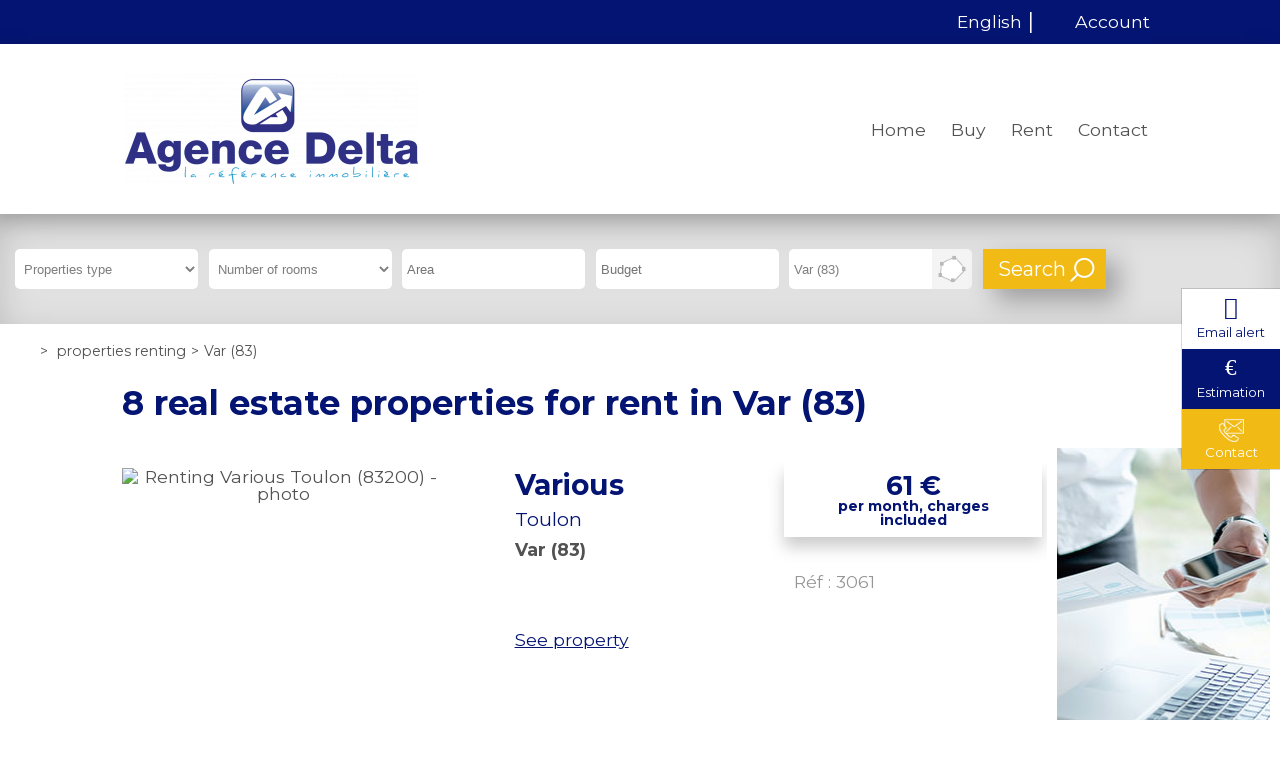

--- FILE ---
content_type: text/html;charset=UTF-8
request_url: https://www.delta-immobilier.com/en/properties-renting/var-83/
body_size: 7405
content:

<!DOCTYPE HTML>
<html prefix="og: http://ogp.me/ns#" lang="en"><head>
<meta content="text/html; charset=UTF-8" http-equiv="content-type"/>
<title>properties Renting Var (83)</title>
<meta name="description" content="Offers Renting in Var (83) with the real estate agency , specialized in the real estate in Var (83)" />
<link type="text/css" href="/39d623bb73203c8df71a0b957c9c3936/general.css" media="screen, print" rel="stylesheet" />

<link rel="canonical" href="https://www.delta-immobilier.com/en/properties-renting/var-83/" />
<script type="text/javascript">
// <![CDATA[
 var TC_GEOOFFRE=true;
var tarteaucitronForceLanguage = document.getElementsByTagName('html')[0].getAttribute('lang');
var tarteaucitronForceCDN='/static/tarteaucitron/';
// ]]>
</script><script src="/d5eee4d8ff8bdfc6aea7d2844bdc874c/general.js"  async="async" defer="defer"></script>
<meta name="viewport" content="width=device-width, initial-scale=1.0, maximum-scale=1.0">
<link rel="shortcut icon" href="/public/images/favicon6f90040974c93669fad515d40363e930353bec16.png"/>
<link rel="icon" href="/public/images/favicon6f90040974c93669fad515d40363e930353bec16.png"/>
<link rel="apple-touch-icon" href="/public/images/logo-ogc4116ee9b264768f19c506cd6f5faa351b7c7ea0.png"/>
<script src='/js-data.js'></script>
<meta name='twitter:card' content='summary'>
<meta property="og:title" content="properties Renting Var (83)" />
<meta property="og:description" content="Offers Renting in Var (83) with the real estate agency , specialized in the real estate in Var (83)" />
<meta property="og:image" content="https://www.delta-immobilier.com/public/images/logo-ogc4116ee9b264768f19c506cd6f5faa351b7c7ea0.png" />
<meta name="twitter:image" content="https://www.delta-immobilier.com/public/images/logo-ogc4116ee9b264768f19c506cd6f5faa351b7c7ea0.png" />
<meta property="og:locale" content="en_US" />
<meta property="og:type" content="website" />
<meta property="og:site_name" content="" />
<meta property="og:url" content="https://www.delta-immobilier.com/en/properties-renting/var-83/" />
<link rel="alternate" hreflang="fr" href="https://www.delta-immobilier.com/annonces-location/var-83/" />
<script type="text/javascript">
    var TC_GA_KEYS = [];
        TC_GA_KEYS.push('UA-78496343-1');
    
    
</script></head><body class="wbs-liste wbs-location wbs-offre wbs-var-83" >










<script type="text/javascript">
    var TC_GTM_KEY= 'GTM-WPPTSD4';
</script><div class="wrapper">
    <header>
        <div class="container-top">
            <div class="container-center">
                <div class="opinion-social">
                                        <div class="social-toolbar social-toolbar-top"><div class="social-toolbar-zone">
    
            <a href="https://www.facebook.com/deltaimmobilier83/" title="Facebook " class="facebook-link" target="_blank" rel="nofollow"></a>
    
    
            <a href="https://twitter.com/ImmoDelta" title="Twitter " class="twitter-link" target="_blank" rel="nofollow"></a>
    
    
            <a href="https://plus.google.com/103096496095662548080/about" title="Google + " class="google-link" target="_blank" rel="nofollow" rel="publisher"></a>
    
    
    
    
    
    
    
    
    
    
    
    
    
    
    
    
    
</div></div>
                </div>
                <div class="langue-menu">
                        
    
    
    
    <div class="block-lang-selector text"> 
        <form action="/en/" method="GET">
            <select id="lang-options" name="lang">
                
                    <option title="/" value="fr" >French</option>
                
                    <option title="/en/" value="en" selected="selected">English</option>
                            </select>
            <input value="OK" type="submit" />
        </form>

    </div>

                                <div class="acces-extranet">
                                                <p id="menu_main-secondary"><a href="/en/my-personal-space/index.htm" rel="nofollow">Account</a></p>
                
            
        </div>
                    </div>
            </div>
        </div>
        <div class="container-header">
            <div class="container-center">
                <div class="block-navbar">
                    <button type="button" class="btn-navbar">
                        <span class="icon-bar"></span>
                        <span class="icon-bar"></span>
                        <span class="icon-bar"></span>
                    </button>
                </div>
                <span itemscope itemtype="https://schema.org/Brand"><a class="logo" href="https://www.delta-immobilier.com/en/" title="" itemprop="url"></a></span>
                <div class="container-menu">
                                <ul id="menu_main" class="menu nav-bar">
            
                <li ><a href="/en/" title="Home">Home</a> </li>
            
                <li ><a href="/en/properties-sale/" title="Buy">Buy</a> <div class="blocks-navigation submenu"><div class="block-navigation navigation-type-bien-piece column-size-1">
    
            <ul>
                            <li>
                    <a href="/en/properties-sale/apartment/" title="Apartments" class="type-bien">Apartments</a>
                    
                        <ul>
                                                                                        <li><a href="/en/properties-sale/apartment/p2/" title="Apartments 2 rooms">2 rooms</a></li>
                                                                                            <li>&nbsp;|&nbsp;<a href="/en/properties-sale/apartment/p3/" title="Apartments 3 rooms">3 rooms</a></li>
                                                                                            <li>&nbsp;|&nbsp;<a href="/en/properties-sale/apartment/p4/" title="Apartments 4 rooms">4 rooms</a></li>
                                                                                    </ul>
                                   </li>
                        <li>
                    <a href="/en/properties-sale/house/" title="Houses" class="type-bien">Houses</a>
                    
                        <ul>
                                                                                        <li><a href="/en/properties-sale/house/p2/" title="Houses 2 rooms">2 rooms</a></li>
                                                                                            <li>&nbsp;|&nbsp;<a href="/en/properties-sale/house/p5/" title="Houses 5 rooms and more">5 rooms and more</a></li>
                                                                                    </ul>
                                   </li>
                        <li>
                    <a href="/en/properties-sale/land/" title="Lands" class="type-bien">Lands</a>
                                   </li>
                        <li>
                    <a href="/en/properties-sale/garage/" title="Garages" class="type-bien">Garages</a>
                                   </li>
                        <li>
                    <a href="/en/properties-sale/building/" title="Buildings" class="type-bien">Buildings</a>
                                   </li>
                        <li>
                    <a href="/en/properties-sale/various/" title="Various" class="type-bien">Various</a>
                                   </li>
            </ul>
</div><div class="block-navigation navigation-liste-bien column-size-1">
    
                        <ul>
                                    <li>
                        <a href="/en/properties-sale/la-garde-83130/" title="Sale La Garde (83130)">Sale La Garde (83130)</a>
                    </li>
                                    <li>
                        <a href="/en/properties-sale/la-valette-du-var-83160/" title="Sale La Valette-du-Var (83160)">Sale La Valette-du-Var (83160)</a>
                    </li>
                                    <li>
                        <a href="/en/properties-sale/hyeres-83400/" title="Sale Hyères (83400)">Sale Hyères (83400)</a>
                    </li>
                                    <li>
                        <a href="/en/properties-sale/carqueiranne-83320/" title="Sale Carqueiranne (83320)">Sale Carqueiranne (83320)</a>
                    </li>
                                    <li>
                        <a href="/en/properties-sale/cuers-83390/" title="Sale Cuers (83390)">Sale Cuers (83390)</a>
                    </li>
                                    <li>
                        <a href="/en/properties-sale/draguignan-83300/" title="Sale Draguignan (83300)">Sale Draguignan (83300)</a>
                    </li>
                                    <li>
                        <a href="/en/properties-sale/flassans-sur-issole-83340/" title="Sale Flassans-sur-Issole (83340)">Sale Flassans-sur-Issole (83340)</a>
                    </li>
                                    <li>
                        <a href="/en/properties-sale/frejus-83370/" title="Sale Fréjus (83370)">Sale Fréjus (83370)</a>
                    </li>
                                    <li>
                        <a href="/en/properties-sale/meounes-les-montrieux-83136/" title="Sale Méounes-lès-Montrieux (83136)">Sale Méounes-lès-Montrieux (83136)</a>
                    </li>
                                    <li>
                        <a href="/en/properties-sale/pierrefeu-du-var-83390/" title="Sale Pierrefeu-du-Var (83390)">Sale Pierrefeu-du-Var (83390)</a>
                    </li>
                
            </ul>
            </div>
<div class="block-navigation navigation-bien column-size-2">

    <div class="offre-block navigation-col">
        <p class="titre-offre"><a href="/en/properties-sale/apartment-3-rooms-la-garde-861874.htm"  title="Sale Apartment 3 rooms 69m² LA GARDE">Apartment LA GARDE</a></p>
                    <p class="prix">295 500 €</p>
        
        <p class="photo ">

                <a rel="nofollow" href="/en/properties-sale/apartment-3-rooms-la-garde-861874.htm" class="photo" title="Sale Apartment 3 rooms 69m² LA GARDE">
                                            <img src="https://photos.rodacom.net/resize/c5_3827_photos_58a3c2d743362e8a28654d98bd4f71bdffca7c11.jpg?width=340&amp;height=240&amp;mode=cropmax" alt="Sale Apartment 3 rooms 69m² LA GARDE - Photo 1" title="Sale Apartment 3 rooms 69m² LA GARDE - Photo 1" />
                                    </a>

        </p>
    </div>
    <div class="offre-block navigation-col">
        <p class="titre-offre"><a href="/en/properties-sale/apartment-3-rooms-la-garde-862458.htm"  title="Sale Apartment 3 rooms 62m² LA GARDE">Apartment LA GARDE</a></p>
                    <p class="prix">349 000 €</p>
        
        <p class="photo ">

                <a rel="nofollow" href="/en/properties-sale/apartment-3-rooms-la-garde-862458.htm" class="photo" title="Sale Apartment 3 rooms 62m² LA GARDE">
                                            <img src="https://photos.rodacom.net/resize/c5_3827_photos_ac99cb34fa7ab2d71009b2dcab8800bd6502d5a4.jpg?width=340&amp;height=240&amp;mode=cropmax" alt="Sale Apartment 3 rooms 62m² LA GARDE - Photo 1" title="Sale Apartment 3 rooms 62m² LA GARDE - Photo 1" />
                                    </a>

        </p>
    </div>
</div></div></li>
            
                <li class="active"><a href="/en/properties-renting/" title="Renting offers">Rent</a> <div class="blocks-navigation submenu"><div class="block-navigation navigation-type-bien-piece column-size-1">
    
            <ul>
                            <li>
                    <a href="/en/properties-renting/apartment/" title="Apartments" class="type-bien">Apartments</a>
                    
                        <ul>
                                                                                        <li><a href="/en/properties-renting/apartment/p2/" title="Apartments 2 rooms">2 rooms</a></li>
                                                                                            <li>&nbsp;|&nbsp;<a href="/en/properties-renting/apartment/p3/" title="Apartments 3 rooms">3 rooms</a></li>
                                                                                    </ul>
                                   </li>
                        <li>
                    <a href="/en/properties-renting/house/" title="Houses" class="type-bien">Houses</a>
                                   </li>
                        <li>
                    <a href="/en/properties-renting/garage/" title="Garages" class="type-bien">Garages</a>
                                   </li>
                        <li>
                    <a href="/en/properties-renting/building/" title="Buildings" class="type-bien">Buildings</a>
                                   </li>
                        <li>
                    <a href="/en/properties-renting/various/" title="Various" class="type-bien">Various</a>
                                   </li>
            </ul>
</div><div class="block-navigation navigation-liste-bien column-size-1">
    
                        <ul>
                                    <li>
                        <a href="/en/properties-renting/la-garde-83130/" title="Renting La Garde (83130)">Renting La Garde (83130)</a>
                    </li>
                                    <li>
                        <a href="/en/properties-renting/toulon-83200/" title="Renting Toulon (83200)">Renting Toulon (83200)</a>
                    </li>
                                    <li>
                        <a href="/en/properties-renting/carqueiranne-83320/" title="Renting Carqueiranne (83320)">Renting Carqueiranne (83320)</a>
                    </li>
                                    <li>
                        <a href="/en/properties-renting/hyeres-83400/" title="Renting Hyères (83400)">Renting Hyères (83400)</a>
                    </li>
                                    <li>
                        <a href="/en/properties-renting/six-fours-les-plages-83140/" title="Renting Six-Fours-les-Plages (83140)">Renting Six-Fours-les-Plages (83140)</a>
                    </li>
                                    <li>
                        <a href="/en/properties-renting/toulon-83100/" title="Renting Toulon (83100)">Renting Toulon (83100)</a>
                    </li>
                
            </ul>
            </div>
<div class="block-navigation navigation-bien column-size-2">

    <div class="offre-block navigation-col">
        <p class="titre-offre"><a href="/en/properties-renting/apartment-2-rooms-six-fours-les-plages-862715.htm"  title="Renting Apartment 2 rooms 35m² Six-Fours-les-Plages (83140)">Apartment Six-Fours-les-Plages</a></p>
                    <p class="prix">672 € <span class="mentionLocation">per month, charges included</span></p>
        
        <p class="photo ">

                <a rel="nofollow" href="/en/properties-renting/apartment-2-rooms-six-fours-les-plages-862715.htm" class="photo" title="Renting Apartment 2 rooms 35m² Six-Fours-les-Plages (83140)">
                                            <img src="https://photos.rodacom.net/resize/c5_3827_photos_c37ed97aa676607c2f1cac983c746a4efb549a9d.jpg?width=340&amp;height=240&amp;mode=cropmax" alt="Renting Apartment 2 rooms 35m² Six-Fours-les-Plages (83140) - Photo 1" title="Renting Apartment 2 rooms 35m² Six-Fours-les-Plages (83140) - Photo 1" />
                                    </a>

        </p>
    </div>
    <div class="offre-block navigation-col">
        <p class="titre-offre"><a href="/en/properties-renting/apartment-2-rooms-la-garde-862586.htm"  title="Renting Apartment 2 rooms 48m² La Garde (83130)">Apartment La Garde</a></p>
                    <p class="prix">774 € <span class="mentionLocation">per month, charges included</span></p>
        
        <p class="photo no-photo">

                <a rel="nofollow" href="/en/properties-renting/apartment-2-rooms-la-garde-862586.htm" class="photo" title="Renting Apartment 2 rooms 48m² La Garde (83130)">
                                            Renting Apartment 2 rooms 48m² La Garde (83130)                                    </a>

        </p>
    </div>
</div></div></li>
            
                <li ><a href="/en/contact-us.htm" title="Contact us">Contact</a> </li>
                                        <div class="social-toolbar"><div class="social-toolbar-zone">
    
            <a href="https://www.facebook.com/deltaimmobilier83/" title="Facebook " class="facebook-link" target="_blank" rel="nofollow"></a>
    
    
            <a href="https://twitter.com/ImmoDelta" title="Twitter " class="twitter-link" target="_blank" rel="nofollow"></a>
    
    
            <a href="https://plus.google.com/103096496095662548080/about" title="Google + " class="google-link" target="_blank" rel="nofollow" rel="publisher"></a>
    
    
    
    
    
    
    
    
    
    
    
    
    
    
    
    
    
</div></div>
                    </ul>
                    </div>
                <div class="block-navbar-perso">
                    <button type="button" class="btn-navbar-perso">
                    </button>
                </div>
            </div>
        </div>
    </header>

    <div class="container-moteur slide-bg-images" >
                        























<div class="container-block-moteur">
    <div class="block-moteur inactive-page-resultats-programme inactive-page-resultats-locsaisonniere"
         data-initial="Modify your search" data-update="Modify your search"
         data-default-open="false">
        <p id="header_moteur"></p>

        <div class="moteur_items">
            
            <p class="moteur-vente accordeon-vente accordeon-inactive"> Buy </p>

            <p class="moteur-location accordeon-location  accordeon-inactive"> Rent </p>

            <p class="moteur-viager accordeon-viager accordeon-inactive"> Life Estate </p>

                        
            <p class="moteur-reference accordeon-reference">Reference</p>
        </div>

        <div class="accordion">
           <div class="div-moteur-offre fields-offre accordeon-active">
                <form data-categorie="location" data-type_bien="" data-nb_pieces="" data-surface="" data-budget="" data-localisation="Var (83)" data-id_polygon="" data-localisation_etendu="0" data-date_dispo="" data-visite_virtuelle="" data-soustype_bien="" action="/en/properties" method="GET" id="jforms_offre_recherche"><div class="jforms-hiddens"><input type="hidden" name="id_polygon" id="jforms_offre_recherche_id_polygon" value="">
<input type="hidden" name="localisation_etendu" id="jforms_offre_recherche_localisation_etendu" value="0">
<input type="hidden" name="visite_virtuelle" id="jforms_offre_recherche_visite_virtuelle" value="">
</div>
                                                    <div class="categorie_div ">
                        <span class="jforms-radio jforms-ctl-categorie"><input type="radio" name="categorie" id="jforms_offre_recherche_categorie_0" class="jforms-ctrl-radiobuttons" value="vente"/><label for="jforms_offre_recherche_categorie_0">Buy</label></span>
<span class="jforms-radio jforms-ctl-categorie"><input type="radio" name="categorie" id="jforms_offre_recherche_categorie_1" class="jforms-ctrl-radiobuttons" value="location" checked="checked"/><label for="jforms_offre_recherche_categorie_1">Rent</label></span>

                    </div>
                                                                                                                                                                                                    <div class="type_bien_div">
                        <select data-text="Properties type" name="type_bien" id="jforms_offre_recherche_type_bien" class="jforms-ctrl-menulist" size="1">
<option value="" selected="selected"></option>
<option value="maison">House</option>
<option value="appartement">Apartment</option>
<option value="localprofessionnel">Office</option>
<option value="terrain">Land</option>
<option value="garage">Garage</option>
<option value="divers">Various</option>
</select>
                    </div>
                                                                                                                                                                                                                    <div class="nb_pieces_div">
                        <select data-text="Number of rooms" name="nb_pieces" id="jforms_offre_recherche_nb_pieces" class="jforms-ctrl-menulist" size="1">
<option value="" selected="selected"></option>
<option value="1">1</option>
<option value="2">2</option>
<option value="3">3</option>
<option value="4">4</option>
<option value="5">5+</option>
</select>
                    </div>
                                                                                                                                                                                                    <div class="surface_div">
                        <input placeholder="Area" name="surface" id="jforms_offre_recherche_surface" class="jforms-ctrl-input" value="" type="text"/>
                    </div>
                                                                                                                                                                                                    <div class="budget_div">
                        <input placeholder="Budget" name="budget" id="jforms_offre_recherche_budget" class="jforms-ctrl-input" value="" type="text"/>
                    </div>
                                                                                                                                                                                                    <div class="localisation_div">
                        <input data-departements="83" data-pays="fr,mq,gf,yt,re,gp" placeholder="City/Sector" name="localisation" id="jforms_offre_recherche_localisation" class="jforms-ctrl-input" value="Var (83)" type="text"/>
                        <a href="javascript:void(0);"
                           class="deleteLocalisation">Delete</a>
                                                    <a href="#mapSecteur" class="showmap offre"
                               title="Draw on the map">Draw on the map</a>
                        
                    </div>
                                                                    <div class="submit_div">
                        <input name="submit" id="jforms_offre_recherche_submit" class="jforms-submit" type="submit" value="Search"/>
                    </div>
                </form>            </div>


                        
            <div class="div-moteur-reference fields-reference block-moteur-reference">
                            </div>
        </div>
        <script type="text/javascript">
            var txt_secteur = "1 area defined";
            var default_latitude = 43.1248356;
            var default_longitude = 6.0083961;
            var default_zoom = 10;
            lang = "en";

        </script>
        <div id="mapSecteur" class="mfp-hide white-popup-block">
            <div class="infoMap">
                <div>
                    <button id="drawPolygon">Begin (or start again)</button>
                </div>
                <div class="astuce"><strong>Tips
                        :</strong> To start again, click on the button above, then click on the map to draw your personalized area.</div>
                <div>
                    <button id="closePolygon">Validate</button>
                </div>
            </div>
            <div id="myMap"></div>
        </div>
    </div>
</div>    </div>

            <div>
                <div class="container-ariane">
        <ol class="ariane" itemscope itemtype="https://schema.org/BreadcrumbList">
            <li itemprop="itemListElement" itemscope itemtype="https://schema.org/ListItem">
                <a href="/en/" title="" itemprop="item"><span itemprop="name"></span></a>
                <meta itemprop="position" content="1" />
            </li>
            
                
                    <li itemprop="itemListElement" itemscope itemtype="https://schema.org/ListItem">&gt;
                        <a href="/en/properties-renting/" title="properties renting" itemprop="item"><span itemprop="name">properties renting</span></a>
                        <meta itemprop="position" content="2" />
                    </li>
                
            
                                    <li itemprop="itemListElement" itemscope itemtype="https://schema.org/ListItem">><span itemprop="name">Var (83)</span>
                        <meta itemprop="position" content="3" /></li>
                
                    </ol>
    </div>
        </div>
    
    <div class="container-full container-content">
        


<div class="container-full container-titre-bien-page titre-offres-page">
    <div class="container-center">
        <h1>8 real estate properties for rent in Var (83)</h1>
    </div>
</div>

    <div class="block-right">
        
                    <div class="container-block-proposition">
                <div class="presentation-block-info lazy-background">

                </div>
                <div class="container-block-info">
                    <div class="block-info block-proposition">
    <p class="block-info-titre">Estimation</p>
    <p class="texte">Home's value</p>
    <p class="link-alerte">
        <a class="" href="/en/contact-form/estimation.html" target="_self" rel = "nofollow" title="Entrust your property">Entrust your property</a>
    </p>
</div>                </div>
            </div>
            </div>

    <div class="container-full container-liste-bien-page container-liste-offres-page">
        <div class="container-center">
            <ul class="liste-common liste-bien liste-offres">
                                    <li id="bien-0-3061" >
                        <div class="container-item container-bien container-offre ">
                            <div class="container-item-photo photo-bien photo-offre  ">
                                <a rel="nofollow" href="/en/properties-renting/various-toulon-861154.htm"
                                   title="Renting Various Toulon (83200)" class="item-photo-link">
                                    
                                        <img class="lazy" src="/static/images/lazy-background.svg"
                                             data-src="https://photos.rodacom.net/resize/c5_3827_photos_dfa089cbd98b91ceb14decce304af0835eea96f7.jpg?width=866&amp;height=650&amp;mode=cropmax"
                                             alt="Renting Various Toulon (83200) - photo"
                                             title="Renting Various Toulon (83200) - photo" itemprop="image"/>
                                                                    </a>
                                
                                
                            </div>
                            <div class="container-item-resume info-bien info-offre">
                                <div class="block-titre-description">
                                    <h2 itemprop="name">
                                        <a href="/en/properties-renting/various-toulon-861154.htm"
                                           title="Renting Various Toulon (83200)">
                                                                                            Various
                                                                                                                                </a>
                                    </h2>
                                    <h3>Toulon</h3>
                                                                                                                                                                <h4>Var (83)</h4>
                                        
                                                                        
                                    
                                </div>
                                <div class="block-prix-info">
                                                                            <p class="prix" itemscope itemtype="https://schema.org/Offer">
                                            <span itemprop='price' content='61' >61</span> <span itemprop='priceCurrency' content='EUR' >€</span> <span class="mentionLocation">per month, charges included</span>
                                                                                    </p>
                                    

                                    <div class="info-detail">
                                        <p class="header-ref">
                                            Réf : 3061
                                        </p>
                                                                                                                                                                                                    </div>
                                </div>
                                <p class="lien-detail">
                                    <a class="btn-action" rel="nofollow"
                                       href="/en/properties-renting/various-toulon-861154.htm"
                                       title="Renting Various Toulon (83200)" itemprop="url">See property</a>
                                </p>
                                                                    <div class="hidden" itemprop="address" itemscope itemtype="https://schema.org/PostalAddress">
                                            <meta itemprop="postalCode" content="83200" />
                                            <meta itemprop="addressLocality" content="Toulon" />
                                    </div>
                                
                            </div>
                        </div>
                    </li>
                                    <li id="bien-1-3994" >
                        <div class="container-item container-bien container-offre ">
                            <div class="container-item-photo photo-bien photo-offre  ">
                                <a rel="nofollow" href="/en/properties-renting/garage-la-garde-846888.htm"
                                   title="Renting Garage La Garde (83130)" class="item-photo-link">
                                    
                                        <img class="lazy" src="/static/images/lazy-background.svg"
                                             data-src="https://photos.rodacom.net/resize/c5_3827_photos_7aaaecd7092ab91dba792180811beb9e3249d1a6.jpg?width=866&amp;height=650&amp;mode=cropmax"
                                             alt="Renting Garage La Garde (83130) - photo"
                                             title="Renting Garage La Garde (83130) - photo" itemprop="image"/>
                                                                    </a>
                                
                                
                            </div>
                            <div class="container-item-resume info-bien info-offre">
                                <div class="block-titre-description">
                                    <h2 itemprop="name">
                                        <a href="/en/properties-renting/garage-la-garde-846888.htm"
                                           title="Renting Garage La Garde (83130)">
                                                                                            Garage
                                                                                                                                </a>
                                    </h2>
                                    <h3>La Garde</h3>
                                                                                                                                                                <h4>Var (83)</h4>
                                        
                                                                        
                                    
                                </div>
                                <div class="block-prix-info">
                                                                            <p class="prix" itemscope itemtype="https://schema.org/Offer">
                                            <span itemprop='price' content='81' >81</span> <span itemprop='priceCurrency' content='EUR' >€</span> <span class="mentionLocation">per month, charges included</span>
                                                                                    </p>
                                    

                                    <div class="info-detail">
                                        <p class="header-ref">
                                            Réf : 3994
                                        </p>
                                                                                                                                                                                                    </div>
                                </div>
                                <p class="lien-detail">
                                    <a class="btn-action" rel="nofollow"
                                       href="/en/properties-renting/garage-la-garde-846888.htm"
                                       title="Renting Garage La Garde (83130)" itemprop="url">See property</a>
                                </p>
                                                                    <div class="hidden" itemprop="address" itemscope itemtype="https://schema.org/PostalAddress">
                                            <meta itemprop="postalCode" content="83130" />
                                            <meta itemprop="addressLocality" content="La Garde" />
                                    </div>
                                
                            </div>
                        </div>
                    </li>
                                    <li id="bien-2-797" >
                        <div class="container-item container-bien container-offre ">
                            <div class="container-item-photo photo-bien photo-offre  ">
                                <a rel="nofollow" href="/en/properties-renting/garage-toulon-858617.htm"
                                   title="Renting Garage 12m² Toulon (83200)" class="item-photo-link">
                                    
                                        <img class="lazy" src="/static/images/lazy-background.svg"
                                             data-src="https://photos.rodacom.net/resize/c5_3827_photos_292d85647613bc4e60571629ea10319fdfa39ad4.jpg?width=866&amp;height=650&amp;mode=cropmax"
                                             alt="Renting Garage 12m² Toulon (83200) - photo"
                                             title="Renting Garage 12m² Toulon (83200) - photo" itemprop="image"/>
                                                                    </a>
                                
                                
                            </div>
                            <div class="container-item-resume info-bien info-offre">
                                <div class="block-titre-description">
                                    <h2 itemprop="name">
                                        <a href="/en/properties-renting/garage-toulon-858617.htm"
                                           title="Renting Garage 12m² Toulon (83200)">
                                                                                            Garage
                                                                                                                                </a>
                                    </h2>
                                    <h3>Toulon</h3>
                                                                                                                                                                <h4>Var (83)</h4>
                                        
                                                                        
                                    
                                </div>
                                <div class="block-prix-info">
                                                                            <p class="prix" itemscope itemtype="https://schema.org/Offer">
                                            <span itemprop='price' content='103' >103</span> <span itemprop='priceCurrency' content='EUR' >€</span> <span class="mentionLocation">per month, charges included</span>
                                                                                    </p>
                                    

                                    <div class="info-detail">
                                        <p class="header-ref">
                                            Réf : 797
                                        </p>
                                        <p class="surface">12.45 m²</p>                                                                                                                                                            </div>
                                </div>
                                <p class="lien-detail">
                                    <a class="btn-action" rel="nofollow"
                                       href="/en/properties-renting/garage-toulon-858617.htm"
                                       title="Renting Garage 12m² Toulon (83200)" itemprop="url">See property</a>
                                </p>
                                                                    <div class="hidden" itemprop="address" itemscope itemtype="https://schema.org/PostalAddress">
                                            <meta itemprop="postalCode" content="83200" />
                                            <meta itemprop="addressLocality" content="Toulon" />
                                    </div>
                                
                            </div>
                        </div>
                    </li>
                                    <li id="bien-3-3931" itemscope="" itemtype="https://schema.org/ApartmentComplex">
                        <div class="container-item container-bien container-offre type-nouveaute">
                            <div class="container-item-photo photo-bien photo-offre  ">
                                <a rel="nofollow" href="/en/properties-renting/apartment-2-rooms-six-fours-les-plages-862715.htm"
                                   title="Renting Apartment 2 rooms 35m² Six-Fours-les-Plages (83140)" class="item-photo-link">
                                    
                                        <img class="lazy" src="/static/images/lazy-background.svg"
                                             data-src="https://photos.rodacom.net/resize/c5_3827_photos_c37ed97aa676607c2f1cac983c746a4efb549a9d.jpg?width=866&amp;height=650&amp;mode=cropmax"
                                             alt="Renting Apartment 2 rooms 35m² Six-Fours-les-Plages (83140) - photo"
                                             title="Renting Apartment 2 rooms 35m² Six-Fours-les-Plages (83140) - photo" itemprop="image"/>
                                                                    </a>
                                                                    <div class="vignette vignette-nouveaute lazy-background">New</div>
                                
                                
                            </div>
                            <div class="container-item-resume info-bien info-offre">
                                <div class="block-titre-description">
                                    <h2 itemprop="name">
                                        <a href="/en/properties-renting/apartment-2-rooms-six-fours-les-plages-862715.htm"
                                           title="Renting Apartment 2 rooms 35m² Six-Fours-les-Plages (83140)">
                                                                                            Apartment
                                                                                                                                        <span class="pieces">- 2 rooms</span>
                                                                                    </a>
                                    </h2>
                                    <h3>Six-Fours-les-Plages</h3>
                                                                                                                                                                <h4>Var (83)</h4>
                                        
                                                                        
                                    
                                </div>
                                <div class="block-prix-info">
                                                                            <p class="prix" itemscope itemtype="https://schema.org/Offer">
                                            <span itemprop='price' content='672' >672</span> <span itemprop='priceCurrency' content='EUR' >€</span> <span class="mentionLocation">per month, charges included</span>
                                                                                    </p>
                                    

                                    <div class="info-detail">
                                        <p class="header-ref">
                                            Réf : 3931
                                        </p>
                                        <p class="surface">35.07 m²</p>                                        <p class="chambre">1 bedroom</p>                                                                                                                    </div>
                                </div>
                                <p class="lien-detail">
                                    <a class="btn-action" rel="nofollow"
                                       href="/en/properties-renting/apartment-2-rooms-six-fours-les-plages-862715.htm"
                                       title="Renting Apartment 2 rooms 35m² Six-Fours-les-Plages (83140)" itemprop="url">See property</a>
                                </p>
                                                                    <div class="hidden" itemprop="address" itemscope itemtype="https://schema.org/PostalAddress">
                                            <meta itemprop="postalCode" content="83140" />
                                            <meta itemprop="addressLocality" content="Six-Fours-les-Plages" />
                                    </div>
                                
                            </div>
                        </div>
                    </li>
                                    <li id="bien-4-2093" itemscope="" itemtype="https://schema.org/ApartmentComplex">
                        <div class="container-item container-bien container-offre type-nouveaute">
                            <div class="container-item-photo photo-bien photo-offre no-photo ">
                                <a rel="nofollow" href="/en/properties-renting/apartment-2-rooms-la-garde-862586.htm"
                                   title="Renting Apartment 2 rooms 48m² La Garde (83130)" class="item-photo-link">
                                                                            Renting Apartment 2 rooms 48m² La Garde (83130)                                                                    </a>
                                                                    <div class="vignette vignette-nouveaute lazy-background">New</div>
                                
                                
                            </div>
                            <div class="container-item-resume info-bien info-offre">
                                <div class="block-titre-description">
                                    <h2 itemprop="name">
                                        <a href="/en/properties-renting/apartment-2-rooms-la-garde-862586.htm"
                                           title="Renting Apartment 2 rooms 48m² La Garde (83130)">
                                                                                            Apartment
                                                                                                                                        <span class="pieces">- 2 rooms</span>
                                                                                    </a>
                                    </h2>
                                    <h3>La Garde</h3>
                                                                                                                                                                <h4>Var (83)</h4>
                                        
                                                                        
                                    
                                </div>
                                <div class="block-prix-info">
                                                                            <p class="prix" itemscope itemtype="https://schema.org/Offer">
                                            <span itemprop='price' content='774' >774</span> <span itemprop='priceCurrency' content='EUR' >€</span> <span class="mentionLocation">per month, charges included</span>
                                                                                    </p>
                                    

                                    <div class="info-detail">
                                        <p class="header-ref">
                                            Réf : 2093
                                        </p>
                                        <p class="surface">48.44 m²</p>                                        <p class="chambre">1 bedroom</p>                                                                                                                    </div>
                                </div>
                                <p class="lien-detail">
                                    <a class="btn-action" rel="nofollow"
                                       href="/en/properties-renting/apartment-2-rooms-la-garde-862586.htm"
                                       title="Renting Apartment 2 rooms 48m² La Garde (83130)" itemprop="url">See property</a>
                                </p>
                                                                    <div class="hidden" itemprop="address" itemscope itemtype="https://schema.org/PostalAddress">
                                            <meta itemprop="postalCode" content="83130" />
                                            <meta itemprop="addressLocality" content="La Garde" />
                                    </div>
                                
                            </div>
                        </div>
                    </li>
                                    <li id="bien-5-4148" itemscope="" itemtype="https://schema.org/ApartmentComplex">
                        <div class="container-item container-bien container-offre type-nouveaute">
                            <div class="container-item-photo photo-bien photo-offre  ">
                                <a rel="nofollow" href="/en/properties-renting/apartment-3-rooms-toulon-862341.htm"
                                   title="Renting Apartment 3 rooms 60m² Toulon (83100)" class="item-photo-link">
                                    
                                        <img class="lazy" src="/static/images/lazy-background.svg"
                                             data-src="https://photos.rodacom.net/resize/c5_3827_photos_e2296f6e08debdbb3f6da60cb925851f644dfe80.jpg?width=866&amp;height=650&amp;mode=cropmax"
                                             alt="Renting Apartment 3 rooms 60m² Toulon (83100) - photo"
                                             title="Renting Apartment 3 rooms 60m² Toulon (83100) - photo" itemprop="image"/>
                                                                    </a>
                                                                    <div class="vignette vignette-nouveaute lazy-background">New</div>
                                
                                
                            </div>
                            <div class="container-item-resume info-bien info-offre">
                                <div class="block-titre-description">
                                    <h2 itemprop="name">
                                        <a href="/en/properties-renting/apartment-3-rooms-toulon-862341.htm"
                                           title="Renting Apartment 3 rooms 60m² Toulon (83100)">
                                                                                            Apartment
                                                                                                                                        <span class="pieces">- 3 rooms</span>
                                                                                    </a>
                                    </h2>
                                    <h3>Toulon</h3>
                                                                                                                                                                <h4>Var (83)</h4>
                                        
                                                                        
                                    
                                </div>
                                <div class="block-prix-info">
                                                                            <p class="prix" itemscope itemtype="https://schema.org/Offer">
                                            <span itemprop='price' content='910' >910</span> <span itemprop='priceCurrency' content='EUR' >€</span> <span class="mentionLocation">per month, charges included</span>
                                                                                    </p>
                                    

                                    <div class="info-detail">
                                        <p class="header-ref">
                                            Réf : 4148
                                        </p>
                                        <p class="surface">60.10 m²</p>                                        <p class="chambre">2 bedrooms</p>                                                                                                                    </div>
                                </div>
                                <p class="lien-detail">
                                    <a class="btn-action" rel="nofollow"
                                       href="/en/properties-renting/apartment-3-rooms-toulon-862341.htm"
                                       title="Renting Apartment 3 rooms 60m² Toulon (83100)" itemprop="url">See property</a>
                                </p>
                                                                    <div class="hidden" itemprop="address" itemscope itemtype="https://schema.org/PostalAddress">
                                            <meta itemprop="postalCode" content="83100" />
                                            <meta itemprop="addressLocality" content="Toulon" />
                                    </div>
                                
                            </div>
                        </div>
                    </li>
                                    <li id="bien-6-985" itemscope="" itemtype="https://schema.org/ApartmentComplex">
                        <div class="container-item container-bien container-offre ">
                            <div class="container-item-photo photo-bien photo-offre  ">
                                <a rel="nofollow" href="/en/properties-renting/apartment-3-rooms-carqueiranne-861634.htm"
                                   title="Renting Apartment 3 rooms 79m² Carqueiranne (83320)" class="item-photo-link">
                                    
                                        <img class="lazy" src="/static/images/lazy-background.svg"
                                             data-src="https://photos.rodacom.net/resize/c5_3827_photos_e7235eb6443cffa3af341dc5c3a6f6c1db26c0a1.jpg?width=866&amp;height=650&amp;mode=cropmax"
                                             alt="Renting Apartment 3 rooms 79m² Carqueiranne (83320) - photo"
                                             title="Renting Apartment 3 rooms 79m² Carqueiranne (83320) - photo" itemprop="image"/>
                                                                    </a>
                                
                                
                            </div>
                            <div class="container-item-resume info-bien info-offre">
                                <div class="block-titre-description">
                                    <h2 itemprop="name">
                                        <a href="/en/properties-renting/apartment-3-rooms-carqueiranne-861634.htm"
                                           title="Renting Apartment 3 rooms 79m² Carqueiranne (83320)">
                                                                                            Apartment
                                                                                                                                        <span class="pieces">- 3 rooms</span>
                                                                                    </a>
                                    </h2>
                                    <h3>Carqueiranne</h3>
                                                                                                                                                                <h4>Var (83)</h4>
                                        
                                                                        
                                    
                                </div>
                                <div class="block-prix-info">
                                                                            <p class="prix" itemscope itemtype="https://schema.org/Offer">
                                            <span itemprop='price' content='1163' >1 163</span> <span itemprop='priceCurrency' content='EUR' >€</span> <span class="mentionLocation">per month, charges included</span>
                                                                                    </p>
                                    

                                    <div class="info-detail">
                                        <p class="header-ref">
                                            Réf : 985
                                        </p>
                                        <p class="surface">79.29 m²</p>                                        <p class="chambre">2 bedrooms</p>                                                                                <p class="terrain">land of 150.00 m²</p>                                    </div>
                                </div>
                                <p class="lien-detail">
                                    <a class="btn-action" rel="nofollow"
                                       href="/en/properties-renting/apartment-3-rooms-carqueiranne-861634.htm"
                                       title="Renting Apartment 3 rooms 79m² Carqueiranne (83320)" itemprop="url">See property</a>
                                </p>
                                                                    <div class="hidden" itemprop="address" itemscope itemtype="https://schema.org/PostalAddress">
                                            <meta itemprop="postalCode" content="83320" />
                                            <meta itemprop="addressLocality" content="Carqueiranne" />
                                    </div>
                                
                            </div>
                        </div>
                    </li>
                                    <li id="bien-7-4198" itemscope="" itemtype="https://schema.org/ApartmentComplex">
                        <div class="container-item container-bien container-offre ">
                            <div class="container-item-photo photo-bien photo-offre  ">
                                <a rel="nofollow" href="/en/properties-renting/apartment-3-rooms-hyeres-861422.htm"
                                   title="Renting Apartment 3 rooms 72m² Hyères (83400)" class="item-photo-link">
                                    
                                        <img class="lazy" src="/static/images/lazy-background.svg"
                                             data-src="https://photos.rodacom.net/resize/c5_3827_photos_96eafdb96f8e81309f063741bf83c3d16faf4e03.jpg?width=866&amp;height=650&amp;mode=cropmax"
                                             alt="Renting Apartment 3 rooms 72m² Hyères (83400) - photo"
                                             title="Renting Apartment 3 rooms 72m² Hyères (83400) - photo" itemprop="image"/>
                                                                    </a>
                                
                                
                            </div>
                            <div class="container-item-resume info-bien info-offre">
                                <div class="block-titre-description">
                                    <h2 itemprop="name">
                                        <a href="/en/properties-renting/apartment-3-rooms-hyeres-861422.htm"
                                           title="Renting Apartment 3 rooms 72m² Hyères (83400)">
                                                                                            Apartment
                                                                                                                                        <span class="pieces">- 3 rooms</span>
                                                                                    </a>
                                    </h2>
                                    <h3>Hyères</h3>
                                                                                                                                                                <h4>Var (83)</h4>
                                        
                                                                        
                                    
                                </div>
                                <div class="block-prix-info">
                                                                            <p class="prix" itemscope itemtype="https://schema.org/Offer">
                                            <span itemprop='price' content='1216' >1 216</span> <span itemprop='priceCurrency' content='EUR' >€</span> <span class="mentionLocation">per month, charges included</span>
                                                                                    </p>
                                    

                                    <div class="info-detail">
                                        <p class="header-ref">
                                            Réf : 4198
                                        </p>
                                        <p class="surface">72.18 m²</p>                                        <p class="chambre">2 bedrooms</p>                                                                                                                    </div>
                                </div>
                                <p class="lien-detail">
                                    <a class="btn-action" rel="nofollow"
                                       href="/en/properties-renting/apartment-3-rooms-hyeres-861422.htm"
                                       title="Renting Apartment 3 rooms 72m² Hyères (83400)" itemprop="url">See property</a>
                                </p>
                                                                    <div class="hidden" itemprop="address" itemscope itemtype="https://schema.org/PostalAddress">
                                            <meta itemprop="postalCode" content="83400" />
                                            <meta itemprop="addressLocality" content="Hyères" />
                                    </div>
                                
                            </div>
                        </div>
                    </li>
                            </ul>
        </div>
    </div>
    
    </div>

    <div class="container-contact">
            <div class="block-alerte">
            <a id="btn_popup_form_contact_alerte_mail"
               href="/en/create-an-email-udpate.htm" rel="nofollow">Email alert</a>
        </div>
                <div class="block-estimation">
            <a id="btn_popup_form_contact_estimation"
               href="/en/contact-form/estimation.html" target="_self" rel="nofollow">Estimation</a>
        </div>
    
    <div class="block-appel">
        <a id="btn_popup_form_contact_liste_appel"
           href="/en/contact-us.htm" rel="nofollow">Contact</a>
    </div>
</div>
    <footer class="container-full">
        <div class="container-accesrapide hidde-m">
    <div class="blocks-navigation submenu"><div class="block-navigation navigation-liste-bien column-size-1">
    
                        <ul>
                                    <li>
                        <a href="/en/properties-sale/house-carqueiranne-83320/" title="House Carqueiranne (83320)">House Carqueiranne (83320)</a>
                    </li>
                                    <li>
                        <a href="/en/properties-sale/house-cuers-83390/" title="House Cuers (83390)">House Cuers (83390)</a>
                    </li>
                                    <li>
                        <a href="/en/properties-sale/house-flassans-sur-issole-83340/" title="House Flassans-sur-Issole (83340)">House Flassans-sur-Issole (83340)</a>
                    </li>
                                    <li>
                        <a href="/en/properties-sale/house-la-garde-83130/" title="House La Garde (83130)">House La Garde (83130)</a>
                    </li>
                                    <li>
                        <a href="/en/properties-sale/house-meounes-les-montrieux-83136/" title="House Méounes-lès-Montrieux (83136)">House Méounes-lès-Montrieux (83136)</a>
                    </li>
                                    <li>
                        <a href="/en/properties-sale/house-pierrefeu-du-var-83390/" title="House Pierrefeu-du-Var (83390)">House Pierrefeu-du-Var (83390)</a>
                    </li>
                
            </ul>
            </div>
<div class="block-navigation navigation-liste-bien column-size-1">
    
                        <ul>
                                    <li>
                        <a href="/en/properties-sale/apartment-la-garde-83130/" title="Apartment La Garde (83130)">Apartment La Garde (83130)</a>
                    </li>
                                    <li>
                        <a href="/en/properties-sale/apartment-draguignan-83300/" title="Apartment Draguignan (83300)">Apartment Draguignan (83300)</a>
                    </li>
                                    <li>
                        <a href="/en/properties-sale/apartment-frejus-83370/" title="Apartment Fréjus (83370)">Apartment Fréjus (83370)</a>
                    </li>
                                    <li>
                        <a href="/en/properties-sale/apartment-hyeres-83400/" title="Apartment Hyères (83400)">Apartment Hyères (83400)</a>
                    </li>
                
            </ul>
            </div>
<div class="block-navigation navigation-liste-bien column-size-1">
    
                        <ul>
                                    <li>
                        <a href="/en/properties-renting/apartment-carqueiranne-83320/" title="Apartment Carqueiranne (83320)">Apartment Carqueiranne (83320)</a>
                    </li>
                                    <li>
                        <a href="/en/properties-renting/apartment-hyeres-83400/" title="Apartment Hyères (83400)">Apartment Hyères (83400)</a>
                    </li>
                                    <li>
                        <a href="/en/properties-renting/apartment-la-garde-83130/" title="Apartment La Garde (83130)">Apartment La Garde (83130)</a>
                    </li>
                                    <li>
                        <a href="/en/properties-renting/apartment-six-fours-les-plages-83140/" title="Apartment Six-Fours-les-Plages (83140)">Apartment Six-Fours-les-Plages (83140)</a>
                    </li>
                                    <li>
                        <a href="/en/properties-renting/apartment-toulon-83100/" title="Apartment Toulon (83100)">Apartment Toulon (83100)</a>
                    </li>
                
            </ul>
            </div>
</div>
</div>
        <div class="container-bottom">
            <a class="logo" href="/en/" title=""></a>
            <div class="menu-bottom">            <ul id="menu_bottom" class="menu nav-bar">
            
                <li ><a href="/" title="Legal informations" rel="nofollow">Legal informations</a> </li>
            
                <li ><a href="/" title="Fees">Fees</a> </li>
            
                <li ><a href="/en/sitemap.htm" title="Sitemap">Sitemap</a> </li>
            
                <li ><a href="#tarteaucitron" rel="nofollow">Managing cookies</a> </li>
                                </ul>
    </div>
            <div class="social-toolbar"><div class="social-toolbar-zone">
    
            <a href="https://www.facebook.com/deltaimmobilier83/" title="Facebook " class="facebook-link" target="_blank" rel="nofollow"></a>
    
    
            <a href="https://twitter.com/ImmoDelta" title="Twitter " class="twitter-link" target="_blank" rel="nofollow"></a>
    
    
            <a href="https://plus.google.com/103096496095662548080/about" title="Google + " class="google-link" target="_blank" rel="nofollow" rel="publisher"></a>
    
    
    
    
    
    
    
    
    
    
    
    
    
    
    
    
    
</div></div>
        </div>

        <div>
            <div class="link-ref">    </div>

                            <div class="rodacom">Design by Rodacom</div>
            
        </div>

    </footer>
</div>
<!-- rodacom check -->
</body></html>

--- FILE ---
content_type: text/css; charset=utf-8
request_url: https://www.delta-immobilier.com/39d623bb73203c8df71a0b957c9c3936/general.css
body_size: 47079
content:
@import"https://fonts.googleapis.com/css?family=Montserrat:400,600,700&display=swap";div#tarteaucitronMainLineOffset,.tarteaucitronBorder{border:0!important}#tarteaucitron [aria-pressed=true]{font-weight:700}.tac_visually-hidden{position:absolute;width:1px;height:1px;padding:0;margin:-1px;overflow:hidden;clip:rect(0,0,0,0);white-space:nowrap;border:0}div#tarteaucitronAlertBig:focus{outline:0}.tarteaucitron-modal-open{overflow:hidden;height:100%}#tarteaucitronContentWrapper{display:unset}div#tarteaucitronServices{border-radius:8px}button#tarteaucitronClosePanel{border-radius:5px 5px 0 0;right:15px!important}button.tarteaucitron-toggle-group{background:transparent!important;padding:10px 0 0;cursor:pointer}#tarteaucitronRoot .tarteaucitronIsDenied .tarteaucitronAllow .tarteaucitronCheck:before{content:'\2610'!important}#tarteaucitronRoot .tarteaucitronIsAllowed .tarteaucitronAllow .tarteaucitronCheck:before{content:'\2611'!important}#tarteaucitronRoot .tarteaucitronIsDenied .tarteaucitronDeny .tarteaucitronCross:before{content:'\2611'!important}#tarteaucitronRoot .tarteaucitronIsAllowed .tarteaucitronDeny .tarteaucitronCross:before{content:'\2610'!important}#tarteaucitronRoot .tarteaucitronAllow .tarteaucitronCheck:before{content:'\2610'!important}#tarteaucitronRoot .tarteaucitronDeny .tarteaucitronCross:before{content:'\2610'!important}#tarteaucitronRoot #tarteaucitronServices_mandatory .tarteaucitronCheck:before{content:'\2611'!important}#tarteaucitronRoot .tarteaucitronCheck:before,#tarteaucitronRoot .tarteaucitronCross:before{font-size:20px}#tarteaucitronRoot #tarteaucitronServices #tarteaucitronServices_mandatory .tarteaucitronAsk{display:none!important}#tarteaucitronRoot button.tarteaucitronCTAButton,#tarteaucitronRoot button#tarteaucitronCloseAlert,#tarteaucitronRoot button#tarteaucitronPrivacyUrl{border:0;border-radius:4px}#tarteaucitronRoot button.tarteaucitronCTAButton .tarteaucitronCross,#tarteaucitronRoot button.tarteaucitronCTAButton .tarteaucitronCheck{display:none}#tarteaucitronRoot #tarteaucitron [aria-pressed=true]{font-weight:initial;text-shadow:0px 0px 1px}#tarteaucitronRoot #tarteaucitronServices li#tarteaucitronNoServicesTitle{padding:20px}#tarteaucitronRoot .tarteaucitronStatusInfo{display:none}#tarteaucitronRoot .tarteaucitronName{padding-top:5px}span.tarteaucitronReadmoreSeparator{display:inline!important}.tarteaucitronName .tacCurrentStatus,.tarteaucitronName .tarteaucitronReadmoreSeparator{color:#333!important;font-size:12px!important;text-transform:capitalize}button.tarteaucitron-toggle-group{display:block}span.tarteaucitronH3{font-weight:700!important}#tarteaucitron #tarteaucitronServices_mandatory .tarteaucitronH3{font-weight:500!important;font-size:14px;margin-top:7px}.tarteaucitronLine{border-left:0 solid transparent!important}html body #tarteaucitronRoot #tarteaucitronAlertBig div.tarteaucitronPartnersList{text-align:left;background:#ffffff17;margin:15px 0 10px;padding:15px;display:block;border-radius:4px}html body #tarteaucitronRoot #tarteaucitronAlertBig div.tarteaucitronPartnersList b{font-weight:700;padding-bottom:8px;display:block;font-size:16px}html body #tarteaucitronRoot #tarteaucitronAlertBig div.tarteaucitronPartnersList ul{margin-left:22px}html body #tarteaucitronRoot #tarteaucitronAlertBig div.tarteaucitronPartnersList ul li{list-style:circle;font-size:14px}html body #tarteaucitronRoot button#tarteaucitronSaveButton{font-size:18px!important;padding:7px 20px;border-radius:5px;cursor:pointer}html body #tarteaucitronRoot div#tarteaucitronSave{text-align:right;padding:20px}@media screen and (max-width:767px){html body #tarteaucitronRoot #tarteaucitron ul#tarteaucitronServices_mandatory .tarteaucitronDeny{display:none!important}html body #tarteaucitronRoot #tarteaucitron .tarteaucitronBorder button,html body #tarteaucitronRoot #tarteaucitron .tarteaucitronAsk,html body #tarteaucitronRoot #tarteaucitron .tarteaucitronName{width:100%!important;display:block!important;margin-left:0!important;margin-right:0!important;box-sizing:border-box!important;max-width:100%!important;margin-bottom:8px!important}html body #tarteaucitronRoot #tarteaucitron .tarteaucitronBorder ul .tarteaucitronLine{padding:16px!important}html body #tarteaucitronRoot #tarteaucitron div#tarteaucitronMainLineOffset .tarteaucitronName{display:none!important}#tarteaucitronServices_mandatory li.tarteaucitronLine .tarteaucitronName span{width:100%!important;display:inline-block}li.tarteaucitronLine .tarteaucitronName span{width:80%!important;display:inline-block}html body #tarteaucitronRoot #tarteaucitron .tarteaucitronBorder button.tarteaucitron-toggle-group{width:10%!important;position:absolute;top:20px;right:20px;font-size:0px;padding:10px 0}html body #tarteaucitronRoot #tarteaucitron .tarteaucitronBorder button.tarteaucitron-toggle-group:before{content:'\0025BE';font-weight:700;font-size:14px}html body #tarteaucitronRoot #tarteaucitron .tarteaucitronBorder .tarteaucitronIsExpanded button.tarteaucitron-toggle-group:before{content:'\0025B4'}}@media screen and (min-width:768px){html body #tarteaucitronRoot #tarteaucitron .tarteaucitronBorder button.tarteaucitron-toggle-group:after{content:'\0025BE';font-weight:700;font-size:14px;margin-left:15px}html body #tarteaucitronRoot #tarteaucitron .tarteaucitronBorder .tarteaucitronIsExpanded button.tarteaucitron-toggle-group:after{content:'\0025B4';margin-left:15px}}#tarteaucitronRoot div,#tarteaucitronRoot span,#tarteaucitronRoot applet,#tarteaucitronRoot object,#tarteaucitronRoot iframe,#tarteaucitronRoot h1,#tarteaucitronRoot h2,#tarteaucitronRoot h3,#tarteaucitronRoot h4,#tarteaucitronRoot h5,#tarteaucitronRoot h6,#tarteaucitronRoot p,#tarteaucitronRoot blockquote,#tarteaucitronRoot pre,#tarteaucitronRoot a,#tarteaucitronRoot abbr,#tarteaucitronRoot acronym,#tarteaucitronRoot address,#tarteaucitronRoot big,#tarteaucitronRoot cite,#tarteaucitronRoot code,#tarteaucitronRoot del,#tarteaucitronRoot dfn,#tarteaucitronRoot em,#tarteaucitronRoot img,#tarteaucitronRoot ins,#tarteaucitronRoot kbd,#tarteaucitronRoot q,#tarteaucitronRoot s,#tarteaucitronRoot samp,#tarteaucitronRoot small,#tarteaucitronRoot strike,#tarteaucitronRoot strong,#tarteaucitronRoot sub,#tarteaucitronRoot sup,#tarteaucitronRoot tt,#tarteaucitronRoot var,#tarteaucitronRoot b,#tarteaucitronRoot u,#tarteaucitronRoot i,#tarteaucitronRoot center,#tarteaucitronRoot dl,#tarteaucitronRoot dt,#tarteaucitronRoot dd,#tarteaucitronRoot ol,#tarteaucitronRoot ul,#tarteaucitronRoot li,#tarteaucitronRoot fieldset,#tarteaucitronRoot form,#tarteaucitronRoot label,#tarteaucitronRoot legend,#tarteaucitronRoot table,#tarteaucitronRoot caption,#tarteaucitronRoot tbody,#tarteaucitronRoot tfoot,#tarteaucitronRoot thead,#tarteaucitronRoot tr,#tarteaucitronRoot th,#tarteaucitronRoot td,#tarteaucitronRoot article,#tarteaucitronRoot aside,#tarteaucitronRoot canvas,#tarteaucitronRoot details,#tarteaucitronRoot embed,#tarteaucitronRoot figure,#tarteaucitronRoot figcaption,#tarteaucitronRoot footer,#tarteaucitronRoot header,#tarteaucitronRoot hgroup,#tarteaucitronRoot menu,#tarteaucitronRoot nav,#tarteaucitronRoot output,#tarteaucitronRoot ruby,#tarteaucitronRoot section,#tarteaucitronRoot summary,#tarteaucitronRoot time,#tarteaucitronRoot mark,#tarteaucitronRoot audio,#tarteaucitronRoot video{margin:0;padding:0;border:0;font-size:100%;font:inherit;vertical-align:baseline;text-align:initial;text-shadow:initial}#tarteaucitronRoot *{transition:border .3s,background .3s,opacity .2s,box-shadow .4s}#tarteaucitronRoot article,#tarteaucitronRoot aside,#tarteaucitronRoot details,#tarteaucitronRoot figcaption,#tarteaucitronRoot figure,#tarteaucitronRoot footer,#tarteaucitronRoot header,#tarteaucitronRoot hgroup,#tarteaucitronRoot menu,#tarteaucitronRoot nav,#tarteaucitronRoot section{display:block}#tarteaucitronRoot ol,#tarteaucitronRoot ul{list-style:none}#tarteaucitronRoot blockquote,#tarteaucitronRoot q{quotes:none}#tarteaucitronRoot blockquote:before,#tarteaucitronRoot blockquote:after,#tarteaucitronRoot q:before,#tarteaucitronRoot q:after{content:'';content:none}#tarteaucitronRoot table{border-collapse:collapse;border-spacing:0}#tarteaucitronRoot a:focus-visible,#tarteaucitronRoot button:focus-visible{outline:3px dashed #3d86d8}div#tarteaucitronMainLineOffset{margin-top:0!important}div#tarteaucitronServices{margin-top:21px!important}div#tarteaucitronServices{box-shadow:0 40px 60px #545454}@media screen and (max-width:479px){#tarteaucitron .tarteaucitronLine .tarteaucitronName{width:90% !important}#tarteaucitron .tarteaucitronLine .tarteaucitronAsk{float:left !important;margin:10px 15px 5px}}@media screen and (max-width:767px){#tarteaucitronAlertSmall #tarteaucitronCookiesListContainer,#tarteaucitron{background:#fff;border:0 !important;bottom:0 !important;height:100% !important;left:0 !important;margin:0 !important;max-height:100% !important;max-width:100% !important;top:0 !important;width:100% !important}#tarteaucitron .tarteaucitronBorder{border:0 !important}#tarteaucitronAlertSmall #tarteaucitronCookiesListContainer #tarteaucitronCookiesList{border:0 !important}#tarteaucitron #tarteaucitronServices .tarteaucitronTitle{text-align:left !important}.tarteaucitronName .tarteaucitronH2{max-width:80%}#tarteaucitron #tarteaucitronServices .tarteaucitronLine .tarteaucitronAsk{text-align:center !important}#tarteaucitron #tarteaucitronServices .tarteaucitronLine .tarteaucitronAsk button{margin-bottom:5px}}@media screen and (min-width:768px) and (max-width:991px){#tarteaucitron{border:0 !important;left:0 !important;margin:0 5% !important;max-height:80% !important;width:90% !important}}#tarteaucitronRoot div#tarteaucitron{left:0;right:0;margin:auto}#tarteaucitronRoot button#tarteaucitronBack{background:#eee}#tarteaucitron .clear{clear:both}#tarteaucitron a{color:#424242;font-size:11px;font-weight:700;text-decoration:none}#tarteaucitronRoot button{background:0 0;border:0}#tarteaucitronAlertBig strong,#tarteaucitronAlertSmall strong,#tarteaucitronAlertBig a,#tarteaucitronAlertSmall a{color:#fff}#tarteaucitron strong{font-size:22px;font-weight:500}#tarteaucitron ul{padding:0}#tarteaucitron .tarteaucitronH1,#tarteaucitron .tarteaucitronH2,#tarteaucitron .tarteaucitronH3,#tarteaucitron .tarteaucitronH4,#tarteaucitron .tarteaucitronH5,#tarteaucitron .tarteaucitronH6{display:block}.cookie-list{list-style:none;padding:0;margin:0}#tarteaucitronRoot{left:0;position:absolute;right:0;top:0;width:100%}#tarteaucitronRoot *{box-sizing:initial;color:#333;font-size:14px;line-height:normal;vertical-align:initial}#tarteaucitronRoot .tarteaucitronH1{font-size:1.5em;text-align:center;color:#fff;margin:15px 0 28px}#tarteaucitronRoot .tarteaucitronH2{display:inline-block;margin:12px 0 0 15px;color:#fff}#tarteaucitronCookiesNumberBis.tarteaucitronH2{margin-left:0}#tarteaucitronBack{background:#fff;display:none;height:100%;left:0;opacity:.7;position:fixed;top:0;width:100%;z-index:2147483646}#tarteaucitron{display:none;max-height:80%;left:50%;margin:0 auto 0 -430px;padding:0;position:fixed;top:6%;width:860px;z-index:2147483647}#tarteaucitron .tarteaucitronBorder{background:#fff;border:2px solid #333;border-top:0;height:auto;overflow:auto}#tarteaucitronAlertSmall #tarteaucitronCookiesListContainer #tarteaucitronClosePanelCookie,#tarteaucitron #tarteaucitronClosePanel{background:#333;color:#fff;cursor:pointer;font-size:12px;font-weight:700;text-decoration:none;padding:4px 0;position:absolute;right:0;text-align:center;width:70px}#tarteaucitron #tarteaucitronDisclaimer{color:#555;font-size:12px;margin:15px auto 0;width:80%}#tarteaucitronAlertSmall #tarteaucitronCookiesListContainer #tarteaucitronCookiesList .tarteaucitronHidden,#tarteaucitron #tarteaucitronServices .tarteaucitronHidden{background:rgba(51,51,51,.07)}#tarteaucitron #tarteaucitronServices .tarteaucitronHidden{display:none;position:relative}#tarteaucitronCookiesList .tarteaucitronH3.tarteaucitronTitle{width:100%;box-sizing:border-box}#tarteaucitronAlertSmall #tarteaucitronCookiesListContainer #tarteaucitronCookiesList .tarteaucitronTitle,#tarteaucitron #tarteaucitronServices .tarteaucitronTitle button,#tarteaucitron #tarteaucitronInfo,#tarteaucitron #tarteaucitronServices .tarteaucitronDetails,#tarteaucitronRoot .asCatToggleBtn{color:#fff;display:inline-block;font-size:14px;font-weight:700;margin:20px 0 0;padding:5px 20px;text-align:left;width:auto;background:#333}#tarteaucitron #tarteaucitronServices .tarteaucitronMainLine .tarteaucitronName a,#tarteaucitron #tarteaucitronServices .tarteaucitronTitle a{color:#fff;font-weight:500}#tarteaucitron #tarteaucitronServices .tarteaucitronMainLine .tarteaucitronName a:hover,#tarteaucitron #tarteaucitronServices .tarteaucitronTitle a:hover{text-decoration:none !important}#tarteaucitron #tarteaucitronServices .tarteaucitronMainLine .tarteaucitronName a{font-size:22px}#tarteaucitron #tarteaucitronServices .tarteaucitronTitle a{font-size:14px}#tarteaucitronAlertSmall #tarteaucitronCookiesListContainer #tarteaucitronCookiesList .tarteaucitronTitle{padding:5px 10px;margin:0}#tarteaucitron #tarteaucitronInfo,#tarteaucitron #tarteaucitronServices .tarteaucitronDetails:not(.tarteaucitronDetailsInline){color:#fff;display:none;font-size:12px;font-weight:500;margin-top:0;max-width:270px;padding:20px;position:absolute;z-index:2147483647}#tarteaucitron #tarteaucitronServices .tarteaucitronTitle+[id^=tarteaucitronDetails]{width:calc(100% - 40px);font-weight:500;margin:0;padding:5px 20px 20px;background:rgba(51,51,51,.2);color:#333}#tarteaucitron #tarteaucitronInfo a{color:#fff;text-decoration:underline}#tarteaucitron #tarteaucitronServices .tarteaucitronLine:hover{background:rgba(51,51,51,.2)}#tarteaucitron #tarteaucitronServices .tarteaucitronLine{background:rgba(51,51,51,.1);border-left:5px solid transparent;margin:0;overflow:hidden;padding:15px 5px}#tarteaucitron #tarteaucitronServices .tarteaucitronLine.tarteaucitronIsAllowed{border-color:#1b870b}#tarteaucitron #tarteaucitronServices .tarteaucitronLine.tarteaucitronIsDenied{border-color:#9c1a1a}#tarteaucitron #tarteaucitronServices .tarteaucitronMainLine{background:#333;border:3px solid #333;border-left:9px solid #333;border-top:5px solid #333;margin-bottom:0;margin-top:21px;position:relative}#tarteaucitron #tarteaucitronServices .tarteaucitronMainLine:hover{background:#333}#tarteaucitron #tarteaucitronServices .tarteaucitronMainLine .tarteaucitronName{margin-left:15px;margin-top:2px}#tarteaucitron #tarteaucitronServices .tarteaucitronMainLine .tarteaucitronName button{color:#fff}#tarteaucitron #tarteaucitronServices .tarteaucitronMainLine .tarteaucitronAsk{margin-top:0 !important}#tarteaucitron #tarteaucitronServices .tarteaucitronLine .tarteaucitronName{display:inline-block;float:left;margin-left:15px;text-align:left;width:50%}#tarteaucitron #tarteaucitronServices .tarteaucitronLine .tarteaucitronName a:hover{text-decoration:underline}#tarteaucitron #tarteaucitronServices .tarteaucitronLine .tarteaucitronAsk{display:inline-block;float:right;margin:7px 15px 0;text-align:right}#tarteaucitron #tarteaucitronServices .tarteaucitronLine .tarteaucitronAsk .tarteaucitronAllow,#tarteaucitron #tarteaucitronServices .tarteaucitronLine .tarteaucitronAsk .tarteaucitronDeny,.tac_activate .tarteaucitronAllow{background:#555;border-radius:4px;color:#fff;cursor:pointer;display:inline-block;padding:6px 10px;text-align:center;text-decoration:none;width:auto;border:0}#tarteaucitron #tarteaucitronServices #tarteaucitronAllAllowed.tarteaucitronIsSelected{background-color:#1b870b;opacity:1}#tarteaucitron #tarteaucitronServices #tarteaucitronAllDenied.tarteaucitronIsSelected,#tarteaucitron #tarteaucitronServices #tarteaucitronAllDenied2.tarteaucitronIsSelected{background-color:#9c1a1a;opacity:1}#tarteaucitron #tarteaucitronServices .tarteaucitronLine.tarteaucitronIsAllowed .tarteaucitronAllow,#tarteaucitron #tarteaucitronServices #tarteaucitronServices_mandatory .tarteaucitronLine button.tarteaucitronAllow{background-color:#1b870b}#tarteaucitron #tarteaucitronServices .tarteaucitronLine.tarteaucitronIsDenied .tarteaucitronDeny{background-color:#9c1a1a}#tarteaucitron #tarteaucitronServices #tarteaucitronServices_mandatory .tarteaucitronLine button.tarteaucitronAllow{opacity:.4}#tarteaucitron #tarteaucitronServices .tarteaucitronLine .tarteaucitronName .tarteaucitronListCookies{color:#333;font-size:12px}#tarteaucitron .tarteaucitronH3{font-size:18px}#tarteaucitron #tarteaucitronMainLineOffset .tarteaucitronName{width:auto!important;margin-left:0!important;font-size:14px}.tarteaucitronAlertBigBottom span#tarteaucitronDisclaimerAlert,.tarteaucitronAlertBigTop span#tarteaucitronDisclaimerAlert{display:inline-flex}span#tarteaucitronDisclaimerAlert{padding:0 10px;display:inline-block;overflow-y:auto;max-height:50vh;line-height:normal}@media only screen and (max-width:768px){#tarteaucitronRoot span#tarteaucitronDisclaimerAlert{font-size:16px}}#tarteaucitron .tarteaucitronBorder,#tarteaucitronAlertSmall #tarteaucitronCookiesListContainer #tarteaucitronCookiesList .tarteaucitronCookiesListMain,#tarteaucitronAlertSmall #tarteaucitronCookiesListContainer #tarteaucitronCookiesList,#tarteaucitronAlertSmall #tarteaucitronCookiesListContainer #tarteaucitronCookiesList .tarteaucitronHidden,#tarteaucitron #tarteaucitronServices .tarteaucitronMainLine{border-color:#333!important}.tarteaucitronAlertBigTop{top:0}.tarteaucitronAlertBigBottom{bottom:0}#tarteaucitronRoot #tarteaucitronAlertBig{background:#333;color:#fff;display:none;font-size:15px !important;left:0;position:fixed;box-sizing:content-box;z-index:2147483645;text-align:center;padding:10px 0;margin:auto;width:100%}#tarteaucitronAlertBig #tarteaucitronPrivacyUrl,#tarteaucitronAlertBig #tarteaucitronPrivacyUrlDialog,#tarteaucitronAlertBig #tarteaucitronDisclaimerAlert,#tarteaucitronAlertBig #tarteaucitronDisclaimerAlert strong{color:#fff}#tarteaucitronAlertBig #tarteaucitronDisclaimerAlert strong{font-weight:700}#tarteaucitronAlertBig #tarteaucitronPrivacyUrl,#tarteaucitronAlertBig #tarteaucitronPrivacyUrlDialog{cursor:pointer}#tarteaucitronAlertBig #tarteaucitronCloseAlert,#tarteaucitronAlertBig #tarteaucitronPersonalize,#tarteaucitronAlertBig #tarteaucitronPersonalize2,.tarteaucitronCTAButton,#tarteaucitron #tarteaucitronPrivacyUrl,#tarteaucitron #tarteaucitronPrivacyUrlDialog,#tarteaucitronRoot .tarteaucitronDeny,#tarteaucitronRoot .tarteaucitronAllow{background:#008300;color:#fff;cursor:pointer;display:inline-block;font-size:16px!important;line-height:1.2;padding:5px 10px;text-decoration:none;margin-left:7px}#tarteaucitronRoot .tarteaucitronDeny{background:#9c1a1a}#tarteaucitronAlertBig #tarteaucitronCloseAlert,#tarteaucitron #tarteaucitronPrivacyUrl,#tarteaucitron #tarteaucitronPrivacyUrlDialog{background:#fff;color:#333;font-size:13px;margin-bottom:3px;margin-left:7px;padding:5px 10px}#tarteaucitronPercentage{background:#0A0!important;box-shadow:0 0 2px #fff,0 1px 2px #555;height:5px;left:0;position:fixed;width:0;z-index:2147483644}.tarteaucitronIconBottomRight{bottom:0;right:0}.tarteaucitronIconBottomLeft{bottom:0;left:0}.tarteaucitronIconTopRight{top:0;right:0}.tarteaucitronIconTopLeft{top:0;left:0}.tarteaucitronIconTopLeft #tarteaucitronManager{border-radius:2px 7px 7px 2px}.tarteaucitronIconTopRight #tarteaucitronManager{border-radius:7px 2px 2px 7px}.tarteaucitronIconBottomLeft #tarteaucitronManager{border-radius:7px 7px 2px 2px}.tarteaucitronIconBottomRight #tarteaucitronManager{border-radius:7px 7px 2px 2px}#tarteaucitronIcon{background:0 0;position:fixed;display:none;width:auto;z-index:2147483646}#tarteaucitronIcon #tarteaucitronManager{color:transparent;cursor:pointer;display:inline-block;font-size:11px !important;padding:8px 10px 8px;border:none}#tarteaucitronIcon #tarteaucitronManager img{width:50px;height:50px}#tarteaucitronRoot .tarteaucitronCross:before{content:'\2717';display:inline-block;color:#fff}#tarteaucitronRoot .tarteaucitronCheck:before{content:'\2713';display:inline-block;color:#fff}#tarteaucitronRoot .tarteaucitronPlus:before{content:'\271b';display:inline-block;color:#fff}.tarteaucitronAlertSmallTop,.tarteaucitronAlertSmallBottom{bottom:0}#tarteaucitronAlertSmall{background:#333;display:none;padding:0;position:fixed;right:0;text-align:center;width:auto;z-index:2147483646}#tarteaucitronAlertSmall #tarteaucitronManager{color:#fff;cursor:pointer;display:inline-block;font-size:11px !important;padding:8px 10px 8px}#tarteaucitronAlertSmall #tarteaucitronManager:hover{background:rgba(255,255,255,.05)}#tarteaucitronAlertSmall #tarteaucitronManager #tarteaucitronDot{background-color:gray;border-radius:5px;display:block;height:8px;margin-bottom:1px;margin-top:5px;overflow:hidden;width:100%}#tarteaucitronAlertSmall #tarteaucitronManager #tarteaucitronDot #tarteaucitronDotGreen,#tarteaucitronAlertSmall #tarteaucitronManager #tarteaucitronDot #tarteaucitronDotYellow,#tarteaucitronAlertSmall #tarteaucitronManager #tarteaucitronDot #tarteaucitronDotRed{display:block;float:left;height:100%;width:0}#tarteaucitronAlertSmall #tarteaucitronManager #tarteaucitronDot #tarteaucitronDotGreen{background-color:#1b870b}#tarteaucitronAlertSmall #tarteaucitronManager #tarteaucitronDot #tarteaucitronDotYellow{background-color:#fbda26}#tarteaucitronAlertSmall #tarteaucitronManager #tarteaucitronDot #tarteaucitronDotRed{background-color:#9c1a1a}#tarteaucitronAlertSmall #tarteaucitronCookiesNumber{background:rgba(255,255,255,.2);color:#fff;cursor:pointer;display:inline-block;font-size:30px;padding:0 10px;vertical-align:top}#tarteaucitronAlertSmall #tarteaucitronCookiesNumber:hover{background:rgba(255,255,255,.3)}#tarteaucitronAlertSmall #tarteaucitronCookiesListContainer{display:none;max-height:70%;max-width:500px;position:fixed;right:0;width:100%}#tarteaucitronAlertSmall #tarteaucitronCookiesListContainer #tarteaucitronCookiesList{background:#fff;border:2px solid #333;color:#333;font-size:11px;height:auto;overflow:auto;text-align:left}#tarteaucitronAlertSmall #tarteaucitronCookiesListContainer #tarteaucitronCookiesList strong{color:#333}#tarteaucitronAlertSmall #tarteaucitronCookiesListContainer #tarteaucitronCookiesTitle{background:#333;margin-top:21px;padding:13px 0 9px 13px;text-align:left}#tarteaucitronAlertSmall #tarteaucitronCookiesListContainer #tarteaucitronCookiesTitle strong{color:#fff;font-size:16px}#tarteaucitronAlertSmall #tarteaucitronCookiesListContainer #tarteaucitronCookiesList .tarteaucitronCookiesListMain{background:rgba(51,51,51,.1);padding:7px 5px 10px;word-wrap:break-word}#tarteaucitronAlertSmall #tarteaucitronCookiesListContainer #tarteaucitronCookiesList .tarteaucitronCookiesListMain:hover{background:rgba(51,51,51,.2)}#tarteaucitronAlertSmall #tarteaucitronCookiesListContainer #tarteaucitronCookiesList .tarteaucitronCookiesListMain a{color:#333;text-decoration:none}#tarteaucitronAlertSmall #tarteaucitronCookiesListContainer #tarteaucitronCookiesList .tarteaucitronCookiesListMain .tarteaucitronCookiesListLeft{display:inline-block;width:50%}#tarteaucitronAlertSmall #tarteaucitronCookiesListContainer #tarteaucitronCookiesList .tarteaucitronCookiesListMain .tarteaucitronCookiesListLeft a strong{color:darkred}#tarteaucitronAlertSmall #tarteaucitronCookiesListContainer #tarteaucitronCookiesList .tarteaucitronCookiesListMain .tarteaucitronCookiesListRight{color:#333;display:inline-block;font-size:11px;margin-left:10%;vertical-align:top;width:30%}.tac_activate{background:#333;color:#fff;display:table;font-size:12px;height:100%;line-height:initial;margin:auto;text-align:center;width:100%}.tac_float{display:table-cell;text-align:center;vertical-align:middle}.tac_activate .tac_float strong{color:#fff}.tac_activate .tac_float .tarteaucitronAllow{background-color:#1b870b;display:inline-block}ins.ferank-publicite,ins.adsbygoogle{text-decoration:none}div.amazon_product{height:240px;width:120px}.tarteaucitronIsAllowed .tarteaucitronDeny{opacity:.4!important}.tarteaucitronIsDenied .tarteaucitronAllow{opacity:.4!important}.tarteaucitronIsAllowed .tarteaucitronAllow{opacity:1!important}.tarteaucitronIsDenied .tarteaucitronDeny{opacity:1!important}.tarteaucitronLine .tarteaucitronAllow,.tarteaucitronLine .tarteaucitronDeny{opacity:.4}#tarteaucitronServices_mandatory button.tarteaucitronAllow{opacity:1}div#tarteaucitronInfo{display:block!important;position:relative !important;text-align:center!important;max-width:80%!important;padding:15px 0!important;margin:-10px auto 40px!important;font-size:1em!important;border-bottom:1px solid;border-top:1px solid;border-color:#555}a.tarteaucitronSelfLink{position:absolute;left:0;right:0;bottom:-30px;text-align:center!important;display:block;height:30px}.tarteaucitronMainLine .tarteaucitronH2{font-size:1.2em!important;margin-top:4px!important}span.tarteaucitronTitle.tarteaucitronH3{margin-top:12px!important}#tarteaucitronCloseCross{position:absolute;color:#ffff;font-size:1.8rem;cursor:pointer;top:10px;right:26px}.tarteaucitron-spacer-20{height:20px;display:block}.tarteaucitron-display-block{display:block}.tarteaucitron-display-none{display:none}.lazy-background{background:#d3d3d3}html,body,div,span,applet,object,iframe,h1,h2,h3,h4,h5,h6,p,blockquote,pre,a,abbr,acronym,address,big,cite,code,del,dfn,em,img,ins,kbd,q,s,samp,small,strike,strong,sub,sup,tt,var,b,u,i,center,dl,dt,dd,ol,ul,li,fieldset,form,label,legend,table,caption,tbody,tfoot,thead,tr,th,td,article,aside,canvas,details,embed,figure,figcaption,footer,header,hgroup,menu,nav,output,ruby,section,summary,time,mark,audio,video{margin:0;padding:0;border:0;font:inherit;font-size:100%;vertical-align:baseline}html{line-height:1}ol,ul{list-style:none}table{border-collapse:collapse;border-spacing:0}caption,th,td{text-align:left;font-weight:400;vertical-align:middle}q,blockquote{quotes:none}q:before,q:after,blockquote:before,blockquote:after{content:"";content:none}a img{border:none}article,aside,details,figcaption,figure,footer,header,hgroup,main,menu,nav,section,summary{display:block}*,*:before,*:after{-moz-box-sizing:border-box;-webkit-box-sizing:border-box;box-sizing:border-box}body{font-size:1.1em}@media screen and (min-width:2047px){body{font-size:.83vw}}input[type=text]{-webkit-appearance:none;-webkit-border-radius:0}.wrapper{height:100%;padding-top:214px}@media screen and (max-width:991px){.wrapper{overflow:auto;padding-top:85px;padding-bottom:60px}}.minify .container-header .container-center{height:55px;padding:1px 0}.minify a.logo{background-size:contain}.mfp-content{background-color:#fff;padding:25px}a{text-decoration:none;cursor:pointer;color:#525252}h1{font-size:34px;line-height:50px}@media screen and (min-width:2047px){h1{font-size:1.8vw}}@media screen and (max-width:991px){h1{font-size:20px;line-height:22px}}.wbs-siteaccueil h1{padding-top:30px}h2{font-size:26px;line-height:36px}@media screen and (min-width:2047px){h2{font-size:1.3vw}}@media screen and (max-width:991px){h2{font-size:18px;line-height:1.1em}}strong{font-weight:700}.hidde{display:none}.clear{clear:both}em{font-style:italic}.container-full{width:100%}@media screen and (max-width:991px){.container-content{margin-top:20px}}.container-center{max-width:1220px;margin:0 auto}@media screen and (min-width:2047px){.container-center{width:100%;padding:0 20%;max-width:none}}@media screen and (max-width:1220px){.container-center{width:100%}}@media screen and (min-width:991px)and (max-width:1220px){body:not(.wbs-siteaccueil):not(.wbs-detail) .container-content>div:not(.container-formulaire){padding:0 10px}}@media screen and (max-width:991px){body:not(.wbs-siteaccueil) #header_moteur{display:block}body:not(.wbs-siteaccueil) .container-content>div:not(.container-pagination-liste){padding:0 6%}}header{position:fixed;background-color:#fff;z-index:500;top:0;width:100%}.container-top{height:44px;line-height:30px}.container-top>.container-center{display:-webkit-box;display:-webkit-flex;display:flex}.container-top .langue-menu,.container-top .opinion-social,.container-top .social-toolbar{display:inline-block}.container-top .opinion-social{padding-left:10px;-webkit-flex:1;flex:1;display:-webkit-box;display:-webkit-flex;display:flex}.container-top .opinion-social .social-toolbar{-webkit-flex:1;flex:1}.container-top .social-toolbar{margin:auto 0}@media screen and (max-width:991px){.container-top .social-toolbar{text-align:center}}.container-top .social-toolbar #facebook-likebox{display:none;position:absolute}.container-top .social-toolbar .social-toolbar-zone{font-size:0}.container-top .social-toolbar .social-toolbar-zone>a{display:inline-block;background-image:url("/static/images/social/mf-icones.png");width:50px;height:56px;margin-left:10px}.container-top .social-toolbar .social-toolbar-zone>a:first-child{margin-left:0}.container-top .social-toolbar .social-toolbar-zone>a.facebook-link{background-position:0 0}.container-top .social-toolbar .social-toolbar-zone>a.twitter-link{background-position:-50px 0}.container-top .social-toolbar .social-toolbar-zone>a.google-link{background-position:-100px 0}.container-top .social-toolbar .social-toolbar-zone>a.youtube-link{background-position:-150px 0}.container-top .social-toolbar .social-toolbar-zone>a.dailymotion-link{background-position:-200px 0}.container-top .social-toolbar .social-toolbar-zone>a.viadeo-link{background-position:-250px 0}.container-top .social-toolbar .social-toolbar-zone>a.pinterest-link{background-position:-300px 0}.container-top .social-toolbar .social-toolbar-zone>a.instagram-link{background-position:-350px 0}.container-top .social-toolbar .social-toolbar-zone>a.linkedin-link{background-position:-400px 0}.container-top .social-toolbar.social-toolbar-top{margin:auto 10px}.container-top .social-toolbar.social-toolbar-top .social-toolbar-zone>a{background:url("/static/images/social/mf-icones.png") no-repeat;width:35px;height:44px;background-position-y:-52px}.container-top .social-toolbar.social-toolbar-top .social-toolbar-zone>a.facebook-link{background-position-x:0px}.container-top .social-toolbar.social-toolbar-top .social-toolbar-zone>a.twitter-link{background-position-x:-35px}.container-top .social-toolbar.social-toolbar-top .social-toolbar-zone>a.google-link{background-position-x:-70px}.container-top .social-toolbar.social-toolbar-top .social-toolbar-zone>a.youtube-link{background-position-x:-105px}.container-top .social-toolbar.social-toolbar-top .social-toolbar-zone>a.dailymotion-link{background-position-x:-140px}.container-top .social-toolbar.social-toolbar-top .social-toolbar-zone>a.viadeo-link{background-position-x:-175px}.container-top .social-toolbar.social-toolbar-top .social-toolbar-zone>a.pinterest-link{background-position-x:-210px}.container-top .social-toolbar.social-toolbar-top .social-toolbar-zone>a.instagram-link{background-position-x:-245px}.container-top .social-toolbar.social-toolbar-top .social-toolbar-zone>a.linkedin-link{background-position-x:-280px}.container-top .acces-extranet{display:inline-block;padding:0 8px;position:relative}.container-top .acces-extranet p{cursor:pointer;position:relative}.container-top .block-lang-selector+.acces-extranet:before{content:"|";position:absolute;color:#fff;top:0;left:0;font-size:22px}.container-top .block-lang-selector{display:inline-block;padding-left:15px;position:relative}.container-top .block-opinion{display:inline-block;vertical-align:top;height:44px;line-height:44px}.container-top .block-opinion .opinion-iframe .rating{line-height:24px}@media screen and (max-width:991px){.container-top{display:none}}.block-lang-selector .dropdown-lang select{width:50px}.block-lang-selector .dropdown-lang dt{position:relative}.block-lang-selector .dropdown-lang dt a{display:block}.block-lang-selector .dropdown-lang dd{position:relative}.block-lang-selector .dropdown-lang dd ul{display:none;position:absolute;z-index:9997;top:0;left:0;background-color:#041473}.block-lang-selector .dropdown-lang dd ul li{width:100%;text-align:center;font-size:13px}@media screen and (max-width:1024px){.block-lang-selector .dropdown-lang dd ul li a{font-size:10px}}.block-lang-selector form{padding:5px}.block-lang-selector form>select{width:auto}.block-lang-selector.text a{text-decoration:none}.block-lang-selector.text .dropdown-lang dt a{padding-top:5px}.block-lang-selector.text .dropdown-lang dd ul{top:5px}.block-lang-selector.text .dropdown-lang dd ul li{padding:10px 5px}@media screen and (max-width:991px){.block-lang-selector .dropdown-lang{display:-webkit-box;display:-webkit-flex;display:flex}.block-lang-selector .dropdown-lang li{margin:0 5px}}ul#menu_main-secondary{display:none;position:absolute;left:0;width:100%;z-index:900}ul#menu_main-secondary li a{padding:0 10px;width:100%;display:inline-block}ul#menu_main-secondary li a:hover{background-color:rgba(0,0,0,.15)}@media screen and (max-width:991px){ul#menu_main-secondary{width:100%;position:relative}ul#menu_main-secondary li a{padding:10px}}@media screen and (max-width:991px){header{position:fixed;top:0;left:0;right:0;z-index:9998;transition:transform 1s cubic-bezier(.86,0,.07,1);-webkit-transition:transform 1s cubic-bezier(.86,0,.07,1)}header.hidden{transform:translateY(-100%)}}.container-header{-moz-box-shadow:-5px 5px 20px rgba(0,0,0,.2);-webkit-box-shadow:-5px 5px 20px rgba(0,0,0,.2);box-shadow:-5px 5px 20px rgba(0,0,0,.2)}.container-header .container-center{display:-webkit-box;display:-webkit-flex;display:flex;align-items:center}@media screen and (max-width:991px){.container-header .container-center{height:85px}}.container-header .container-center>span{height:100%}@media screen and (max-width:991px){.container-header .container-center>span{width:100%}}.container-header .container-center a.logo{position:relative;z-index:1;height:100%;display:inline-block;border:0}@media screen and (max-width:991px){.container-header .container-center a.logo{width:100%}}.container-header .container-center .container-menu{height:auto;-webkit-flex:1;flex:1}.container-header .container-center .container-menu{position:relative;margin:auto}@media screen and (max-width:991px){.container-header .container-center .container-menu{width:100%;overflow:auto}}.container-header .container-center .container-menu .nav-bar{background-color:#fff}.container-header .container-center .container-menu .nav-bar>li{display:inline-block}.container-header .container-center .container-menu .nav-bar>li>a{display:block;padding:10px;text-decoration:none}@media screen and (min-width:992px){.container-header .container-center .container-menu .nav-bar>li:hover,.container-header .container-center .container-menu .nav-bar>li.active{background-color:#fff}}.container-header .container-center .container-menu .nav-bar>li .blocks-navigation{display:none;position:absolute;right:0;z-index:3}.container-header .container-center .container-menu .nav-bar>li .blocks-navigation .column-size-4{border:none}@media screen and (min-width:769px)and (max-width:1024px){.container-header .container-center .container-menu .nav-bar>li>a{padding:5px}}@media screen and (min-width:901px)and (max-width:1024px){.container-header .container-center .container-menu .nav-bar>li>a{font-size:16px}}@media screen and (min-width:769px)and (max-width:900px){.container-header .container-center .container-menu .nav-bar>li>a{font-weight:700;font-size:16px}}@media screen and (max-width:991px){.container-header .container-center .container-menu{position:absolute;top:85px;left:0;width:100%;z-index:9998}.container-header .container-center .container-menu .nav-bar{display:none;bottom:initial;right:initial;padding-bottom:1px}.container-header .container-center .container-menu .nav-bar>li{display:block;text-align:left}.container-header .container-center .container-menu .nav-bar>li a{padding:10px}.container-header .container-center .container-menu .social-toolbar{display:block}}@media screen and (max-width:991px){.container-header .container-center .container-menu .social-toolbar{margin:auto 0}}@media screen and (max-width:991px)and (max-width:991px){.container-header .container-center .container-menu .social-toolbar{text-align:center}}@media screen and (max-width:991px){.container-header .container-center .container-menu .social-toolbar #facebook-likebox{display:none;position:absolute}}@media screen and (max-width:991px){.container-header .container-center .container-menu .social-toolbar .social-toolbar-zone{font-size:0}.container-header .container-center .container-menu .social-toolbar .social-toolbar-zone>a{display:inline-block;background-image:url("/static/images/social/mf-icones.png");width:50px;height:56px;margin-left:10px}.container-header .container-center .container-menu .social-toolbar .social-toolbar-zone>a:first-child{margin-left:0}.container-header .container-center .container-menu .social-toolbar .social-toolbar-zone>a.facebook-link{background-position:0 0}.container-header .container-center .container-menu .social-toolbar .social-toolbar-zone>a.twitter-link{background-position:-50px 0}.container-header .container-center .container-menu .social-toolbar .social-toolbar-zone>a.google-link{background-position:-100px 0}.container-header .container-center .container-menu .social-toolbar .social-toolbar-zone>a.youtube-link{background-position:-150px 0}.container-header .container-center .container-menu .social-toolbar .social-toolbar-zone>a.dailymotion-link{background-position:-200px 0}.container-header .container-center .container-menu .social-toolbar .social-toolbar-zone>a.viadeo-link{background-position:-250px 0}.container-header .container-center .container-menu .social-toolbar .social-toolbar-zone>a.pinterest-link{background-position:-300px 0}.container-header .container-center .container-menu .social-toolbar .social-toolbar-zone>a.instagram-link{background-position:-350px 0}.container-header .container-center .container-menu .social-toolbar .social-toolbar-zone>a.linkedin-link{background-position:-400px 0}}@media screen and (max-width:991px){.container-header .container-center .container-menu .social-toolbar.social-toolbar-top{margin:auto 10px}.container-header .container-center .container-menu .social-toolbar.social-toolbar-top .social-toolbar-zone>a{background:url("/static/images/social/mf-icones.png") no-repeat;width:35px;height:44px;background-position-y:-52px}.container-header .container-center .container-menu .social-toolbar.social-toolbar-top .social-toolbar-zone>a.facebook-link{background-position-x:0px}.container-header .container-center .container-menu .social-toolbar.social-toolbar-top .social-toolbar-zone>a.twitter-link{background-position-x:-35px}.container-header .container-center .container-menu .social-toolbar.social-toolbar-top .social-toolbar-zone>a.google-link{background-position-x:-70px}.container-header .container-center .container-menu .social-toolbar.social-toolbar-top .social-toolbar-zone>a.youtube-link{background-position-x:-105px}.container-header .container-center .container-menu .social-toolbar.social-toolbar-top .social-toolbar-zone>a.dailymotion-link{background-position-x:-140px}.container-header .container-center .container-menu .social-toolbar.social-toolbar-top .social-toolbar-zone>a.viadeo-link{background-position-x:-175px}.container-header .container-center .container-menu .social-toolbar.social-toolbar-top .social-toolbar-zone>a.pinterest-link{background-position-x:-210px}.container-header .container-center .container-menu .social-toolbar.social-toolbar-top .social-toolbar-zone>a.instagram-link{background-position-x:-245px}.container-header .container-center .container-menu .social-toolbar.social-toolbar-top .social-toolbar-zone>a.linkedin-link{background-position-x:-280px}}.container-header .container-center .block-navbar,.container-header .container-center .block-navbar-perso,.container-header .container-center .social-toolbar{display:none}.container-header .container-center .block-navbar .btn-navbar,.container-header .container-center .block-navbar .btn-navbar-perso,.container-header .container-center .block-navbar-perso .btn-navbar,.container-header .container-center .block-navbar-perso .btn-navbar-perso,.container-header .container-center .social-toolbar .btn-navbar,.container-header .container-center .social-toolbar .btn-navbar-perso{margin:10px;cursor:pointer;background-color:transparent;border:0}.container-header .container-center .block-navbar .btn-navbar .icon-bar,.container-header .container-center .block-navbar .btn-navbar-perso .icon-bar,.container-header .container-center .block-navbar-perso .btn-navbar .icon-bar,.container-header .container-center .block-navbar-perso .btn-navbar-perso .icon-bar,.container-header .container-center .social-toolbar .btn-navbar .icon-bar,.container-header .container-center .social-toolbar .btn-navbar-perso .icon-bar{display:block;width:25px;height:2px;background-color:#525252}.container-header .container-center .block-navbar .btn-navbar .icon-bar+.icon-bar,.container-header .container-center .block-navbar .btn-navbar-perso .icon-bar+.icon-bar,.container-header .container-center .block-navbar-perso .btn-navbar .icon-bar+.icon-bar,.container-header .container-center .block-navbar-perso .btn-navbar-perso .icon-bar+.icon-bar,.container-header .container-center .social-toolbar .btn-navbar .icon-bar+.icon-bar,.container-header .container-center .social-toolbar .btn-navbar-perso .icon-bar+.icon-bar{margin-top:6px}.container-header .container-center .block-navbar .btn-navbar-perso,.container-header .container-center .block-navbar-perso .btn-navbar-perso,.container-header .container-center .social-toolbar .btn-navbar-perso{width:36px;height:37px;background:url("/static/images/social/mf-icones.png") no-repeat -488px -12px}@media screen and (max-width:991px){.container-header .container-center{position:relative;-webkit-justify-content:space-between;justify-content:space-between}.container-header .container-center .block-navbar,.container-header .container-center .block-navbar-perso{display:block;width:60px}}.contenu-page .container-page-center{max-width:1220px;margin:0 auto;padding:0 10px}.contenu-page .container-page-center .contenu-contenu{margin:15px 0}.contenu-page .container-page-center .contenu-contenu .block-cdc{padding-top:0;padding-bottom:0;background-color:transparent}.contenu-page .container-page-center .btn-content a{text-decoration:none}.contenu-page .container-page-center h1,.contenu-page .container-page-center h2,.contenu-page .container-page-center h3,.contenu-page .container-page-center h4{color:#041473}.contenu-page .container-page-center h2{font-weight:600}.contenu-page .container-page-center ul li{line-height:1.3em;margin-left:20px}@media screen and (min-width:769px)and (max-width:1024px){.contenu-page .container-page-center{width:100%}}@media screen and (max-width:991px){.contenu-page .container-page-center{width:100%}}.contenu-page .container-page-center .show-author{font-style:italic;margin-bottom:1rem;color:#525252}.container-contenu-page .message{text-align:center;padding:20px}.wbs-liste .block-right{width:18.1818181818%;float:left;min-height:1px;padding:0 10px;position:relative;float:right}@media screen and (max-width:768px){.wbs-liste .block-right{display:block;width:auto;float:none}}.wbs-liste .block-right .contenus_recherche{margin:50px 0;line-height:21px}.wbs-liste .block-right .container-block-proposition{margin-top:20px}.wbs-liste .block-right .container-block-proposition .block-info{width:100%}.wbs-liste .block-right .container-block-proposition .presentation-block-info{height:400px}@media screen and (max-width:1024px){.wbs-liste .block-right{display:none}}@media screen and (max-width:991px){.wbs-liste>div.container-full{padding:0 20px}}@media screen and (max-width:450px){.wbs-liste>div.container-full{padding:0 10px}}@media screen and (max-width:1820px)and (min-width:1551px){.wbs-detail .container-content{width:1220px;margin:auto 320px auto auto}}@media screen and (max-width:1550px)and (min-width:1025px){.wbs-detail .container-content{width:auto;margin:auto 320px auto 10px}.wbs-detail .container-content .container-page-center{width:100%}}footer{padding-bottom:40px}footer .back-to-top{text-align:center;display:none}@media screen and (max-width:991px){footer .back-to-top{display:block;margin-top:10px}}footer .link-ref{text-align:center}footer .link-ref li{display:inline}footer .link-ref li a{font-size:.8em;text-decoration:none}footer .rodacom{font-size:.7em;text-align:center;margin:30px 0 0}footer .container-accesrapide{padding:20px 0}footer .container-accesrapide .blocks-navigation{background-color:transparent;padding:4px 0}footer .container-accesrapide .blocks-navigation h3,footer .container-accesrapide .blocks-navigation p,footer .container-accesrapide .blocks-navigation a{color:inherit}footer .container-accesrapide .blocks-navigation .column-size-1{flex:1 24%}footer .container-accesrapide .blocks-navigation .column-size-2{flex:2 49%}footer .container-accesrapide .blocks-navigation .column-size-3{flex:3 74%}footer .container-bottom{padding:0 20px;display:-webkit-box;display:-webkit-flex;display:flex;align-content:space-between}@media screen and (max-width:991px){footer .container-bottom{-webkit-flex-direction:column;flex-direction:column}}footer .container-bottom a.logo{display:inline-block;vertical-align:middle;border:0}@media screen and (max-width:991px){footer .container-bottom a.logo{width:100%;background-size:contain}}footer .container-bottom .menu-bottom{text-align:center;font-size:1.1em;margin:auto}footer .container-bottom .menu-bottom ul{display:-webkit-box;display:-webkit-flex;display:flex;-webkit-flex-wrap:wrap;flex-wrap:wrap;-webkit-justify-content:center;justify-content:center}@media screen and (max-width:450px){footer .container-bottom .menu-bottom ul{-webkit-flex-direction:column;flex-direction:column}}footer .container-bottom .menu-bottom li{display:inline;margin-right:10px}@media screen and (max-width:450px){footer .container-bottom .menu-bottom li{margin:5px 0}}footer .container-bottom .menu-bottom li:last-child{margin-right:0}@media screen and (max-width:991px){footer .container-bottom .menu-bottom{padding:15px 5px}}footer .container-bottom .social-toolbar{margin:auto 0}@media screen and (max-width:991px){footer .container-bottom .social-toolbar{text-align:center}}footer .container-bottom .social-toolbar #facebook-likebox{display:none;position:absolute}footer .container-bottom .social-toolbar .social-toolbar-zone{font-size:0}footer .container-bottom .social-toolbar .social-toolbar-zone>a{display:inline-block;background-image:url("/static/images/social/mf-icones.png");width:50px;height:56px;margin-left:10px}footer .container-bottom .social-toolbar .social-toolbar-zone>a:first-child{margin-left:0}footer .container-bottom .social-toolbar .social-toolbar-zone>a.facebook-link{background-position:0 0}footer .container-bottom .social-toolbar .social-toolbar-zone>a.twitter-link{background-position:-50px 0}footer .container-bottom .social-toolbar .social-toolbar-zone>a.google-link{background-position:-100px 0}footer .container-bottom .social-toolbar .social-toolbar-zone>a.youtube-link{background-position:-150px 0}footer .container-bottom .social-toolbar .social-toolbar-zone>a.dailymotion-link{background-position:-200px 0}footer .container-bottom .social-toolbar .social-toolbar-zone>a.viadeo-link{background-position:-250px 0}footer .container-bottom .social-toolbar .social-toolbar-zone>a.pinterest-link{background-position:-300px 0}footer .container-bottom .social-toolbar .social-toolbar-zone>a.instagram-link{background-position:-350px 0}footer .container-bottom .social-toolbar .social-toolbar-zone>a.linkedin-link{background-position:-400px 0}footer .container-bottom .social-toolbar.social-toolbar-top{margin:auto 10px}footer .container-bottom .social-toolbar.social-toolbar-top .social-toolbar-zone>a{background:url("/static/images/social/mf-icones.png") no-repeat;width:35px;height:44px;background-position-y:-52px}footer .container-bottom .social-toolbar.social-toolbar-top .social-toolbar-zone>a.facebook-link{background-position-x:0px}footer .container-bottom .social-toolbar.social-toolbar-top .social-toolbar-zone>a.twitter-link{background-position-x:-35px}footer .container-bottom .social-toolbar.social-toolbar-top .social-toolbar-zone>a.google-link{background-position-x:-70px}footer .container-bottom .social-toolbar.social-toolbar-top .social-toolbar-zone>a.youtube-link{background-position-x:-105px}footer .container-bottom .social-toolbar.social-toolbar-top .social-toolbar-zone>a.dailymotion-link{background-position-x:-140px}footer .container-bottom .social-toolbar.social-toolbar-top .social-toolbar-zone>a.viadeo-link{background-position-x:-175px}footer .container-bottom .social-toolbar.social-toolbar-top .social-toolbar-zone>a.pinterest-link{background-position-x:-210px}footer .container-bottom .social-toolbar.social-toolbar-top .social-toolbar-zone>a.instagram-link{background-position-x:-245px}footer .container-bottom .social-toolbar.social-toolbar-top .social-toolbar-zone>a.linkedin-link{background-position-x:-280px}@media screen and (min-width:992px){footer .container-bottom .social-toolbar{width:530px;text-align:right}}@media screen and (min-width:769px)and (max-width:1024px){.container-center{width:100%}}@media screen and (min-width:769px)and (max-width:1024px){.hidde-tab{display:none}}@media screen and (max-width:991px){.hidde-m,.hidde-tab{display:none}.container-center{width:100%}}.mfp-iframe-scaler iframe{background:#fff !important}ul.liste-common>li{padding:20px 0}ul.liste-common>li .container-item{padding:15px 0 10px;*zoom:1;display:-webkit-box;display:-webkit-flex;display:flex}ul.liste-common>li .container-item:before,ul.liste-common>li .container-item:after{content:"";display:table}ul.liste-common>li .container-item:after{clear:both}@media screen and (max-width:991px){ul.liste-common>li .container-item{-webkit-flex-direction:column;flex-direction:column}}ul.liste-common>li .container-item-photo{width:25%;float:left;min-height:1px;padding:0 10px;position:relative;text-align:center;height:323px;padding:0;margin:5px 0;overflow:hidden}@media screen and (max-width:768px){ul.liste-common>li .container-item-photo{display:block;width:auto;float:none}}@media screen and (min-width:768px)and (max-width:991px){ul.liste-common>li .container-item-photo{height:440px}}@media screen and (max-width:450px){ul.liste-common>li .container-item-photo{height:220px}}ul.liste-common>li .container-item-photo .item-photo-link{display:block;width:100%;height:100%;overflow:hidden;position:relative}ul.liste-common>li .container-item-photo .item-photo-link img{object-fit:cover;-o-object-fit:cover;width:100%;height:100%}ul.liste-common>li .container-item-resume{width:75%;float:left;min-height:1px;padding:0 10px;position:relative;padding:0 5px 0 70px}@media screen and (max-width:768px){ul.liste-common>li .container-item-resume{display:block;width:auto;float:none}}@media screen and (max-width:991px){ul.liste-common>li .container-item-photo{width:100%}ul.liste-common>li .container-item-photo .item-photo-link{width:100%}ul.liste-common>li .container-item-resume{width:100%;padding:0 10px}}.block-liste.block-agences-liste .swiper-slide{padding:15px 0 30px;display:-webkit-box;display:-webkit-flex;display:flex;-webkit-flex-direction:column;flex-direction:column;-webkit-align-items:end;align-items:end;height:auto}.presentation-map{display:-webkit-box;display:-webkit-flex;display:flex}.presentation-map.map-apres-cdc{padding-top:5rem}@media screen and (max-width:991px){.presentation-map{-webkit-flex-direction:column;flex-direction:column}}.presentation-map .text-map{padding:20px;width:55%}@media screen and (max-width:991px){.presentation-map .text-map{width:100%}}.presentation-map .text-map .text-offre-carte{width:70%}@media screen and (max-width:991px){.presentation-map .text-map .text-offre-carte{width:100%;float:none}}.presentation-map .carte-info{width:auto;min-width:200px;height:auto;line-height:normal;color:#000;padding:5px}.presentation-map .carte-info .title{font-weight:700;margin-bottom:5px}.presentation-map .carte-info ul{list-style:square inside;padding-left:10px}.presentation-map .carte-info ul li{width:100%}.presentation-map .carte-info ul li a{color:#000;white-space:nowrap}.container-carte{-webkit-flex:1;flex:1;display:flex}@media screen and (max-width:991px){.container-carte{display:none}}.container-carte #MapCarteOffre{-webkit-flex:1;flex:1;min-height:500px}.carte-info-agence{display:flex}.carte-info-agence img{height:100px;margin-right:.5rem}.carte-info-agence .link-detail{display:none}.glyphicons.glyphicons-map{top:0;margin-right:5px}@media screen and (max-width:991px){.glyphicons.glyphicons-map{margin-right:0}}.jelix-msg,.jforms-error-list,.liste-bien-erreur{border:0;margin:20px 0;padding:10px}.jelix-msg li,.jforms-error-list li,.liste-bien-erreur li{margin:3px;font-weight:700}.jforms-error-list{background-color:#f8d7da}.jforms-error-list li{color:#721c24}.jelix-msg{background-color:#fff3cd}.jelix-msg li{color:#856404}.block-alerte-email-liste h2{padding:20px 0}.block-liste.block-agences-liste{margin:15px 0}.block-liste.block-agences-liste .link-agence a{line-height:1.2em}.block-liste.block-agences-liste .container-adresse{margin:15px 0 auto 0;display:-webkit-box;display:-webkit-flex;display:flex;-webkit-align-items:center;align-items:center}.block-liste.block-agences-liste .link-agence{margin-bottom:auto}.block-liste.block-agences-liste .btn-content.telephone{width:271px}@media screen and (max-width:768px){.block-liste.block-agences-liste .btn-content.telephone{width:100%}}.block-liste.block-agences-liste .btn-content.telephone a{width:100%}.block-liste.block-agences-liste .btn-content.telephone a:before{font-family:"Glyphicons Regular";content:"";font-size:20px;margin-right:10px;vertical-align:top}.block-liste.block-agences-liste .btn-content.telephone.portable a:before{content:""}.plandusite{padding:10px 0;list-style:disc;margin:20px 0}.plandusite>li{margin:5px 0 5px 10px}.plandusite>li h2{font-size:30px}.plandusite>li>ul{list-style:circle;margin:0 0 20px 20px}.plandusite>li>ul>li{margin:5px 0}@media screen and (max-width:991px){.wbs-contact h1{line-height:1.2em}}.wbs-contact .reference{margin-top:10px;font-weight:700}.wbs-contact .block-agences-liste{display:-webkit-box;display:-webkit-flex;display:flex;-webkit-flex-wrap:wrap;flex-wrap:wrap}@media screen and (max-width:991px){.wbs-contact .block-agences-liste{-webkit-flex-direction:column;flex-direction:column}}.wbs-contact .block-agences-liste .negociateur{padding:10px 0}@media screen and (min-width:992px){.wbs-contact .block-agences-liste .negociateur{margin-right:50px;padding-right:50px;border-right:1px dashed #a9a9a9}}.wbs-contact .block-agences-liste .negociateur.avec-photo{display:-webkit-box;display:-webkit-flex;display:flex}.wbs-contact .block-agences-liste .negociateur.avec-photo .negociateur-photo{margin:auto 0}.wbs-contact .block-agences-liste .negociateur.avec-photo .negociateur-photo img{width:90px}@media screen and (max-width:991px){.wbs-contact .block-agences-liste .negociateur.avec-photo .negociateur-photo img{width:55px}}.wbs-contact .block-agences-liste .negociateur.avec-photo .info-agence-nego{margin:auto 5px}.wbs-contact .block-agences-liste .info-agence-nego .nom_nego{font-weight:700;padding:10px 0}.wbs-contact .block-agences-liste .block-telephone{width:100%;margin-top:20px}@media screen and (min-width:992px){.wbs-contact .block-agences-liste .block-telephone p{margin-right:10px}.wbs-contact .block-agences-liste .block-telephone p:last-child{margin-right:0}}@media screen and (max-width:991px){.wbs-contact .block-agences-liste .block-telephone .btn-content.telephone{margin:5px 0;width:100%}.wbs-contact .block-agences-liste .block-telephone .btn-content.telephone a{width:100%}}@font-face{font-family:"Glyphicons Regular";src:url("/static/fonts/glyphicons-regular.eot");src:url("/static/fonts/glyphicons-regular.eot?#iefix") format("embedded-opentype"),url("/static/fonts/glyphicons-regular.woff2") format("woff2"),url("/static/fonts/glyphicons-regular.woff") format("woff"),url("/static/fonts/glyphicons-regular.ttf") format("truetype"),url("/static/fonts/glyphicons-regular.svg#glyphiconsregular") format("svg");font-display:swap}.glyphicons{position:relative;top:1px;display:inline-block;font-family:"Glyphicons Regular";font-style:normal;font-weight:400;line-height:1;vertical-align:top;-webkit-font-smoothing:antialiased;-moz-osx-font-smoothing:grayscale}.glyphicons.x05{font-size:12px}.glyphicons.x1-5{font-size:30px}.glyphicons.x2{font-size:48px}.glyphicons.x3{font-size:72px}.glyphicons.x4{font-size:96px}.glyphicons.x5{font-size:120px}.glyphicons.light:before{color:#f2f2f2}.glyphicons.drop:before{text-shadow:-1px 1px 3px rgba(0,0,0,.3)}.glyphicons.flip{-moz-transform:scaleX(-1);-o-transform:scaleX(-1);-webkit-transform:scaleX(-1);transform:scaleX(-1);filter:FlipH;-ms-filter:"FlipH"}.glyphicons.flipv{-moz-transform:scaleY(-1);-o-transform:scaleY(-1);-webkit-transform:scaleY(-1);transform:scaleY(-1);filter:FlipV;-ms-filter:"FlipV"}.glyphicons.rotate90{-webkit-transform:rotate(90deg);-moz-transform:rotate(90deg);-ms-transform:rotate(90deg);transform:rotate(90deg)}.glyphicons.rotate180{-webkit-transform:rotate(180deg);-moz-transform:rotate(180deg);-ms-transform:rotate(180deg);transform:rotate(180deg)}.glyphicons.rotate270{-webkit-transform:rotate(270deg);-moz-transform:rotate(270deg);-ms-transform:rotate(270deg);transform:rotate(270deg)}.glyphicons-glass:before{content:""}.glyphicons-leaf:before{content:""}.glyphicons-dog:before{content:""}.glyphicons-user:before{content:""}.glyphicons-girl:before{content:""}.glyphicons-car:before{content:""}.glyphicons-user-add:before{content:""}.glyphicons-user-remove:before{content:""}.glyphicons-film:before{content:""}.glyphicons-magic:before{content:""}.glyphicons-envelope:before{content:"✉"}.glyphicons-camera:before{content:""}.glyphicons-heart:before{content:""}.glyphicons-beach-umbrella:before{content:""}.glyphicons-train:before{content:""}.glyphicons-print:before{content:""}.glyphicons-bin:before{content:""}.glyphicons-music:before{content:""}.glyphicons-note:before{content:""}.glyphicons-heart-empty:before{content:""}.glyphicons-home:before{content:""}.glyphicons-snowflake:before{content:"❄"}.glyphicons-fire:before{content:""}.glyphicons-magnet:before{content:""}.glyphicons-parents:before{content:""}.glyphicons-binoculars:before{content:""}.glyphicons-road:before{content:""}.glyphicons-search:before{content:""}.glyphicons-cars:before{content:""}.glyphicons-notes-2:before{content:""}.glyphicons-pencil:before{content:"✏"}.glyphicons-bus:before{content:""}.glyphicons-wifi-alt:before{content:""}.glyphicons-luggage:before{content:""}.glyphicons-old-man:before{content:""}.glyphicons-woman:before{content:""}.glyphicons-file:before{content:""}.glyphicons-coins:before{content:""}.glyphicons-airplane:before{content:"✈"}.glyphicons-notes:before{content:""}.glyphicons-stats:before{content:""}.glyphicons-charts:before{content:""}.glyphicons-pie-chart:before{content:""}.glyphicons-group:before{content:""}.glyphicons-keys:before{content:""}.glyphicons-calendar:before{content:""}.glyphicons-router:before{content:""}.glyphicons-camera-small:before{content:""}.glyphicons-star-empty:before{content:""}.glyphicons-star:before{content:""}.glyphicons-link:before{content:""}.glyphicons-eye-open:before{content:""}.glyphicons-eye-close:before{content:""}.glyphicons-alarm:before{content:""}.glyphicons-clock:before{content:""}.glyphicons-stopwatch:before{content:""}.glyphicons-projector:before{content:""}.glyphicons-history:before{content:""}.glyphicons-truck:before{content:""}.glyphicons-cargo:before{content:""}.glyphicons-compass:before{content:""}.glyphicons-keynote:before{content:""}.glyphicons-paperclip:before{content:""}.glyphicons-power:before{content:""}.glyphicons-lightbulb:before{content:""}.glyphicons-tag:before{content:""}.glyphicons-tags:before{content:""}.glyphicons-cleaning:before{content:""}.glyphicons-ruler:before{content:""}.glyphicons-gift:before{content:""}.glyphicons-umbrella:before{content:"☂"}.glyphicons-book:before{content:""}.glyphicons-bookmark:before{content:""}.glyphicons-wifi:before{content:""}.glyphicons-cup:before{content:""}.glyphicons-stroller:before{content:""}.glyphicons-headphones:before{content:""}.glyphicons-headset:before{content:""}.glyphicons-warning-sign:before{content:""}.glyphicons-signal:before{content:""}.glyphicons-retweet:before{content:""}.glyphicons-refresh:before{content:""}.glyphicons-roundabout:before{content:""}.glyphicons-random:before{content:""}.glyphicons-heat:before{content:""}.glyphicons-repeat:before{content:""}.glyphicons-display:before{content:""}.glyphicons-log-book:before{content:""}.glyphicons-address-book:before{content:""}.glyphicons-building:before{content:""}.glyphicons-eyedropper:before{content:""}.glyphicons-adjust:before{content:""}.glyphicons-tint:before{content:""}.glyphicons-crop:before{content:""}.glyphicons-vector-path-square:before{content:""}.glyphicons-vector-path-circle:before{content:""}.glyphicons-vector-path-polygon:before{content:""}.glyphicons-vector-path-line:before{content:""}.glyphicons-vector-path-curve:before{content:""}.glyphicons-vector-path-all:before{content:""}.glyphicons-font:before{content:""}.glyphicons-italic:before{content:""}.glyphicons-bold:before{content:""}.glyphicons-text-underline:before{content:""}.glyphicons-text-strike:before{content:""}.glyphicons-text-height:before{content:""}.glyphicons-text-width:before{content:""}.glyphicons-text-resize:before{content:""}.glyphicons-left-indent:before{content:""}.glyphicons-right-indent:before{content:""}.glyphicons-align-left:before{content:""}.glyphicons-align-center:before{content:""}.glyphicons-align-right:before{content:""}.glyphicons-justify:before{content:""}.glyphicons-list:before{content:""}.glyphicons-text-smaller:before{content:""}.glyphicons-text-bigger:before{content:""}.glyphicons-embed:before{content:""}.glyphicons-embed-close:before{content:""}.glyphicons-table:before{content:""}.glyphicons-message-full:before{content:""}.glyphicons-message-empty:before{content:""}.glyphicons-message-in:before{content:""}.glyphicons-message-out:before{content:""}.glyphicons-message-plus:before{content:""}.glyphicons-message-minus:before{content:""}.glyphicons-message-ban:before{content:""}.glyphicons-message-flag:before{content:""}.glyphicons-message-lock:before{content:""}.glyphicons-message-new:before{content:""}.glyphicons-inbox:before{content:""}.glyphicons-inbox-plus:before{content:""}.glyphicons-inbox-minus:before{content:""}.glyphicons-inbox-lock:before{content:""}.glyphicons-inbox-in:before{content:""}.glyphicons-inbox-out:before{content:""}.glyphicons-cogwheel:before{content:""}.glyphicons-cogwheels:before{content:""}.glyphicons-picture:before{content:""}.glyphicons-adjust-alt:before{content:""}.glyphicons-database-lock:before{content:""}.glyphicons-database-plus:before{content:""}.glyphicons-database-minus:before{content:""}.glyphicons-database-ban:before{content:""}.glyphicons-folder-open:before{content:""}.glyphicons-folder-plus:before{content:""}.glyphicons-folder-minus:before{content:""}.glyphicons-folder-lock:before{content:""}.glyphicons-folder-flag:before{content:""}.glyphicons-folder-new:before{content:""}.glyphicons-edit:before{content:""}.glyphicons-new-window:before{content:""}.glyphicons-check:before{content:""}.glyphicons-unchecked:before{content:""}.glyphicons-more-windows:before{content:""}.glyphicons-show-big-thumbnails:before{content:""}.glyphicons-show-thumbnails:before{content:""}.glyphicons-show-thumbnails-with-lines:before{content:""}.glyphicons-show-lines:before{content:""}.glyphicons-playlist:before{content:""}.glyphicons-imac:before{content:""}.glyphicons-macbook:before{content:""}.glyphicons-ipad:before{content:""}.glyphicons-iphone:before{content:""}.glyphicons-iphone-transfer:before{content:""}.glyphicons-iphone-exchange:before{content:""}.glyphicons-ipod:before{content:""}.glyphicons-ipod-shuffle:before{content:""}.glyphicons-ear-plugs:before{content:""}.glyphicons-record:before{content:""}.glyphicons-step-backward:before{content:""}.glyphicons-fast-backward:before{content:""}.glyphicons-rewind:before{content:""}.glyphicons-play:before{content:""}.glyphicons-pause:before{content:""}.glyphicons-stop:before{content:""}.glyphicons-forward:before{content:""}.glyphicons-fast-forward:before{content:""}.glyphicons-step-forward:before{content:""}.glyphicons-eject:before{content:""}.glyphicons-facetime-video:before{content:""}.glyphicons-download-alt:before{content:""}.glyphicons-mute:before{content:""}.glyphicons-volume-down:before{content:""}.glyphicons-volume-up:before{content:""}.glyphicons-screenshot:before{content:""}.glyphicons-move:before{content:""}.glyphicons-more:before{content:""}.glyphicons-brightness-reduce:before{content:""}.glyphicons-brightness-increase:before{content:""}.glyphicons-circle-plus:before{content:""}.glyphicons-circle-minus:before{content:""}.glyphicons-circle-remove:before{content:""}.glyphicons-circle-ok:before{content:""}.glyphicons-circle-question-mark:before{content:""}.glyphicons-circle-info:before{content:""}.glyphicons-circle-exclamation-mark:before{content:""}.glyphicons-remove:before{content:""}.glyphicons-ok:before{content:""}.glyphicons-ban:before{content:""}.glyphicons-download:before{content:""}.glyphicons-upload:before{content:""}.glyphicons-shopping-cart:before{content:""}.glyphicons-lock:before{content:""}.glyphicons-unlock:before{content:""}.glyphicons-electricity:before{content:""}.glyphicons-ok-2:before{content:""}.glyphicons-remove-2:before{content:""}.glyphicons-cart-out:before{content:""}.glyphicons-cart-in:before{content:""}.glyphicons-left-arrow:before{content:""}.glyphicons-right-arrow:before{content:""}.glyphicons-down-arrow:before{content:""}.glyphicons-up-arrow:before{content:""}.glyphicons-resize-small:before{content:""}.glyphicons-resize-full:before{content:""}.glyphicons-circle-arrow-left:before{content:""}.glyphicons-circle-arrow-right:before{content:""}.glyphicons-circle-arrow-top:before{content:""}.glyphicons-circle-arrow-down:before{content:""}.glyphicons-play-button:before{content:""}.glyphicons-unshare:before{content:""}.glyphicons-share:before{content:""}.glyphicons-chevron-right:before{content:""}.glyphicons-chevron-left:before{content:""}.glyphicons-bluetooth:before{content:""}.glyphicons-euro:before{content:"€"}.glyphicons-usd:before{content:""}.glyphicons-gbp:before{content:""}.glyphicons-retweet-2:before{content:""}.glyphicons-moon:before{content:""}.glyphicons-sun:before{content:"☉"}.glyphicons-cloud:before{content:"☁"}.glyphicons-direction:before{content:""}.glyphicons-brush:before{content:""}.glyphicons-pen:before{content:""}.glyphicons-zoom-in:before{content:""}.glyphicons-zoom-out:before{content:""}.glyphicons-pin:before{content:""}.glyphicons-albums:before{content:""}.glyphicons-rotation-lock:before{content:""}.glyphicons-flash:before{content:""}.glyphicons-google-maps:before{content:""}.glyphicons-anchor:before{content:"⚓"}.glyphicons-conversation:before{content:""}.glyphicons-chat:before{content:""}.glyphicons-male:before{content:""}.glyphicons-female:before{content:""}.glyphicons-asterisk:before{content:"*"}.glyphicons-divide:before{content:"÷"}.glyphicons-snorkel-diving:before{content:""}.glyphicons-scuba-diving:before{content:""}.glyphicons-oxygen-bottle:before{content:""}.glyphicons-fins:before{content:""}.glyphicons-fishes:before{content:""}.glyphicons-boat:before{content:""}.glyphicons-delete:before{content:""}.glyphicons-sheriffs-star:before{content:""}.glyphicons-qrcode:before{content:""}.glyphicons-barcode:before{content:""}.glyphicons-pool:before{content:""}.glyphicons-buoy:before{content:""}.glyphicons-spade:before{content:""}.glyphicons-bank:before{content:""}.glyphicons-vcard:before{content:""}.glyphicons-electrical-plug:before{content:""}.glyphicons-flag:before{content:""}.glyphicons-credit-card:before{content:""}.glyphicons-keyboard-wireless:before{content:""}.glyphicons-keyboard-wired:before{content:""}.glyphicons-shield:before{content:""}.glyphicons-ring:before{content:"˚"}.glyphicons-cake:before{content:""}.glyphicons-drink:before{content:""}.glyphicons-beer:before{content:""}.glyphicons-fast-food:before{content:""}.glyphicons-cutlery:before{content:""}.glyphicons-pizza:before{content:""}.glyphicons-birthday-cake:before{content:""}.glyphicons-tablet:before{content:""}.glyphicons-settings:before{content:""}.glyphicons-bullets:before{content:""}.glyphicons-cardio:before{content:""}.glyphicons-t-shirt:before{content:""}.glyphicons-pants:before{content:""}.glyphicons-sweater:before{content:""}.glyphicons-fabric:before{content:""}.glyphicons-leather:before{content:""}.glyphicons-scissors:before{content:""}.glyphicons-bomb:before{content:""}.glyphicons-skull:before{content:""}.glyphicons-celebration:before{content:""}.glyphicons-tea-kettle:before{content:""}.glyphicons-french-press:before{content:""}.glyphicons-coffee-cup:before{content:""}.glyphicons-pot:before{content:""}.glyphicons-grater:before{content:""}.glyphicons-kettle:before{content:""}.glyphicons-hospital:before{content:""}.glyphicons-hospital-h:before{content:""}.glyphicons-microphone:before{content:""}.glyphicons-webcam:before{content:""}.glyphicons-temple-christianity-church:before{content:""}.glyphicons-temple-islam:before{content:""}.glyphicons-temple-hindu:before{content:""}.glyphicons-temple-buddhist:before{content:""}.glyphicons-bicycle:before{content:""}.glyphicons-life-preserver:before{content:""}.glyphicons-share-alt:before{content:""}.glyphicons-comments:before{content:""}.glyphicons-flower:before{content:"⚘"}.glyphicons-baseball:before{content:"⚾"}.glyphicons-rugby:before{content:""}.glyphicons-ax:before{content:""}.glyphicons-table-tennis:before{content:""}.glyphicons-bowling:before{content:""}.glyphicons-tree-conifer:before{content:""}.glyphicons-tree-deciduous:before{content:""}.glyphicons-more-items:before{content:""}.glyphicons-sort:before{content:""}.glyphicons-filter:before{content:""}.glyphicons-gamepad:before{content:""}.glyphicons-playing-dices:before{content:""}.glyphicons-calculator:before{content:""}.glyphicons-tie:before{content:""}.glyphicons-wallet:before{content:""}.glyphicons-piano:before{content:""}.glyphicons-sampler:before{content:""}.glyphicons-podium:before{content:""}.glyphicons-soccer-ball:before{content:""}.glyphicons-blog:before{content:""}.glyphicons-dashboard:before{content:""}.glyphicons-certificate:before{content:""}.glyphicons-bell:before{content:""}.glyphicons-candle:before{content:""}.glyphicons-pushpin:before{content:""}.glyphicons-iphone-shake:before{content:""}.glyphicons-pin-flag:before{content:""}.glyphicons-turtle:before{content:""}.glyphicons-rabbit:before{content:""}.glyphicons-globe:before{content:""}.glyphicons-briefcase:before{content:""}.glyphicons-hdd:before{content:""}.glyphicons-thumbs-up:before{content:""}.glyphicons-thumbs-down:before{content:""}.glyphicons-hand-right:before{content:""}.glyphicons-hand-left:before{content:""}.glyphicons-hand-up:before{content:""}.glyphicons-hand-down:before{content:""}.glyphicons-fullscreen:before{content:""}.glyphicons-shopping-bag:before{content:""}.glyphicons-book-open:before{content:""}.glyphicons-nameplate:before{content:""}.glyphicons-nameplate-alt:before{content:""}.glyphicons-vases:before{content:""}.glyphicons-bullhorn:before{content:""}.glyphicons-dumbbell:before{content:""}.glyphicons-suitcase:before{content:""}.glyphicons-file-import:before{content:""}.glyphicons-file-export:before{content:""}.glyphicons-bug:before{content:""}.glyphicons-crown:before{content:""}.glyphicons-smoking:before{content:""}.glyphicons-cloud-download:before{content:""}.glyphicons-cloud-upload:before{content:""}.glyphicons-restart:before{content:""}.glyphicons-security-camera:before{content:""}.glyphicons-expand:before{content:""}.glyphicons-collapse:before{content:""}.glyphicons-collapse-top:before{content:""}.glyphicons-globe-af:before{content:""}.glyphicons-global:before{content:""}.glyphicons-spray:before{content:""}.glyphicons-nails:before{content:""}.glyphicons-claw-hammer:before{content:""}.glyphicons-classic-hammer:before{content:""}.glyphicons-hand-saw:before{content:""}.glyphicons-riflescope:before{content:""}.glyphicons-electrical-socket-eu:before{content:""}.glyphicons-electrical-socket-us:before{content:""}.glyphicons-message-forward:before{content:""}.glyphicons-coat-hanger:before{content:""}.glyphicons-dress:before{content:""}.glyphicons-bathrobe:before{content:""}.glyphicons-shirt:before{content:""}.glyphicons-underwear:before{content:""}.glyphicons-log-in:before{content:""}.glyphicons-log-out:before{content:""}.glyphicons-exit:before{content:""}.glyphicons-new-window-alt:before{content:""}.glyphicons-video-sd:before{content:""}.glyphicons-video-hd:before{content:""}.glyphicons-subtitles:before{content:""}.glyphicons-sound-stereo:before{content:""}.glyphicons-sound-dolby:before{content:""}.glyphicons-sound-5-1:before{content:""}.glyphicons-sound-6-1:before{content:""}.glyphicons-sound-7-1:before{content:""}.glyphicons-copyright-mark:before{content:""}.glyphicons-registration-mark:before{content:""}.glyphicons-radar:before{content:""}.glyphicons-skateboard:before{content:""}.glyphicons-golf-course:before{content:""}.glyphicons-sorting:before{content:""}.glyphicons-sort-by-alphabet:before{content:""}.glyphicons-sort-by-alphabet-alt:before{content:""}.glyphicons-sort-by-order:before{content:""}.glyphicons-sort-by-order-alt:before{content:""}.glyphicons-sort-by-attributes:before{content:""}.glyphicons-sort-by-attributes-alt:before{content:""}.glyphicons-compressed:before{content:""}.glyphicons-package:before{content:""}.glyphicons-cloud-plus:before{content:""}.glyphicons-cloud-minus:before{content:""}.glyphicons-disk-save:before{content:""}.glyphicons-disk-open:before{content:""}.glyphicons-disk-saved:before{content:""}.glyphicons-disk-remove:before{content:""}.glyphicons-disk-import:before{content:""}.glyphicons-disk-export:before{content:""}.glyphicons-tower:before{content:""}.glyphicons-send:before{content:""}.glyphicons-git-branch:before{content:""}.glyphicons-git-create:before{content:""}.glyphicons-git-private:before{content:""}.glyphicons-git-delete:before{content:""}.glyphicons-git-merge:before{content:""}.glyphicons-git-pull-request:before{content:""}.glyphicons-git-compare:before{content:""}.glyphicons-git-commit:before{content:""}.glyphicons-construction-cone:before{content:""}.glyphicons-shoe-steps:before{content:""}.glyphicons-plus:before{content:"+"}.glyphicons-minus:before{content:"−"}.glyphicons-redo:before{content:""}.glyphicons-undo:before{content:""}.glyphicons-golf:before{content:""}.glyphicons-hockey:before{content:""}.glyphicons-pipe:before{content:""}.glyphicons-wrench:before{content:""}.glyphicons-folder-closed:before{content:""}.glyphicons-phone-alt:before{content:""}.glyphicons-earphone:before{content:""}.glyphicons-floppy-disk:before{content:""}.glyphicons-floppy-saved:before{content:""}.glyphicons-floppy-remove:before{content:""}.glyphicons-floppy-save:before{content:""}.glyphicons-floppy-open:before{content:""}.glyphicons-translate:before{content:""}.glyphicons-fax:before{content:""}.glyphicons-factory:before{content:""}.glyphicons-shop-window:before{content:""}.glyphicons-shop:before{content:""}.glyphicons-kiosk:before{content:""}.glyphicons-kiosk-wheels:before{content:""}.glyphicons-kiosk-light:before{content:""}.glyphicons-kiosk-food:before{content:""}.glyphicons-transfer:before{content:""}.glyphicons-money:before{content:""}.glyphicons-header:before{content:""}.glyphicons-blacksmith:before{content:""}.glyphicons-saw-blade:before{content:""}.glyphicons-basketball:before{content:""}.glyphicons-server:before{content:""}.glyphicons-server-plus:before{content:""}.glyphicons-server-minus:before{content:""}.glyphicons-server-ban:before{content:""}.glyphicons-server-flag:before{content:""}.glyphicons-server-lock:before{content:""}.glyphicons-server-new:before{content:""}.glyphicons-charging-station:before{content:""}.glyphicons-gas-station:before{content:""}.glyphicons-target:before{content:""}.glyphicons-bed-alt:before{content:""}.glyphicons-mosquito-net:before{content:""}.glyphicons-dining-set:before{content:""}.glyphicons-plate-of-food:before{content:""}.glyphicons-hygiene-kit:before{content:""}.glyphicons-blackboard:before{content:""}.glyphicons-marriage:before{content:""}.glyphicons-bucket:before{content:""}.glyphicons-none-color-swatch:before{content:""}.glyphicons-bring-forward:before{content:""}.glyphicons-bring-to-front:before{content:""}.glyphicons-send-backward:before{content:""}.glyphicons-send-to-back:before{content:""}.glyphicons-fit-frame-to-image:before{content:""}.glyphicons-fit-image-to-frame:before{content:""}.glyphicons-multiple-displays:before{content:""}.glyphicons-handshake:before{content:""}.glyphicons-child:before{content:""}.glyphicons-baby-formula:before{content:""}.glyphicons-medicine:before{content:""}.glyphicons-atv-vehicle:before{content:""}.glyphicons-motorcycle:before{content:""}.glyphicons-bed:before{content:""}.glyphicons-tent:before{content:"⛺"}.glyphicons-glasses:before{content:""}.glyphicons-sunglasses:before{content:""}.glyphicons-family:before{content:""}.glyphicons-education:before{content:""}.glyphicons-shoes:before{content:""}.glyphicons-map:before{content:""}.glyphicons-cd:before{content:""}.glyphicons-alert:before{content:""}.glyphicons-piggy-bank:before{content:""}.glyphicons-star-half:before{content:""}.glyphicons-cluster:before{content:""}.glyphicons-flowchart:before{content:""}.glyphicons-commodities:before{content:""}.glyphicons-duplicate:before{content:""}.glyphicons-copy:before{content:""}.glyphicons-paste:before{content:""}.glyphicons-bath-bathtub:before{content:""}.glyphicons-bath-shower:before{content:""}.glyphicons-shower:before{content:"🚿"}.glyphicons-menu-hamburger:before{content:""}.glyphicons-option-vertical:before{content:""}.glyphicons-option-horizontal:before{content:""}.glyphicons-currency-conversion:before{content:""}.glyphicons-user-ban:before{content:""}.glyphicons-user-lock:before{content:""}.glyphicons-user-flag:before{content:""}.glyphicons-user-asterisk:before{content:""}.glyphicons-user-alert:before{content:""}.glyphicons-user-key:before{content:""}.glyphicons-user-conversation:before{content:""}.glyphicons-database:before{content:""}.glyphicons-database-search:before{content:""}.glyphicons-list-alt:before{content:""}.glyphicons-hazard-sign:before{content:""}.glyphicons-hazard:before{content:""}.glyphicons-stop-sign:before{content:""}.glyphicons-lab:before{content:""}.glyphicons-lab-alt:before{content:""}.glyphicons-ice-cream:before{content:""}.glyphicons-ice-lolly:before{content:""}.glyphicons-ice-lolly-tasted:before{content:""}.glyphicons-invoice:before{content:""}.glyphicons-cart-tick:before{content:""}.glyphicons-hourglass:before{content:"⌛"}.glyphicons-cat:before{content:"🐈"}.glyphicons-lamp:before{content:""}.glyphicons-scale-classic:before{content:""}.glyphicons-eye-plus:before{content:""}.glyphicons-eye-minus:before{content:""}.glyphicons-quote:before{content:""}.glyphicons-bitcoin:before{content:""}.glyphicons-yen:before{content:"¥"}.glyphicons-ruble:before{content:"₽"}.glyphicons-erase:before{content:""}.glyphicons-podcast:before{content:""}.glyphicons-firework:before{content:""}.glyphicons-scale:before{content:""}.glyphicons-king:before{content:""}.glyphicons-queen:before{content:""}.glyphicons-pawn:before{content:""}.glyphicons-bishop:before{content:""}.glyphicons-knight:before{content:""}.glyphicons-mic-mute:before{content:""}.glyphicons-voicemail:before{content:""}.glyphicons-paragraph:before{content:"¶"}.glyphicons-person-walking:before{content:""}.glyphicons-person-wheelchair:before{content:""}.glyphicons-underground:before{content:""}.glyphicons-car-hov:before{content:""}.glyphicons-car-rental:before{content:""}.glyphicons-transport:before{content:""}.glyphicons-taxi:before{content:"🚕"}.glyphicons-ice-cream-no:before{content:""}.glyphicons-uk-rat-u:before{content:""}.glyphicons-uk-rat-pg:before{content:""}.glyphicons-uk-rat-12a:before{content:""}.glyphicons-uk-rat-12:before{content:""}.glyphicons-uk-rat-15:before{content:""}.glyphicons-uk-rat-18:before{content:""}.glyphicons-uk-rat-r18:before{content:""}.glyphicons-tv:before{content:""}.glyphicons-sms:before{content:""}.glyphicons-mms:before{content:""}.glyphicons-us-rat-g:before{content:""}.glyphicons-us-rat-pg:before{content:""}.glyphicons-us-rat-pg-13:before{content:""}.glyphicons-us-rat-restricted:before{content:""}.glyphicons-us-rat-no-one-17:before{content:""}.glyphicons-equalizer:before{content:""}.glyphicons-speakers:before{content:""}.glyphicons-remote-control:before{content:""}.glyphicons-remote-control-tv:before{content:""}.glyphicons-shredder:before{content:""}.glyphicons-folder-heart:before{content:""}.glyphicons-person-running:before{content:""}.glyphicons-person:before{content:""}.glyphicons-voice:before{content:""}.glyphicons-stethoscope:before{content:""}.glyphicons-hotspot:before{content:""}.glyphicons-activity:before{content:""}.glyphicons-watch:before{content:"⌚"}.glyphicons-scissors-alt:before{content:""}.glyphicons-car-wheel:before{content:""}.glyphicons-chevron-up:before{content:""}.glyphicons-chevron-down:before{content:""}.glyphicons-superscript:before{content:""}.glyphicons-subscript:before{content:""}.glyphicons-text-size:before{content:""}.glyphicons-text-color:before{content:""}.glyphicons-text-background:before{content:""}.glyphicons-modal-window:before{content:""}.glyphicons-newspaper:before{content:"📰"}.glyphicons-tractor:before{content:"🚜"}.animated{-webkit-animation-duration:1s;animation-duration:1s;-webkit-animation-fill-mode:both;animation-fill-mode:both;-webkit-animation-timing-function:ease-in-out;animation-timing-function:ease-in-out;animation-iteration-count:infinite;-webkit-animation-iteration-count:infinite}@-webkit-keyframes pulse{0%{-webkit-transform:scale(1)}50%{-webkit-transform:scale(1.1)}100%{-webkit-transform:scale(1)}}@keyframes pulse{0%{transform:scale(1)}50%{transform:scale(1.1)}100%{transform:scale(1)}}.pulse{-webkit-animation-name:pulse;animation-name:pulse}@-webkit-keyframes rotateIn{0%{-webkit-transform-origin:center center;-webkit-transform:rotate(-200deg);opacity:0}100%{-webkit-transform-origin:center center;-webkit-transform:rotate(0);opacity:1}}@keyframes rotateIn{0%{transform-origin:center center;transform:rotate(-200deg);opacity:0}100%{transform-origin:center center;transform:rotate(0);opacity:1}}.rotateIn{-webkit-animation-name:rotateIn;animation-name:rotateIn}@-webkit-keyframes bounce{0%,20%,50%,80%,100%{-webkit-transform:translateY(0)}40%{-webkit-transform:translateY(-30px)}60%{-webkit-transform:translateY(-15px)}}@keyframes bounce{0%,20%,50%,80%,100%{transform:translateY(0)}40%{transform:translateY(-30px)}60%{transform:translateY(-15px)}}.bounce{-webkit-animation-name:bounce;animation-name:bounce}@-webkit-keyframes swing{20%,40%,60%,80%,100%{-webkit-transform-origin:top center}20%{-webkit-transform:rotate(15deg)}40%{-webkit-transform:rotate(-10deg)}60%{-webkit-transform:rotate(5deg)}80%{-webkit-transform:rotate(-5deg)}100%{-webkit-transform:rotate(0deg)}}@keyframes swing{20%{transform:rotate(15deg)}40%{transform:rotate(-10deg)}60%{transform:rotate(5deg)}80%{transform:rotate(-5deg)}100%{transform:rotate(0deg)}}.swing{-webkit-transform-origin:top center;transform-origin:top center;-webkit-animation-name:swing;animation-name:swing}@-webkit-keyframes tada{0%{-webkit-transform:scale(1)}10%,20%{-webkit-transform:scale(.9) rotate(-3deg)}30%,50%,70%,90%{-webkit-transform:scale(1.1) rotate(3deg)}40%,60%,80%{-webkit-transform:scale(1.1) rotate(-3deg)}100%{-webkit-transform:scale(1) rotate(0)}}@keyframes tada{0%{transform:scale(1)}10%,20%{transform:scale(.9) rotate(-3deg)}30%,50%,70%,90%{transform:scale(1.1) rotate(3deg)}40%,60%,80%{transform:scale(1.1) rotate(-3deg)}100%{transform:scale(1) rotate(0)}}.tada{-webkit-animation-name:tada;animation-name:tada}.nice-select{-webkit-tap-highlight-color:rgba(0,0,0,0);box-sizing:border-box;clear:both;cursor:pointer;display:block;font-family:inherit;font-size:14px;font-weight:400;height:32px;line-height:30px;outline:none;padding-left:0;padding-right:15px;position:relative;text-align:left !important;transition:all .2s ease-in-out;user-select:none;white-space:nowrap;width:auto}.nice-select:after{border-bottom:2px solid #999;border-right:2px solid #999;content:"";display:block;height:5px;margin-top:-4px;pointer-events:none;position:absolute;right:5px;top:50%;transform-origin:66% 66%;transform:rotate(45deg);transition:all .15s ease-in-out;width:5px}.nice-select.open:after{transform:rotate(-135deg)}.nice-select.open .list{opacity:1;pointer-events:auto;transform:scale(1) translateY(0)}.nice-select.disabled{border-color:#ededed;color:#999;pointer-events:none}.nice-select.disabled:after{border-color:#ccc}.nice-select.wide{width:100%}.nice-select.wide .list{left:0 !important;right:0 !important}.nice-select.right{float:right}.nice-select.right .list{left:auto;right:0;width:auto}.nice-select.small{font-size:12px;height:26px;line-height:24px}.nice-select.small:after{height:4px;width:4px}.nice-select.small .option{line-height:24px;min-height:24px}.nice-select .list{background-color:#fff;color:#000;box-shadow:0 0 0 1px rgba(68,68,68,.11);box-sizing:border-box;margin-top:4px;opacity:0;overflow:hidden;padding:0;pointer-events:none;position:absolute;top:100%;left:0;transform-origin:50% 0;transform:scale(.75) translateY(-16px);transition:all .2s cubic-bezier(.5,0,0,1.25),opacity .15s ease-out;z-index:9}.nice-select .list:hover .option:not(:hover){background-color:transparent !important}.nice-select .option{cursor:pointer;font-weight:400;line-height:30px;list-style:none;min-height:30px;outline:none;padding-left:5px;padding-right:16px;text-align:left;transition:all .2s}.nice-select .option:hover,.nice-select .option.focus,.nice-select .option.selected.focus{background-color:#f6f6f6}.nice-select .option.selected{font-weight:700}.nice-select .option.disabled{background-color:transparent;color:#999;cursor:default}.no-csspointerevents .nice-select .list{display:none}.no-csspointerevents .nice-select.open .list{display:block}.block-cdc{padding:10px 0;text-align:center}.block-cdc .liste-cdc{font-size:0}.block-cdc .liste-cdc .cdc{width:213px;height:244px;margin:5px;float:left;text-align:left}.block-cdc .liste-cdc .cdc h3{font-weight:400;padding-left:5px}.block-cdc .liste-cdc .cdc .photo-cdc{position:relative;width:100%;height:160px}.block-cdc .liste-cdc .cdc .photo-cdc .photo{display:block;text-align:center;width:100%;height:160px;overflow:hidden}.block-cdc .liste-cdc .cdc .photo-cdc .photo img{height:100%}.block-cdc .liste-cdc .cdc .description-cdc{position:relative;height:84px}.block-cdc .liste-cdc .cdc .description-cdc>p{padding-left:5px}.block-cdc .liste-cdc .cdc .description-cdc .info-cdc{margin-bottom:0}.block-cdc .liste-cdc .cdc .description-cdc .focus-cdc{margin-bottom:10px;font-weight:700;color:#000}.block-cdc .liste-cdc .cdc .description-cdc .focus-cdc .mentionLocation{font-size:12px;display:block}.block-cdc .liste-cdc .cdc .description-cdc .link-cdc{position:absolute;bottom:2px;width:211px}.block-cdc .liste-cdc .cdc .no-photo a{width:100%;height:0;padding-top:160px;overflow:hidden;max-width:none;max-height:none;background:transparent url("/static/images/no-photo-mini.jpg") no-repeat -4px}.block-cdc .h2puce{margin-bottom:20px}.block-cdc .text-cdc{padding:0 10% 50px}@media screen and (max-width:991px){.block-cdc .text-cdc{padding:0 0 30px;font-size:14px}}.block-cdc .text-ref-cdc p{line-height:1.4em;margin-bottom:10px}.liste-annonce-similaire{display:-webkit-box;display:-webkit-flex;display:flex}.container-block-info-index .container-block-proposition-agences{display:-webkit-box;display:-webkit-flex;display:flex}.container-block-info-index .container-block-proposition-agences .container-block-proposition .presentation-block-info,.container-block-info-index .container-block-proposition-agences .block-agence-group .presentation-block-info{-webkit-flex:1;flex:1}.container-block-info-index .container-block-proposition-agences .container-block-proposition,.container-block-info-index .container-block-proposition-agences .container-block-agences{overflow:hidden;-webkit-flex:1;flex:1;display:-webkit-box;display:-webkit-flex;display:flex}@media screen and (max-width:991px){.container-block-info-index .container-block-proposition-agences .container-block-proposition,.container-block-info-index .container-block-proposition-agences .container-block-agences{height:240px}}.container-block-info-index .container-block-proposition-agences .container-block-proposition .container-block-info,.container-block-info-index .container-block-proposition-agences .container-block-agences .container-block-info{overflow:hidden;margin:auto;-webkit-flex:1;flex:1}.container-block-info-index .container-block-proposition-agences .container-block-proposition .container-block-info .block-proposition,.container-block-info-index .container-block-proposition-agences .container-block-proposition .container-block-info .block-agences,.container-block-info-index .container-block-proposition-agences .container-block-agences .container-block-info .block-proposition,.container-block-info-index .container-block-proposition-agences .container-block-agences .container-block-info .block-agences{padding-left:40px;padding-right:40px}.container-block-info-index .container-block-proposition-agences .container-block-proposition .container-block-info .block-proposition .texte,.container-block-info-index .container-block-proposition-agences .container-block-proposition .container-block-info .block-agences .texte,.container-block-info-index .container-block-proposition-agences .container-block-agences .container-block-info .block-proposition .texte,.container-block-info-index .container-block-proposition-agences .container-block-agences .container-block-info .block-agences .texte{margin:20px 0}@media screen and (max-width:991px){.container-block-info-index .container-block-proposition-agences .container-block-proposition .container-block-info .block-proposition,.container-block-info-index .container-block-proposition-agences .container-block-proposition .container-block-info .block-agences,.container-block-info-index .container-block-proposition-agences .container-block-agences .container-block-info .block-proposition,.container-block-info-index .container-block-proposition-agences .container-block-agences .container-block-info .block-agences{padding:0}}@media screen and (max-width:991px){.container-block-info-index .container-block-proposition-agences .container-block-proposition .container-block-info .block-agences,.container-block-info-index .container-block-proposition-agences .container-block-agences .container-block-info .block-agences{width:100%;padding-left:10px}}@media screen and (max-width:450px){.container-block-info-index .container-block-proposition-agences .container-block-proposition .container-block-info .block-agences,.container-block-info-index .container-block-proposition-agences .container-block-agences .container-block-info .block-agences{width:100%;padding-left:0}}.container-block-info-index .container-block-proposition-agences .container-block-proposition .block-agence-group,.container-block-info-index .container-block-proposition-agences .container-block-agences .block-agence-group{display:-webkit-box;display:-webkit-flex;display:flex}.container-block-info-index .container-block-proposition-agences .container-block-proposition .block-agence-group .resume-agence,.container-block-info-index .container-block-proposition-agences .container-block-agences .block-agence-group .resume-agence{width:50%;margin:auto}.container-block-info-index .container-block-proposition-agences .container-block-proposition .block-agence-group .resume-agence,.container-block-info-index .container-block-proposition-agences .container-block-agences .block-agence-group .resume-agence{margin:auto 15px}.container-block-info-index .container-block-proposition-agences .container-block-proposition .block-agence-group .presentation-block-info,.container-block-info-index .container-block-proposition-agences .container-block-agences .block-agence-group .presentation-block-info{background:url("/static/images/no-photo-agence.jpg") center no-repeat;background-size:contain}.container-block-info-index .container-block-proposition-agences .container-block-proposition .block-agence-group .block-info-titre,.container-block-info-index .container-block-proposition-agences .container-block-agences .block-agence-group .block-info-titre{font-weight:700;color:#041473}.container-block-info-index .container-block-proposition-agences .container-block-proposition .block-agence-group .texte,.container-block-info-index .container-block-proposition-agences .container-block-agences .block-agence-group .texte{padding:15px 0}.container-block-info-index .container-block-proposition-agences .container-block-proposition .block-agences-liste,.container-block-info-index .container-block-proposition-agences .container-block-agences .block-agences-liste{height:100%}.container-block-info-index .container-block-proposition-agences .container-block-proposition .block-agences-liste .swiper-container-agence,.container-block-info-index .container-block-proposition-agences .container-block-proposition .block-agences-liste #myMapAgence,.container-block-info-index .container-block-proposition-agences .container-block-agences .block-agences-liste .swiper-container-agence,.container-block-info-index .container-block-proposition-agences .container-block-agences .block-agences-liste #myMapAgence{height:100%}@media screen and (max-width:991px){.container-block-info-index .container-block-proposition-agences .container-block-proposition .block-agences-liste .swiper-container-agence,.container-block-info-index .container-block-proposition-agences .container-block-agences .block-agences-liste .swiper-container-agence{display:flex;flex-direction:column}.container-block-info-index .container-block-proposition-agences .container-block-proposition .block-agences-liste .swiper-container-agence .swiper-wrapper,.container-block-info-index .container-block-proposition-agences .container-block-agences .block-agences-liste .swiper-container-agence .swiper-wrapper{height:203px}}.container-block-info-index .container-block-proposition-agences .container-block-proposition .block-agences-liste .swiper-slide,.container-block-info-index .container-block-proposition-agences .container-block-agences .block-agences-liste .swiper-slide{display:-webkit-box;display:-webkit-flex;display:flex}@media screen and (max-width:450px){.container-block-info-index .container-block-proposition-agences .container-block-proposition .block-agences-liste .swiper-slide,.container-block-info-index .container-block-proposition-agences .container-block-agences .block-agences-liste .swiper-slide{padding-top:15px}}.container-block-info-index .container-block-proposition-agences .container-block-proposition .block-agences-liste .swiper-slide .presentation-block-info,.container-block-info-index .container-block-proposition-agences .container-block-agences .block-agences-liste .swiper-slide .presentation-block-info{width:50%}@media screen and (min-width:992px){.container-block-info-index .container-block-proposition-agences .container-block-proposition .block-agences-liste .swiper-slide .presentation-block-info.multi-agences,.container-block-info-index .container-block-proposition-agences .container-block-agences .block-agences-liste .swiper-slide .presentation-block-info.multi-agences{padding-bottom:50px}}.container-block-info-index .container-block-proposition-agences .container-block-proposition .block-agences-liste .swiper-slide .presentation-block-info #myMapAgence img,.container-block-info-index .container-block-proposition-agences .container-block-agences .block-agences-liste .swiper-slide .presentation-block-info #myMapAgence img{object-fit:cover;-o-object-fit:cover;width:100%;height:100%}.container-block-info-index .container-block-proposition-agences .container-block-proposition .block-agences-liste .swiper-slide .presentation-block-info #myMapAgence,.container-block-info-index .container-block-proposition-agences .container-block-agences .block-agences-liste .swiper-slide .presentation-block-info #myMapAgence{position:relative}.container-block-info-index .container-block-proposition-agences .container-block-proposition .block-agences-liste .swiper-slide .presentation-block-info #myMapAgence .btn-content,.container-block-info-index .container-block-proposition-agences .container-block-agences .block-agences-liste .swiper-slide .presentation-block-info #myMapAgence .btn-content{position:absolute;bottom:5px;right:0}.container-block-info-index .container-block-proposition-agences .container-block-proposition .block-agences-liste .swiper-slide .coordonnee-agence,.container-block-info-index .container-block-proposition-agences .container-block-agences .block-agences-liste .swiper-slide .coordonnee-agence{margin:auto 15px;-webkit-flex:1;flex:1}.container-block-info-index .container-block-proposition-agences .container-block-agences .container-block-info{margin:0}.container-block-info-index .container-block-proposition-agences .container-block-proposition{background-color:#b7b4b3}.container-block-info-index .container-block-proposition-agences .container-block-proposition p,.container-block-info-index .container-block-proposition-agences .container-block-proposition a{color:#fff}@media screen and (max-width:991px){.container-block-info-index .container-block-proposition-agences{-webkit-flex-direction:column;flex-direction:column}.container-block-info-index .container-block-proposition-agences .container-block-proposition{padding:20px 5px}.container-block-info-index .container-block-proposition-agences .block-proposition{text-align:center;margin-left:0;width:100%}}@media screen and (max-width:450px){.container-block-info-index .container-block-proposition-agences .presentation-block-info{display:none}.container-block-info-index .container-block-proposition-agences .presentation-block-info img{display:none}}.container-block-info-index .block-info-div{display:-webkit-box;display:-webkit-flex;display:flex;-webkit-justify-content:space-around;justify-content:space-around;padding-bottom:30px;padding-top:30px}@media screen and (min-width:992px){.container-block-info-index .block-info-div>div{width:30%}}.container-block-info-index .block-info-div .block-opinion{padding:30px;display:-webkit-box;display:-webkit-flex;display:flex;-webkit-justify-content:center;justify-content:center;-webkit-flex-direction:column;flex-direction:column;text-align:center;align-items:center;background-color:#041473}.container-block-info-index .block-info-div .block-opinion p{line-height:1.2em;padding:0 0 25px}.container-block-info-index .block-info-div .block-opinion .opinion-iframe{width:100px;margin:0 auto;text-align:center}.container-block-info-index .block-info-div .block-opinion .opinion-iframe .rating+span{color:#fff;display:block;margin-top:25px}.container-block-info-index .block-info-div .block-alerte-email,.container-block-info-index .block-info-div .block-newsletter{padding:220px 25px 20px}.container-block-info-index .block-info-div .block-alerte-email .block-info-titre,.container-block-info-index .block-info-div .block-newsletter .block-info-titre{padding-top:35px}.container-block-info-index .block-info-div .block-alerte-email .texte,.container-block-info-index .block-info-div .block-newsletter .texte{line-height:1.2em;padding:30px 0}@media screen and (max-width:991px){.container-block-info-index .block-info-div{flex-flow:row wrap;text-align:center}.container-block-info-index .block-info-div .block-opinion{-webkit-flex:1 100%;flex:1 100%;margin-bottom:20px}.container-block-info-index .block-info-div .block-opinion .rating{margin-bottom:10px}.container-block-info-index .block-info-div .block-alerte-email,.container-block-info-index .block-info-div .block-newsletter{-webkit-flex:1;flex:1;margin:0 10px}}.container-block-info-index .block-alerte-email,.container-block-info-index .block-newsletter,.container-block-info-index .container-block-agences{background-color:#fff}.container-block-info-index .block-info-titre{font-size:1.4em}.container-block-info-detail h2{padding-bottom:15px}.container-block-info-detail .negociateur{display:-webkit-box;display:-webkit-flex;display:flex;line-height:1.2em}.container-block-info-detail .negociateur.avec-photo .negociateur-photo,.container-block-info-detail .negociateur.avec-photo .info-agence-nego{width:50%;margin:auto}.container-block-info-detail .negociateur.avec-photo .negociateur-infos{margin-bottom:15px}.container-block-info-detail .negociateur.avec-photo .negociateur-photo img{margin:auto;display:block}@media screen and (min-width:1025px){.container-block-info-detail .negociateur.avec-photo .negociateur-photo img{width:100%;padding-right:15px}}@media screen and (max-width:450px){.container-block-info-detail .negociateur.avec-photo .negociateur-photo img{width:100%;padding-right:15px}}.container-block-info-detail .negociateur.avec-photo .info-agence-nego{margin:auto}.container-block-info-detail .negociateur:not(.avec-photo) .negociateur-infos{margin-bottom:10px}.container-block-info-detail .block-info:not(.block-reseaux-sociaux){padding:0 10% 20px}.container-block-info-detail .block-info.block-outils-pratiques{padding:0 10% 20px}.container-block-info-detail .block-reseaux-sociaux{display:-webkit-box;display:-webkit-flex;display:flex;border-top:1px solid #fff}.container-block-info-detail .block-reseaux-sociaux .button-tw{background-color:#1da1f2}.container-block-info-detail .block-reseaux-sociaux .button-fb{background-color:#2f5c9b}.container-block-info-detail .block-reseaux-sociaux .button{width:50%;border:none;color:#fff;padding:20px 32px 20px 60px;text-align:center;text-decoration:none;display:inline-block;font-size:16px;cursor:pointer;font-weight:700}.container-block-info-detail .link-outils-pratiques{display:-webkit-box;display:-webkit-flex;display:flex;-webkit-flex-wrap:nowrap;flex-wrap:nowrap;-webkit-justify-content:space-between;justify-content:space-between}.container-block-info-detail .link-outils-pratiques li a,.container-block-info-detail .link-outils-pratiques li{font-size:0}@media screen and (min-width:1025px){.container-block-info-detail{position:fixed;top:394px;width:320px;right:0;z-index:5}}.container-block-info-detail .opinion-iframe{text-align:center;padding:0 0 20px}.blocks-navigation{width:1220px;margin:0 auto;*zoom:1;font-size:.9em;line-height:1.3em;padding:4px 4px 4px 14px;display:-webkit-box;display:-webkit-flex;display:flex;-webkit-flex-wrap:wrap;flex-wrap:wrap;background-color:#041473;text-align:left}@media screen and (max-width:991px){.blocks-navigation{display:none}}.blocks-navigation:before,.blocks-navigation:after{content:"";display:table}.blocks-navigation:after{clear:both}@media screen and (max-width:768px){.blocks-navigation{width:auto;margin:0}}@media screen and (max-width:1220px){.blocks-navigation{width:100vw}}.blocks-navigation a{color:#fff;text-decoration:none}.blocks-navigation .block-navigation{margin-bottom:5px}.blocks-navigation .titre-block,.blocks-navigation h3{font-weight:700;font-size:1.2em;line-height:1.3em;margin-bottom:10px;color:#fff}.blocks-navigation .column-size-1{width:25%;float:left;min-height:1px;padding:0 10px;position:relative;border-left:2px solid #fff}@media screen and (max-width:768px){.blocks-navigation .column-size-1{display:block;width:auto;float:none}}.blocks-navigation .column-size-1.navigation-liste-bien>ul,.blocks-navigation .column-size-1>.navigation-col{width:100%;float:left;min-height:1px;padding:0 10px;position:relative;padding:0}@media screen and (max-width:768px){.blocks-navigation .column-size-1.navigation-liste-bien>ul,.blocks-navigation .column-size-1>.navigation-col{display:block;width:auto;float:none}}.blocks-navigation .column-size-2{width:50%;float:left;min-height:1px;padding:0 10px;position:relative;border-left:2px solid #fff}@media screen and (max-width:768px){.blocks-navigation .column-size-2{display:block;width:auto;float:none}}.blocks-navigation .column-size-2.navigation-liste-bien>ul,.blocks-navigation .column-size-2>.navigation-col{width:50%;float:left;min-height:1px;padding:0 10px;position:relative;padding:0}@media screen and (max-width:768px){.blocks-navigation .column-size-2.navigation-liste-bien>ul,.blocks-navigation .column-size-2>.navigation-col{display:block;width:auto;float:none}}.blocks-navigation .column-size-3{width:75%;float:left;min-height:1px;padding:0 10px;position:relative;border-left:2px solid #fff}@media screen and (max-width:768px){.blocks-navigation .column-size-3{display:block;width:auto;float:none}}.blocks-navigation .column-size-3.navigation-liste-bien>ul,.blocks-navigation .column-size-3>.navigation-col{width:33.3333333333%;float:left;min-height:1px;padding:0 10px;position:relative;padding:0}@media screen and (max-width:768px){.blocks-navigation .column-size-3.navigation-liste-bien>ul,.blocks-navigation .column-size-3>.navigation-col{display:block;width:auto;float:none}}.blocks-navigation .column-size-4{width:100%;float:left;min-height:1px;padding:0 10px;position:relative;border-left:2px solid #fff}@media screen and (max-width:768px){.blocks-navigation .column-size-4{display:block;width:auto;float:none}}.blocks-navigation .column-size-4.navigation-liste-bien>ul,.blocks-navigation .column-size-4>.navigation-col{width:25%;float:left;min-height:1px;padding:0 10px;position:relative;padding:0}@media screen and (max-width:768px){.blocks-navigation .column-size-4.navigation-liste-bien>ul,.blocks-navigation .column-size-4>.navigation-col{display:block;width:auto;float:none}}.blocks-navigation .navigation-titre-lien.align-left{text-align:left}.blocks-navigation .navigation-titre-lien.align-right{text-align:right}.blocks-navigation .navigation-titre-lien a,.blocks-navigation .navigation-titre-lien p{font-weight:700;font-size:1.5em;margin:5px 0;color:#fff}.blocks-navigation .navigation-titre-lien a{margin:18px 0 0;display:inline-block}.blocks-navigation .navigation-titre-lien:first-child a{margin:5px 0}.blocks-navigation .navigation-texte-block p,.blocks-navigation .navigation-agence p{color:#fff;margin:0 0 10px}.blocks-navigation .navigation-texte-block .link-agence a,.blocks-navigation .navigation-agence .link-agence a{font-weight:700}.blocks-navigation .navigation-type-bien-piece>ul>li{clear:left;color:#fff}.blocks-navigation .navigation-type-bien-piece>ul>li>a{display:block;font-weight:700}.blocks-navigation .navigation-type-bien-piece>ul>li>ul{*zoom:1;margin-bottom:10px}.blocks-navigation .navigation-type-bien-piece>ul>li>ul:before,.blocks-navigation .navigation-type-bien-piece>ul>li>ul:after{content:"";display:table}.blocks-navigation .navigation-type-bien-piece>ul>li>ul:after{clear:both}.blocks-navigation .navigation-type-bien-piece>ul>li>ul>li{float:left}.blocks-navigation .navigation-type-bien-piece>ul>li>ul>li>a{font-weight:400}.blocks-navigation .navigation-col .photo{margin-top:10px;height:128px}.blocks-navigation .navigation-col .photo img{height:128px}.blocks-navigation .navigation-col .photo.no-photo a{display:block;width:100%;height:0;padding-top:128px;overflow:hidden;max-width:none;max-height:none;background:transparent url("/static/images/no-photo-mini.jpg") no-repeat -4px}.blocks-navigation .navigation-bien .titre-offre,.blocks-navigation .navigation-bien .titre-offre a{font-weight:700;line-height:normal}.blocks-navigation .navigation-bien .titre-offre a{display:inline-block;width:88%}.blocks-navigation .navigation-bien .prix,.blocks-navigation .navigation-bien .nous-consulter{color:#fff;line-height:normal}.blocks-navigation .navigation-programme .titre-programme{line-height:normal}.blocks-navigation .navigation-programme .titre-programme a{display:inline-block;line-height:normal;font-weight:700;text-decoration:none;width:88%}.blocks-navigation .navigation-programme .commune{line-height:normal}.blocks-navigation .navigation-programme .photo-programme{margin-top:10px;height:128px}.blocks-navigation .navigation-programme .photo-programme img{height:128px}.blocks-navigation .navigation-programme .photo-programme.no-photo a{display:block;width:100%;height:0;padding-top:128px;overflow:hidden;max-width:none;max-height:none;background:transparent url("/static/images/no-photo-mini.jpg") no-repeat -4px}.blocks-navigation .navigation-location-saisonniere .titre-location-saisonniere,.blocks-navigation .navigation-location-saisonniere .titre-location-saisonniere a{font-weight:700;line-height:normal}.blocks-navigation .navigation-location-saisonniere .titre-location-saisonniere a{display:inline-block;width:88%}.blocks-navigation .navigation-location-saisonniere .prix{line-height:normal}.container-accesrapide .column-size-1,.container-accesrapide .column-size-2,.container-accesrapide .column-size-3,.container-accesrapide .column-size-4{border-left:0}@media screen and (max-width:991px){.container-block-slider{display:none}}.block-slider{max-width:2000px;position:relative;margin:0 auto}.block-slider ul.bandeau{position:relative;clear:both;font-size:0}.block-slider ul.bandeau a{display:block}.block-slider ul.bandeau img{width:100%;height:auto}.block-slider ul.nav-bandeau{text-align:center;position:absolute;bottom:0;width:100%;height:35px;line-height:35px;z-index:999;*zoom:1}.block-slider ul.nav-bandeau:before,.block-slider ul.nav-bandeau:after{content:"";display:table}.block-slider ul.nav-bandeau:after{clear:both}.block-slider ul.nav-bandeau li{position:relative;display:inline-block;margin-left:5px}.block-slider ul.nav-bandeau li a{padding-top:0;position:relative;height:13px;width:13px;display:block;line-height:30px;font-size:0;border-radius:50%;background:0 0;border:3px solid #fff}.block-slider ul.nav-bandeau li a:hover,.block-slider ul.nav-bandeau li a.selected{background:#fff}.container-block-actualite{background-color:#041473;padding:30px 0}@media screen and (min-width:992px){.container-block-actualite .agence-actualites{justify-content:space-around}}@media screen and (min-width:992px){.container-block-actualite .actualite-item{max-width:33%}}.container-block-actualite .actualite-item:last-child{margin-right:0 !important}.container-block-actualite h2{margin:60px 0}@media screen and (max-width:991px){.container-block-actualite h2{margin:15px 0}}.container-block-actualite .actualite-date{padding:15px 0}.container-block-actualite h3{margin-bottom:5px}.container-block-actualite .actualite-resume{padding-bottom:15px;line-height:1.2em}.container-block-actualite .actualite-lien{margin:10px 0}.actualite-image-wrapper{position:relative;height:305px;overflow:hidden;text-align:center}@media screen and (max-width:991px){.actualite-image-wrapper{height:34vw}}@media screen and (max-width:640px){.actualite-image-wrapper{height:65vw}}.actualite-image-wrapper img{object-fit:cover;-o-object-fit:cover;width:100%;height:100%}.block-presentation-agence{padding:10px;overflow-x:hidden;line-height:1.2em}.actualite-texte-wrapper{padding:0 10px}.agence-actualites-lien{margin-top:20px;text-align:center}.container-estimation-jestimmo{padding:30px 10px}.container-estimation-jestimmo .btn-radio-jestimmo{display:inline-block;line-height:26px}.container-estimation-jestimmo .btn-radio-jestimmo select{width:auto}.container-estimation-jestimmo .jforms-container-field{margin:10px 0}.container-estimation-jestimmo .jforms-container-field input{width:100%;border:1px solid rgba(0,0,0,.55)}@media screen and (min-width:769px){.container-estimation-jestimmo .jforms-container-field{display:inline-block}.container-estimation-jestimmo .jforms-container-field.numero,.container-estimation-jestimmo .jforms-container-field.codepostal{width:15%}.container-estimation-jestimmo .jforms-container-field.voie,.container-estimation-jestimmo .jforms-container-field.ville{width:30%}}.container-estimation-jestimmo .jforms-submit-buttons{text-align:center;margin-top:10px}.container-estimation-jestimmo a{font-size:14px}.popup-estimation-jestimmo .mfp-iframe{background:#fff}.estimation-form-zone{height:auto}.estimation-form-zone #jforms_offre_estimation .jforms-container-field{max-width:100%;justify-content:center;margin-top:25px;display:flex}.estimation-form-zone #jforms_offre_estimation_adresse{text-align:center;height:3.75rem;padding:1rem;margin:auto}@media screen and (max-width:768px){.estimation-form-zone #jforms_offre_estimation_adresse{line-height:3.25rem;height:3.75rem}}.estimation-form-zone .jforms-submit-buttons .jforms-submit{width:500px}.beautifulselect-type-bien{display:flex;justify-content:center}.beautifulselect-type-bien .beautifulselect-option{text-align:center;background:center -10px no-repeat;background-size:contain;position:relative}.beautifulselect-type-bien .beautifulselect-option span{position:absolute;left:50%;transform:translate(-50%);bottom:3px}.beautifulselect-type-bien .maison{background-image:url("/static/images/estimation/maison-blue.png");background-repeat:no-repeat}.beautifulselect-type-bien .maison.selected{background-image:url("/static/images/estimation/maison-wh.png");background-repeat:no-repeat}.beautifulselect-type-bien .appartement{background-image:url("/static/images/estimation/app-blue.png");background-repeat:no-repeat}.beautifulselect-type-bien .appartement.selected{background-image:url("/static/images/estimation/app-wh.png");background-repeat:no-repeat}.jforms-container-control-adresse{display:flex;align-items:center;margin-bottom:2rem}.jforms-container-control-adresse .control-adresse-fields{flex:1;padding:1rem}@media screen and (max-width:768px){.jforms-container-control-adresse .control-adresse-fields{min-width:100%}}.jforms-container-control-adresse .control-adresse-fields .control-adresse-field.adresse{flex:1 0 100%}.jforms-container-control-group-checkbox{display:flex;width:100%;padding:27px 0 27px}@media screen and (max-width:768px){.jforms-container-control-group-checkbox{flex-direction:column}}.jforms-container-field.jforms-container-field-checkbox{padding-left:1rem}.jforms-container-field-mitoyenne{width:50%}@media screen and (max-width:768px){.jforms-container-field-mitoyenne{padding-bottom:1rem}}.jforms-container-field-menulist.jforms-container-field-ges-lettre{max-width:50%}@media screen and (max-width:991px){.jforms-container-field-menulist.jforms-container-field-ges-lettre{max-width:100%}}.jforms-container-field-balcon,.jforms-container-field-parking,.jforms-container-field-piscine,.jforms-container-field-jardin{width:25%}@media screen and (max-width:768px){.jforms-container-field-balcon,.jforms-container-field-parking,.jforms-container-field-piscine,.jforms-container-field-jardin{padding-bottom:1rem;width:100%}}select,.ui-multiselect{width:100%;height:35px}input[type=text],input[type=password],input[type=datetime],input[type=datetime-local],input[type=date],input[type=month],input[type=time],input[type=week],input[type=number],input[type=email],input[type=url],input[type=search],input[type=tel],input[type=color]{width:100%;padding:5px;height:35px}textarea{width:100%;padding:5px;min-height:200px}#webcontact-tabsnav{overflow:hidden;width:100%;margin-top:10px;margin-bottom:20px;display:table;padding-left:10px;padding-right:15px;*zoom:1}#webcontact-tabsnav li{display:table-cell;margin:0 1px}#webcontact-tabsnav a{font-size:16px;background:#cacaca;padding:15px 0 15px 15px;float:left;text-decoration:none;color:#444;line-height:10px;position:relative;width:100%}#webcontact-tabsnav a:hover{background:#f1f1f1}#webcontact-tabsnav a:hover:before{border-color:#f1f1f1 #f1f1f1 #f1f1f1 transparent}#webcontact-tabsnav a:hover:after{border-left-color:#f1f1f1}#webcontact-tabsnav a:before{content:"";position:absolute;top:50%;margin-top:-1.5em;border-width:1.5em 0 1.5em 1em;border-style:solid;border-color:#cacaca #cacaca #cacaca transparent;left:-.9em}#webcontact-tabsnav a:after{content:"";position:absolute;top:50%;margin-top:-1.5em;border-top:1.5em solid transparent;border-bottom:1.5em solid transparent;border-left:1em solid #cacaca;right:-.9em}#webcontact-tabsnav .active a{background-color:#fff}#webcontact-tabsnav .active a:after{border-left-color:#fff}#webcontact-tabsnav .active a:before{border-color:#fff #fff #fff transparent}#webcontact-tabsnav li:first-child a:before{border-color:#cacaca}#webcontact-tabsnav li:first-child a:hover:before{border-color:#f1f1f1}#webcontact-tabsnav .active:first-child a:before{border-color:#fff}#webcontact-tabsnav .active:first-child a:hover:before{border-color:#fff}#webcontact-tabsnav:before,#webcontact-tabsnav:after{content:"";display:table}#webcontact-tabsnav:after{clear:both}@media screen and (max-width:991px){#webcontact-tabsnav li a{font-size:14px}}@media screen and (max-width:400px){#webcontact-tabsnav{overflow:hidden;width:100%;margin-top:10px;margin-bottom:20px;display:block;padding-left:10px;padding-right:10px;*zoom:1}#webcontact-tabsnav li{display:inline;margin:0 .2em 0 1em;margin:0 1px}#webcontact-tabsnav a{text-align:center;background:#cacaca;padding:.7em 1em;float:left;text-decoration:none;color:#444;text-shadow:0 1px 0 rgba(255,255,255,.5);position:relative;width:100%}#webcontact-tabsnav a:hover{background:#f1f1f1}#webcontact-tabsnav a:hover:before{border-color:#f1f1f1 #f1f1f1 #f1f1f1 transparent}#webcontact-tabsnav a:hover:after{border-left-color:#f1f1f1}#webcontact-tabsnav a:before{content:"";border:none}#webcontact-tabsnav a:after{content:"";border:none}#webcontact-tabsnav .active a{background-color:#fff}#webcontact-tabsnav .active a:after{border-left-color:#fff}#webcontact-tabsnav .active a:before{border-color:#fff #fff #fff transparent}#webcontact-tabsnav li:first-child a:before{border-color:#cacaca}#webcontact-tabsnav li:first-child a:hover:before{border-color:#f1f1f1}#webcontact-tabsnav .active:first-child a:before{border-color:#fff}#webcontact-tabsnav .active:first-child a:hover:before{border-color:#fff}#webcontact-tabsnav:before,#webcontact-tabsnav:after{content:"";display:table}#webcontact-tabsnav:after{clear:both}}.webcontact-tabsaction{*zoom:1;display:block;margin:25px 0;font-weight:700}.webcontact-tabsaction:before,.webcontact-tabsaction:after{content:"";display:table}.webcontact-tabsaction:after{clear:both}.webcontact-tabsaction #webcontact-next-page,.webcontact-tabsaction #webcontact-previous-page{margin:5px;position:relative}.webcontact-tabsaction #webcontact-next-page:before,.webcontact-tabsaction #webcontact-previous-page:before{font-family:"Glyphicons Regular";position:absolute;top:0;width:20px;height:20px;font-size:18px}@media screen and (max-width:450px){.webcontact-tabsaction #webcontact-next-page,.webcontact-tabsaction #webcontact-previous-page{font-size:15px}}.webcontact-tabsaction #webcontact-previous-page{float:left;padding-left:18px}.webcontact-tabsaction #webcontact-previous-page:before{left:0;content:""}.webcontact-tabsaction #webcontact-next-page{float:right;padding-right:18px}.webcontact-tabsaction #webcontact-next-page:before{right:0;content:""}.jforms-page .jforms-section{*zoom:1;margin-bottom:10px;display:-webkit-box;display:-webkit-flex;display:flex;flex-flow:row wrap}.jforms-page .jforms-section:before,.jforms-page .jforms-section:after{content:"";display:table}.jforms-page .jforms-section:after{clear:both}.jforms-page .jforms-section h3{width:100%;margin-bottom:10px}.jforms-page .jforms-section .jforms-container-field-autocomplete,.jforms-page .jforms-section .jforms-container-field-input,.jforms-page .jforms-section .jforms-container-field-menulist,.jforms-page .jforms-section .jforms-container-field-uploader,.jforms-page .jforms-section .jforms-container-field-date,.jforms-page .jforms-section .jforms-container-field-secret,.jforms-page .jforms-section .jforms-container-field-secretconfirm{-webkit-flex:1 50%;flex:1 50%;padding:10px}.jforms-page .jforms-section .jforms-container-field-autocomplete .jforms-container-label,.jforms-page .jforms-section .jforms-container-field-input .jforms-container-label,.jforms-page .jforms-section .jforms-container-field-menulist .jforms-container-label,.jforms-page .jforms-section .jforms-container-field-uploader .jforms-container-label,.jforms-page .jforms-section .jforms-container-field-date .jforms-container-label,.jforms-page .jforms-section .jforms-container-field-secret .jforms-container-label,.jforms-page .jforms-section .jforms-container-field-secretconfirm .jforms-container-label{float:left;width:33.3333333333%;float:left;min-height:1px;padding:0 10px;position:relative}@media screen and (max-width:768px){.jforms-page .jforms-section .jforms-container-field-autocomplete .jforms-container-label,.jforms-page .jforms-section .jforms-container-field-input .jforms-container-label,.jforms-page .jforms-section .jforms-container-field-menulist .jforms-container-label,.jforms-page .jforms-section .jforms-container-field-uploader .jforms-container-label,.jforms-page .jforms-section .jforms-container-field-date .jforms-container-label,.jforms-page .jforms-section .jforms-container-field-secret .jforms-container-label,.jforms-page .jforms-section .jforms-container-field-secretconfirm .jforms-container-label{display:block;width:auto;float:none}}.jforms-page .jforms-section .jforms-container-field-autocomplete input,.jforms-page .jforms-section .jforms-container-field-autocomplete select,.jforms-page .jforms-section .jforms-container-field-input input,.jforms-page .jforms-section .jforms-container-field-input select,.jforms-page .jforms-section .jforms-container-field-menulist input,.jforms-page .jforms-section .jforms-container-field-menulist select,.jforms-page .jforms-section .jforms-container-field-uploader input,.jforms-page .jforms-section .jforms-container-field-uploader select,.jforms-page .jforms-section .jforms-container-field-date input,.jforms-page .jforms-section .jforms-container-field-date select,.jforms-page .jforms-section .jforms-container-field-secret input,.jforms-page .jforms-section .jforms-container-field-secret select,.jforms-page .jforms-section .jforms-container-field-secretconfirm input,.jforms-page .jforms-section .jforms-container-field-secretconfirm select{float:right;width:66.6666666667%;float:left;min-height:1px;padding:0 10px;position:relative}@media screen and (max-width:768px){.jforms-page .jforms-section .jforms-container-field-autocomplete input,.jforms-page .jforms-section .jforms-container-field-autocomplete select,.jforms-page .jforms-section .jforms-container-field-input input,.jforms-page .jforms-section .jforms-container-field-input select,.jforms-page .jforms-section .jforms-container-field-menulist input,.jforms-page .jforms-section .jforms-container-field-menulist select,.jforms-page .jforms-section .jforms-container-field-uploader input,.jforms-page .jforms-section .jforms-container-field-uploader select,.jforms-page .jforms-section .jforms-container-field-date input,.jforms-page .jforms-section .jforms-container-field-date select,.jforms-page .jforms-section .jforms-container-field-secret input,.jforms-page .jforms-section .jforms-container-field-secret select,.jforms-page .jforms-section .jforms-container-field-secretconfirm input,.jforms-page .jforms-section .jforms-container-field-secretconfirm select{display:block;width:auto;float:none}}@media screen and (max-width:991px){.jforms-page .jforms-section .jforms-container-field-autocomplete,.jforms-page .jforms-section .jforms-container-field-input,.jforms-page .jforms-section .jforms-container-field-menulist,.jforms-page .jforms-section .jforms-container-field-uploader,.jforms-page .jforms-section .jforms-container-field-date,.jforms-page .jforms-section .jforms-container-field-secret,.jforms-page .jforms-section .jforms-container-field-secretconfirm{-webkit-flex:1 100%;flex:1 100%}.jforms-page .jforms-section .jforms-container-field-autocomplete .jforms-container-label,.jforms-page .jforms-section .jforms-container-field-autocomplete input,.jforms-page .jforms-section .jforms-container-field-autocomplete select,.jforms-page .jforms-section .jforms-container-field-input .jforms-container-label,.jforms-page .jforms-section .jforms-container-field-input input,.jforms-page .jforms-section .jforms-container-field-input select,.jforms-page .jforms-section .jforms-container-field-menulist .jforms-container-label,.jforms-page .jforms-section .jforms-container-field-menulist input,.jforms-page .jforms-section .jforms-container-field-menulist select,.jforms-page .jforms-section .jforms-container-field-uploader .jforms-container-label,.jforms-page .jforms-section .jforms-container-field-uploader input,.jforms-page .jforms-section .jforms-container-field-uploader select,.jforms-page .jforms-section .jforms-container-field-date .jforms-container-label,.jforms-page .jforms-section .jforms-container-field-date input,.jforms-page .jforms-section .jforms-container-field-date select,.jforms-page .jforms-section .jforms-container-field-secret .jforms-container-label,.jforms-page .jforms-section .jforms-container-field-secret input,.jforms-page .jforms-section .jforms-container-field-secret select,.jforms-page .jforms-section .jforms-container-field-secretconfirm .jforms-container-label,.jforms-page .jforms-section .jforms-container-field-secretconfirm input,.jforms-page .jforms-section .jforms-container-field-secretconfirm select{width:100%}}.jforms-page .jforms-section .jforms-container-field-checkbox.bien{width:33.3333333333%;float:left;min-height:1px;padding:0 10px;position:relative;padding:5px 10px}@media screen and (max-width:768px){.jforms-page .jforms-section .jforms-container-field-checkbox.bien{display:block;width:auto;float:none}}@media screen and (max-width:991px){.jforms-page .jforms-section .jforms-container-field-checkbox.bien{width:50%;float:left;min-height:1px;padding:0 10px;position:relative}}.jforms-page .jforms-section .jforms-container-field-date .jforms-container-label{padding:0}.jforms-page .jforms-section .jforms-container-field-date input,.jforms-page .jforms-section .jforms-container-field-date select{padding-left:10px}.jforms-page .jforms-section .jforms-container-field-date input[name="datedisponibilite[day]"],.jforms-page .jforms-section .jforms-container-field-date input[name="datedisponibilite[month]"],.jforms-page .jforms-section .jforms-container-field-date input[size="2"],.jforms-page .jforms-section .jforms-container-field-date select[name="datedisponibilite[day]"],.jforms-page .jforms-section .jforms-container-field-date select[name="datedisponibilite[month]"],.jforms-page .jforms-section .jforms-container-field-date select[size="2"]{width:50px}.jforms-page .jforms-section .jforms-container-field-date input[name="datedisponibilite[year]"],.jforms-page .jforms-section .jforms-container-field-date input[size="4"],.jforms-page .jforms-section .jforms-container-field-date select[name="datedisponibilite[year]"],.jforms-page .jforms-section .jforms-container-field-date select[size="4"]{width:75px}.jforms-page .jforms-section .jforms-container-field-date img.ui-datepicker-trigger{margin-top:4px}@media screen and (max-width:991px){.jforms-page .jforms-section .jforms-container-field-date input,.jforms-page .jforms-section .jforms-container-field-date select{padding-left:10px;float:left}.jforms-page .jforms-section .jforms-container-field-date input[name="datedisponibilite[day]"],.jforms-page .jforms-section .jforms-container-field-date input[name="datedisponibilite[month]"],.jforms-page .jforms-section .jforms-container-field-date select[name="datedisponibilite[day]"],.jforms-page .jforms-section .jforms-container-field-date select[name="datedisponibilite[month]"]{width:45px}.jforms-page .jforms-section .jforms-container-field-date input[name="datedisponibilite[year]"],.jforms-page .jforms-section .jforms-container-field-date select[name="datedisponibilite[year]"]{width:60px}}.jforms-page .jforms-section .jforms-container-field-date:after{clear:both}.jforms-page .jforms-section .jforms-container-field-checkbox input[type=checkbox]{float:left}.jforms-page .jforms-section .jforms-container-field-checkbox .jforms-container-label{width:100%;padding-left:25px}.jforms-page .jforms-section .jforms-container-field-textarea,.jforms-page .jforms-section .jforms-add-block,.jforms-page .jforms-section .selecteur-localisation,.jforms-page .jforms-section .jforms-container-field-map_secteurs,.jforms-page .jforms-section .contact-acceptecampagnes{-webkit-flex:1 100%;flex:1 100%}.jforms-page .jforms-section .jforms-container-field-textarea .jforms-container-label,.jforms-page .jforms-section .jforms-add-block .jforms-container-label,.jforms-page .jforms-section .selecteur-localisation .jforms-container-label,.jforms-page .jforms-section .jforms-container-field-map_secteurs .jforms-container-label,.jforms-page .jforms-section .contact-acceptecampagnes .jforms-container-label{margin-bottom:10px}.jforms-page .jforms-section .jforms-container-field-uploader .jforms-container-label{width:auto}.jforms-page .jforms-section .jforms-container-field-uploader .ajax-upload-dragdrop{width:100% !important;clear:both}.jforms-page .jforms-section .jforms-container-field-uploader .ajax-file-upload-error{background-color:#e4685d;display:inline-block;color:#fff;font-size:13px;font-weight:400;padding:4px 15px;text-decoration:none;vertical-align:top;margin-right:5px;width:auto}.jforms-page .jforms-section .jforms-container-field-uploader .ajax-file-upload-statusbar{width:100% !important;clear:both;padding-top:15px}.jforms-page .jforms-section .jforms-container-field-uploader .ajax-file-upload-statusbar .ajax-file-upload-bar{background-color:#fff;width:0;height:20px;color:#fff}.jforms-page .jforms-section .jforms-container-field-uploader .ajax-file-upload-statusbar .ajax-file-upload-percent{position:absolute;display:inline-block;top:3px;left:48%}.jforms-page .jforms-section .jforms-container-field-uploader .ajax-file-upload-statusbar .ajax-file-upload-red{background-color:#e4685d;display:inline-block;color:#fff;font-size:13px;font-weight:400;padding:4px 15px;text-decoration:none;vertical-align:top;margin-right:5px;width:auto}.jforms-page .jforms-section .jforms-container-field-uploader .ajax-file-upload-statusbar .ajax-file-upload-red:after{clear:both}.jforms-page .jforms-section .jforms-container-field-uploader .ajax-file-upload-statusbar .ajax-file-upload-green{background-color:#77b55a;margin:0;display:inline-block;color:#fff;font-size:13px;font-weight:400;padding:4px 15px;text-decoration:none;cursor:pointer;vertical-align:top;margin-right:5px}.jforms-page .jforms-section .jforms-container-field-uploader .ajax-file-upload-statusbar .ajax-file-upload-progress{margin:0 10px 5px;position:relative;width:150px;border:1px solid #ddd;padding:1px;display:inline-block;background:#000}.jforms-page .jforms-section .jforms-container-field-uploader .ajax-file-upload-statusbar .ajax-file-upload-preview{width:auto !important;float:right;max-height:50px}.jforms-page .jforms-section .jforms-container-field-uploader .ajax-file-upload-statusbar .ajax-file-upload-filename,.jforms-page .jforms-section .jforms-container-field-uploader .ajax-file-upload-statusbar .ajax-file-upload-progress,.jforms-page .jforms-section .jforms-container-field-uploader .ajax-file-upload-statusbar .ajax-file-upload-red,.jforms-page .jforms-section .jforms-container-field-uploader .ajax-file-upload-statusbar .ajax-file-upload-green{float:left;margin-top:12px}.jforms-page .jforms-section .jforms-container-field-uploader .ajax-file-upload-statusbar .ajax-file-upload-filename{height:auto;margin:0 5px 5px 10px;color:#807579;width:20% !important;margin-top:16px}.jforms-page .jforms-section .jforms-container-field-uploader .ajax-file-upload{font-size:16px;font-weight:700;cursor:pointer;line-height:15px;height:25px;margin:0 10px 10px 0;display:inline-block;background:#fff;border:1px solid #e8e8e8;color:#000;text-decoration:none;padding:5px 10px 4px;vertical-align:middle}.jforms-page .jforms-section .jforms-container-field-uploader .jforms-add-block,.jforms-page .jforms-section .jforms-container-field-uploader .jforms-del-block{width:100%;float:left;min-height:1px;padding:0 10px;position:relative;padding:20px}@media screen and (max-width:768px){.jforms-page .jforms-section .jforms-container-field-uploader .jforms-add-block,.jforms-page .jforms-section .jforms-container-field-uploader .jforms-del-block{display:block;width:auto;float:none}}.jforms-page .jforms-section .jforms-container-field-uploader .ajax-file-upload:hover{background:#000;color:#fff}.jforms-page .jforms-section .jforms-container-field-uploader .ajax-upload-dragdrop{border:2px dotted #a5a5c7;text-align:left;vertical-align:middle;padding:10px 10px 0}.jforms-submit-buttons{text-align:center}.webcontact-confirm-message{text-align:center}.webcontact-confirm-message .webcontact-retour{margin-top:10px}.chosen-container-multi .chosen-choices{height:26px !important}form{padding:10px}.webcontact-form-message{font-size:15px;padding:10px 0;line-height:1.2em}#webcontact-etape{font-size:20px;font-weight:600;padding:10px 0}.presentation-contact p{line-height:1.2em}@media screen and (max-width:991px){.grecaptcha-badge{bottom:68px !important}}.block-right+.container-liste-bien-page{min-height:650px}.container-content{overflow:auto}.container-pagination-bien{overflow:hidden}.container-liste-bien-page ul.liste-bien>li .photo-bien{width:323px;padding:0}@media screen and (max-width:991px){.container-liste-bien-page ul.liste-bien>li .photo-bien{width:100%}}.container-liste-bien-page ul.liste-bien>li .photo-bien .vignette-cdc{display:inline;color:#fff;font-weight:700;background-color:#ff0054;padding:5px;position:absolute;left:0;font-size:16px;padding:10px;text-align:left}.container-liste-bien-page ul.liste-bien>li .photo-bien .vignette-exclusif{display:inline;color:#fff;font-weight:700;background-color:#ff7e00;padding:5px;position:absolute;left:0;font-size:16px;padding:10px;text-align:left}.container-liste-bien-page ul.liste-bien>li .photo-bien .vignette-nouveaute{display:inline;color:#fff;font-weight:700;background-color:#00d2ff;padding:5px;position:absolute;left:0;font-size:16px;padding:10px;text-align:left}.container-liste-bien-page ul.liste-bien>li .photo-bien .vignette-compromis{display:inline;color:#fff;font-weight:700;background-color:#650dc9;padding:5px;position:absolute;left:0;font-size:16px;padding:10px;text-align:left}.container-liste-bien-page ul.liste-bien>li .photo-bien .vignette-prixbaisse{display:inline;color:#fff;font-weight:700;background-color:#ffba00;padding:5px;position:absolute;left:0;font-size:16px;padding:10px;text-align:left}.container-liste-bien-page ul.liste-bien>li .photo-bien .vignette-mandats{display:inline;color:#fff;font-weight:700;background-color:#cc551c;padding:5px;position:absolute;left:0;font-size:16px;padding:10px;text-align:left}.container-liste-bien-page ul.liste-bien>li .photo-bien .vignette-sousoffre{display:inline;color:#fff;font-weight:700;background-color:#0052cc;padding:5px;position:absolute;top:0;left:0;font-size:16px;padding:10px;text-align:left}.container-liste-bien-page ul.liste-bien>li .photo-bien .vignette-archive{display:inline;color:#fff;font-weight:700;background-color:#b5613a;padding:5px;position:absolute;left:0;font-size:16px;padding:10px;text-align:left}.container-liste-bien-page ul.liste-bien>li .photo-bien .vignette-investissement{display:inline;color:#fff;font-weight:700;background-color:#c6de00;padding:5px;position:absolute;left:0;font-size:16px;padding:10px;text-align:left}.container-liste-bien-page ul.liste-bien>li .photo-bien .vignette-prestige{display:inline;color:#fff;font-weight:700;background-color:#2c2c2c;padding:5px;position:absolute;left:0;font-size:16px;padding:10px;text-align:left}.container-liste-bien-page ul.liste-bien>li .photo-bien .vignette-partenaire.visible{width:90px;height:55px;position:absolute;top:0}.container-liste-bien-page ul.liste-bien>li .photo-bien .vignette-partenaire.visible.default{background:url("/static/images/vignette/partenaire-vert.png") no-repeat 5px;width:115px;height:40px}.container-liste-bien-page ul.liste-bien>li .photo-bien .vignette-partenaire.visible.sia{background:url("/static/images/vignette/sia.png") no-repeat 5px}.container-liste-bien-page ul.liste-bien>li .photo-bien .vignette-partenaire.visible.sia38{background:url("/static/images/vignette/sia38.png") no-repeat 5px}.container-liste-bien-page ul.liste-bien>li .photo-bien .vignette-partenaire.visible.sia2607{background:url("/static/images/vignette/sia2607.png") no-repeat 5px}.container-liste-bien-page ul.liste-bien>li .photo-bien .vignette-partenaire.visible.amepi{background:url("/static/images/vignette/amepi.png") no-repeat 5px}.container-liste-bien-page ul.liste-bien>li .photo-bien .vignette{z-index:3;top:15px}.container-liste-bien-page ul.liste-bien>li .visite-virtuelle a:before{content:"";background:url("/static/images/icon_visite_vitruelle.png") rgba(0,0,0,.4) no-repeat center;background-size:20%;width:100%;height:100%;display:block;position:absolute;right:0;z-index:1}.container-liste-bien-page ul.liste-bien>li .no-photo a{width:100%;height:323px;padding-top:323px;overflow:hidden;background:transparent url("/static/images/no-photo-detail.jpg") no-repeat 0 0;background-size:100%}@media screen and (max-width:991px){.container-liste-bien-page ul.liste-bien>li .no-photo a{background-position:-25%}}.container-liste-bien-page ul.liste-bien>li .info-bien{overflow:hidden;display:-webkit-box;display:-webkit-flex;display:flex;-webkit-flex-direction:row;flex-direction:row;-webkit-flex-wrap:wrap;flex-wrap:wrap;-webkit-justify-content:space-between;justify-content:space-between;-webkit-flex:1;flex:1;-webkit-align-content:baseline;align-content:baseline}@media screen and (max-width:991px){.container-liste-bien-page ul.liste-bien>li .info-bien{-webkit-flex-wrap:wrap;flex-wrap:wrap;-webkit-flex-direction:column;flex-direction:column}}.container-liste-bien-page ul.liste-bien>li .info-bien.info-offre-portfolio{-webkit-flex-direction:column;flex-direction:column}.container-liste-bien-page ul.liste-bien>li .info-bien h2{font-size:1.6em;margin:5px 0;line-height:normal}.container-liste-bien-page ul.liste-bien>li .info-bien h2 a{text-decoration:none}@media screen and (max-width:991px){.container-liste-bien-page ul.liste-bien>li .info-bien h2{width:100%}}.container-liste-bien-page ul.liste-bien>li .info-bien .prix,.container-liste-bien-page ul.liste-bien>li .info-bien .details-programme{font-size:1.5em;padding:10px 20px;text-align:center;display:inline-block}.container-liste-bien-page ul.liste-bien>li .info-bien .prix .mentionLocation,.container-liste-bien-page ul.liste-bien>li .info-bien .details-programme .mentionLocation{display:block;font-size:14px}.container-liste-bien-page ul.liste-bien>li .info-bien .details-programme{font-size:.9em;line-height:1.3em;text-align:left}.container-liste-bien-page ul.liste-bien>li .info-bien .info-detail{margin-top:20px}.container-liste-bien-page ul.liste-bien>li .info-bien h3{font-size:1.1em;line-height:normal}.container-liste-bien-page ul.liste-bien>li .info-bien p.description{margin:10px 0 0;line-height:normal;overflow:hidden}@media screen and (max-width:450px){.container-liste-bien-page ul.liste-bien>li .info-bien p.description{font-size:.9em}}.container-liste-bien-page ul.liste-bien>li .info-bien .lien-detail{margin:20px 0 0;line-height:25px;width:100%}@media screen and (max-width:991px){.container-liste-bien-page ul.liste-bien>li .info-bien{width:100%;float:left;min-height:1px;padding:0 10px;position:relative}}@media screen and (max-width:991px)and (max-width:768px){.container-liste-bien-page ul.liste-bien>li .info-bien{display:block;width:auto;float:none}}.container-liste-bien-page ul.liste-bien>li .block-titre-description{-webkit-flex:1;flex:1}.container-liste-bien-page ul.liste-bien>li .block-prix-info{width:288px;padding-left:30px}.container-liste-bien-page ul.liste-bien>li .block-prix-info .header-ref{padding:10px}.container-liste-bien-page ul.liste-bien>li .block-prix-info .info-detail p:not(.header-ref){line-height:30px;padding:10px 0 10px 60px;position:relative}@media screen and (max-width:991px){.container-liste-bien-page ul.liste-bien>li .block-prix-info{display:-webkit-box;display:-webkit-flex;display:flex;-webkit-flex-direction:column-reverse;flex-direction:column-reverse;width:auto;align-items:flex-start;padding-bottom:20px;padding-left:0}.container-liste-bien-page ul.liste-bien>li .block-prix-info .info-detail p{display:inline-block}}@media screen and (max-width:450px){.container-liste-bien-page ul.liste-bien>li .block-prix-info{width:auto}}.container-liste-bien-page .liste-offres .container-offre{overflow:hidden}.container-liste-bien-page .container-liste-bien-page{padding-right:20%}@media screen and (max-width:1620px)and (min-width:1025px){.container-liste-bien-page .container-liste-bien-page{padding-right:0}.container-liste-bien-page .container-liste-bien-page>div{width:80%;margin:0}}@media screen and (max-width:1024px){.container-liste-bien-page .container-liste-bien-page{padding-right:0}}.container-erreur-offre .liste-bien-erreur{margin:20px 0}.container-erreur-offre .liste-bien-erreur+.btn-content{text-align:center}.container-erreur-offre .liste-bien-erreur+.btn-content+.block-cdc{padding:50px 0}.container-erreur-offre .liste-bien-erreur+.btn-content+.block-cdc .text-cdc{display:none}.container-avis h1{white-space:nowrap;overflow:hidden;-ms-text-overflow:ellipsis;-o-text-overflow:ellipsis;text-overflow:ellipsis;margin:10px 0 0 10px;font-size:34px;font-weight:300;line-height:42px}.container-avis h2{font-size:30px;font-weight:300;line-height:36px;width:100%;white-space:initial}.container-avis .glyphicons{display:inline;font-size:20px}.container-avis .rating{display:inline-block;position:relative}.container-avis .note{display:inline;padding-left:5px}.container-avis .mask{overflow:hidden;display:inline-block;position:absolute;left:0;top:0}.container-avis .mask .glyphicons{color:#ffb01f}.container-avis .txt-contenus{clear:both}.container-avis .txt-contenus p{padding:10px 0}.container-avis .note-generale{text-align:center}.container-avis .note-generale .logo_avis{display:block}.container-avis .note-generale a{color:inherit;text-decoration:none}.container-avis .note-generale .glyphicons{font-size:50px}.container-avis .note-generale .note{display:block;padding:15px 0;font-size:30px;font-weight:700}.container-avis .info-avis .avis-general{text-align:center;display:block;padding:15px 0}.container-avis .info-avis .agence-info{text-align:center}.container-avis .info-avis .agence-info .btn-content{margin-bottom:10px}.container-avis .container-details-avis .avis-agence-detail{clear:both;padding:20px}@media screen and (max-width:991px){.container-avis .container-details-avis .avis-agence-detail{width:100%}}@media screen and (max-width:450px){.container-avis .container-details-avis .avis-agence-detail{padding:0}}.container-avis .container-details-avis .avis-agence-detail .titre-block-detail{font-size:20px;padding-bottom:10px;border-bottom:1px solid #ccc}.container-avis .container-details-avis .avis-agence-detail .titre-block-detail a{font-size:15px;float:right}@media screen and (max-width:450px){.container-avis .container-details-avis .avis-agence-detail .titre-block-detail a{float:none;display:block}}.container-avis .container-details-avis .avis-agence-detail .titre-block-detail+ul{margin-top:10px}.container-avis .container-details-avis .avis-agence-detail li{padding:5px 0;margin-left:0}.container-avis .container-details-avis .avis-agence-detail li .rating{float:right}@media screen and (max-width:450px){.container-avis .container-details-avis .avis-agence-detail li .rating{float:none;display:table}}.container-avis .container-details-avis .agence-info{text-align:center;width:50%;padding:30px}.container-avis .container-details-avis .agence-info h2{text-align:center}.container-avis .container-details-avis .agence-info .btn-content{margin-bottom:10px}@media screen and (max-width:991px){.container-avis .container-details-avis .agence-info{width:100%}}.container-avis .formagence select{width:auto}@media screen and (max-width:991px){.container-avis .formagence select{width:100%;margin:10px 0}}.container-avis .container-liste-avis #liste-avis{list-style:none;width:100%;margin-top:20px}.container-avis .container-liste-avis #liste-avis li{display:-webkit-box;display:-webkit-flex;display:flex;-webkit-flex-direction:row;flex-direction:row;-webkit-align-items:stretch;align-items:stretch;-webkit-flex-wrap:wrap;flex-wrap:wrap;width:100%;padding:30px;overflow:auto;margin-left:0}.container-avis .container-liste-avis #liste-avis li .info-avis{width:20%}.container-avis .container-liste-avis #liste-avis li .texte-avis{width:79%}@media screen and (max-width:991px){.container-avis .container-liste-avis #liste-avis li{-webkit-flex-direction:column;flex-direction:column}.container-avis .container-liste-avis #liste-avis li .texte-avis,.container-avis .container-liste-avis #liste-avis li .info-avis{display:inline-block;width:100%}.container-avis .container-liste-avis #liste-avis li .info-avis{text-align:center}}@media screen and (max-width:450px){.container-avis .container-liste-avis #liste-avis li{padding:20px 0}}.container-avis .pagination a{text-decoration:none}.container-liste-actualites .container-actualite{padding:10px 0}.container-liste-actualites .container-actualite .container-item-photo{height:170px}.container-liste-actualites .container-actualite .contenu_taglist{padding-top:10px;font-size:12px}.container-liste-actualites .container-actualite .contenu_taglist ul{display:inline}.container-liste-actualites .container-actualite .contenu_taglist ul li{display:inline-block;min-height:0;padding:0 0 0 3px}.container-liste-actualites .container-actualite .contenu_taglist ul li a{text-decoration:none}ul.liste-agences>li p{margin-top:10px;font-size:16px}ul.liste-agences>li .lien-agence{margin:20px 0 0;text-align:right}ul.liste-agences>li .no-photo.visible{position:relative;background:#e0e0e0 url("/static/images/no-photo-agence.jpg") center no-repeat}.texte-referencement{margin-bottom:2rem}.container-carte{-webkit-flex:1;flex:1;display:flex}@media screen and (max-width:991px){.container-carte{display:none}}.container-carte #MapCarteOffre{-webkit-flex:1;flex:1;min-height:500px}.detail-bien-page .head-resume .info-detail{margin-top:15px}.detail-bien-page .head-resume .info-detail p{display:inline-block}.detail-bien-page .head-resume .info-detail .header-ref{padding:10px}.detail-bien-page .head-resume .info-detail p:not(.header-ref){line-height:30px;padding:10px 0 10px 60px;position:relative}.detail-bien-page .head-bien{display:-webkit-box;display:-webkit-flex;display:flex;-webkit-flex-direction:row;flex-direction:row;-webkit-flex-wrap:nowrap;flex-wrap:nowrap;-webkit-justify-content:space-between;justify-content:space-between}@media screen and (max-width:991px){.detail-bien-page .head-bien{-webkit-flex-wrap:wrap;flex-wrap:wrap;-webkit-flex-direction:column;flex-direction:column}}.detail-bien-page .head-bien .head-bien-vignette{min-width:250px}.detail-bien-page .head-bien .head-bien-vignette .head-bien-info{font-size:1.6em;white-space:nowrap;padding:10px 5px;text-align:center;width:100%;margin:5px 0 20px}.detail-bien-page .head-bien .head-bien-vignette .head-bien-info .mentionLocation{display:block;font-size:14px}.detail-bien-page .head-bien .head-bien-vignette .financement{display:block;margin-bottom:15px}@media screen and (max-width:991px){.detail-bien-page .head-bien .head-bien-vignette{display:-webkit-box;display:-webkit-flex;display:flex;-webkit-flex-direction:row-reverse;flex-direction:row-reverse;-webkit-justify-content:space-between;justify-content:space-between;-webkit-align-items:baseline;align-items:baseline;-webkit-flex-wrap:wrap-reverse;flex-wrap:wrap-reverse}}.detail-bien-page .vignette-cdc{display:inline;color:#fff;font-weight:700;background-color:#ff0054;padding:5px;font-size:16px;padding:10px;text-align:left}.detail-bien-page .vignette-exclusif{display:inline;color:#fff;font-weight:700;background-color:#ff7e00;padding:5px;font-size:16px;padding:10px;text-align:left}.detail-bien-page .vignette-nouveaute{display:inline;color:#fff;font-weight:700;background-color:#00d2ff;padding:5px;font-size:16px;padding:10px;text-align:left}.detail-bien-page .vignette-compromis{display:inline;color:#fff;font-weight:700;background-color:#650dc9;padding:5px;font-size:16px;padding:10px;text-align:left}.detail-bien-page .vignette-prixbaisse{display:inline;color:#fff;font-weight:700;background-color:#ffba00;padding:5px;font-size:16px;padding:10px;text-align:left}.detail-bien-page .vignette-mandats{display:inline;color:#fff;font-weight:700;background-color:#cc551c;padding:5px;font-size:16px;padding:10px;text-align:left}.detail-bien-page .vignette-sousoffre{display:inline;color:#fff;font-weight:700;background-color:#0052cc;padding:5px;font-size:16px;padding:10px;text-align:left}.detail-bien-page .vignette-archive{display:inline;color:#fff;font-weight:700;background-color:#b5613a;padding:5px;font-size:16px;padding:10px;text-align:left}.detail-bien-page .vignette-investissement{display:inline;color:#fff;font-weight:700;background-color:#c6de00;padding:5px;font-size:16px;padding:10px;text-align:left}.detail-bien-page .vignette-prestige{display:inline;color:#fff;font-weight:700;background-color:#2c2c2c;padding:5px;font-size:16px;padding:10px;text-align:left}.detail-bien-page .vignette{display:inline-block}@media screen and (max-width:500px){.detail-bien-page .vignette{margin-top:10px}}.detail-bien-page .vignette-partenaire.visible{width:90px;height:55px}.detail-bien-page .vignette-partenaire.visible.default{background:url("/static/images/vignette/partenaire-vert.png") no-repeat 5px;width:115px;height:40px}.detail-bien-page .vignette-partenaire.visible.sia{background:url("/static/images/vignette/sia.png") no-repeat 5px}.detail-bien-page .vignette-partenaire.visible.sia38{background:url("/static/images/vignette/sia38.png") no-repeat 5px}.detail-bien-page .vignette-partenaire.visible.sia2607{background:url("/static/images/vignette/sia2607.png") no-repeat 5px}.detail-bien-page .vignette-partenaire.visible.amepi{background:url("/static/images/vignette/amepi.png") no-repeat 5px}.detail-bien-page.container-photoslider .container-page-center{padding:1px 0}.detail-bien-page #photoslider{height:730px}@media screen and (max-width:991px){.detail-bien-page #photoslider{height:400px;margin:20px auto}}@media screen and (max-width:500px){.detail-bien-page #photoslider{height:300px}}.detail-bien-page #photoslider .galleria-container{overflow:visible;color:#525252}.detail-bien-page #photoslider .galleria-container .galleria-menu{bottom:-15px}.detail-bien-page #photoslider .galleria-container .galleria-menu .galleria-thumbnails-container{top:6px}.detail-bien-page #photoslider .galleria-container .galleria-menu .galleria-thumbnails{text-align:left;float:left}.detail-bien-page #photoslider .galleria-container .galleria-info-title{bottom:60px;position:absolute;text-align:center;width:100%;line-height:20px}.detail-bien-page #photoslider .galleria-container .galleria-info-description{display:none !important}.detail-bien-page #photoslider .galleria-container.fullscreen .galleria-menu{bottom:-82px}.detail-bien-page #photoslider .galleria-container.fullscreen .galleria-info-title{display:none !important}.detail-bien-page #photoslider .galleria-container .galleria-image .visite-virtuel{width:100%;text-align:center;top:30px;position:absolute;z-index:100}.detail-bien-page .description{margin-bottom:20px}.detail-bien-page .description h2{text-transform:none}.detail-bien-page .description p{margin:20px 0;line-height:26px}.detail-bien-page .description .liens-visite-virtuelle{display:flex;flex-wrap:wrap}.detail-bien-page .description .liens-visite-virtuelle .visite-virtuel{margin:1rem}.detail-bien-page .description .liens-visite-virtuelle .visite-virtuel#btn-visite-demande{display:none}.detail-bien-page .block-info .agence a{color:inherit}.detail-bien-page .block-info .agence a span:first-child{display:block}.detail-bien-page .caracteristiques{margin:10px 0}.detail-bien-page .caracteristiques>div{*zoom:1;display:-webkit-box;display:-webkit-flex;display:flex;-webkit-flex-wrap:wrap;flex-wrap:wrap}.detail-bien-page .caracteristiques>div:before,.detail-bien-page .caracteristiques>div:after{content:"";display:table}.detail-bien-page .caracteristiques>div:after{clear:both}.detail-bien-page .caracteristiques>div>div{float:left;padding:0;margin:10px;-webkit-flex:1 30%;flex:1 30%}@media screen and (max-width:991px){.detail-bien-page .caracteristiques>div>div{-webkit-flex:1 100%;flex:1 100%}}.detail-bien-page .caracteristiques .selector-devise h3{position:relative}.detail-bien-page .caracteristiques .selector-devise .nice-select.right{position:absolute;top:0;right:10px;height:100%}.detail-bien-page .caracteristiques .selector-devise .nice-select.right span{line-height:300%}.detail-bien-page .caracteristiques h3{font-size:16px;margin:0 0 10px;padding:12px}.detail-bien-page .caracteristiques ul{font-size:15px;padding:10px;line-height:17px}@media screen and (max-width:991px){.detail-bien-page .caracteristiques ul{width:100%}}.detail-bien-page .caracteristiques ul li{margin-bottom:5px}@media screen and (max-width:991px){.detail-bien-page .caracteristiques ul li p{display:inline}}.detail-bien-page .caracteristiques .link-programme,.detail-bien-page .caracteristiques .link-liste{clear:both;padding-top:15px}.detail-bien-page .caracteristiques #loiALURCommercial{clear:both;margin-left:10px}.detail-bien-page .caracteristiques #tauxHonoraire{font-weight:lighter;font-size:.8em}.detail-bien-page .diagnostic-energie .diagnostic_images{*zoom:1;display:block;max-width:760px;margin:0 auto}.detail-bien-page .diagnostic-energie .diagnostic_images:before,.detail-bien-page .diagnostic-energie .diagnostic_images:after{content:"";display:table}.detail-bien-page .diagnostic-energie .diagnostic_images:after{clear:both}.detail-bien-page .diagnostic-energie .diagnostic_images p{width:50%;float:left;min-height:1px;padding:0 10px;position:relative}@media screen and (max-width:768px){.detail-bien-page .diagnostic-energie .diagnostic_images p{display:block;width:auto;float:none}}.detail-bien-page .diagnostic-energie .diagnostic_images p img{width:100%}.detail-bien-page .diagnostic-energie .caracteristiques-energie{margin:30px 0 30px 10px}.detail-bien-page .diagnostic-energie .caracteristiques-energie li{margin-bottom:5px}.detail-bien-page .environnement .content-environnement{*zoom:1;display:block;padding:20px 0}.detail-bien-page .environnement .content-environnement:before,.detail-bien-page .environnement .content-environnement:after{content:"";display:table}.detail-bien-page .environnement .content-environnement:after{clear:both}.detail-bien-page .environnement li{font-size:15px;position:relative;width:320px;padding:10px 12px 12px 40px;float:left;margin:10px 20px 10px 0;font-weight:400}.detail-bien-page .environnement li.environnement-proximite{width:100%}@media screen and (max-width:991px){.detail-bien-page .environnement .content-environnement{width:100%}.detail-bien-page .environnement li{margin:10px 0;word-break:break-word;width:100%;padding-bottom:20px}}.detail-bien-page .reservation form{*zoom:1;max-width:50%;margin:0 auto}.detail-bien-page .reservation form:before,.detail-bien-page .reservation form:after{content:"";display:table}.detail-bien-page .reservation form:after{clear:both}.detail-bien-page .reservation form .fields-row{width:33.3333333333%;float:left;min-height:1px;padding:0 10px;position:relative}@media screen and (max-width:768px){.detail-bien-page .reservation form .fields-row{display:block;width:auto;float:none}}.detail-bien-page .reservation form .fields-row label{display:block;font-weight:700}.detail-bien-page .reservation form .fields-row select{width:170px}.detail-bien-page .reservation form .fields-row button{width:150px;height:70px;font-size:26px}.detail-bien-page .reservation form .fields-row button.disabled{cursor:default}@media screen and (max-width:991px){.detail-bien-page .reservation form .fields-row{text-align:center;margin-bottom:20px}}.detail-bien-page .reservation .contact-reservation{display:none}@media screen and (min-width:769px)and (max-width:1024px){.detail-bien-page:not(.container-block-info){padding:0 15px}}.container-localisation-environnement .detail-localisation-environnement{display:-webkit-box;display:-webkit-flex;display:flex}.container-localisation-environnement .detail-localisation-environnement .container-localisation{-webkit-flex:1 100%;flex:1 100%}.container-localisation-environnement .detail-localisation-environnement .container-environnement{-webkit-flex:1 50%;flex:1 50%;padding:20px;margin:auto}.container-localisation-environnement .detail-localisation-environnement .container-environnement li{margin-bottom:10px}#myMapLocalisation img{width:100%}#myMapLocalisation{position:relative}#myMapLocalisation p.btn-content{bottom:10px;right:10px;position:absolute}#myMapLocalisation p.btn-content a{padding:7px 10px 10px;font-size:20px}#myMapLocalisation p.btn-content a span{margin-right:5px;font-size:20px}@media screen and (max-width:991px){#myMapLocalisation p.btn-content a{font-size:15px;line-height:20px}}@media screen and (max-width:450px){#myMapLocalisation p.btn-content a{font-size:0}}@media screen and (min-width:992px){#myMapLocalisation p.btn-content{right:0}}.wbs-detail:not(.wbs-agence) .container-contact{display:none}@media screen and (max-width:991px){.wbs-detail:not(.wbs-agence) .container-contact{display:-webkit-box;display:-webkit-flex;display:flex}}.detail-agence-page h1{margin-bottom:20px}.detail-agence-page .presentation-agence{margin:20px 0}.detail-agence-page .presentation-agence p img{margin:0 40px 0 0;width:45%;padding:10px}.detail-agence-page .presentation-agence p a{margin:10px 0 0}.detail-agence-page .liens-biens-vente-location{margin:20px 0;text-decoration:underline}.detail-agence-page .liens-biens-vente-location a{display:block;padding-bottom:15px}.detail-agence-page .coordonees-agence>div{font-weight:600}.detail-agence-page .coordonees-agence>div p>a{color:inherit}.detail-agence-page .coordonees-agence>div p>a span.address{display:block}.detail-agence-page .coordonees-agence .telephone,.detail-agence-page .coordonees-agence .fax{margin:10px 0}.detail-agence-page .coordonees-agence p>span.label{font-weight:700}.detail-agence-page .opinion-iframe{margin-bottom:20px}.detail-agence-page .visuel-agence{width:300px;margin:0 0 10px;text-align:center}.detail-agence-page .visuel-agence img{max-width:100%}.detail-agence-page .infos-agence{*zoom:1}.detail-agence-page .infos-agence:before,.detail-agence-page .infos-agence:after{content:"";display:table}.detail-agence-page .infos-agence:after{clear:both}.detail-agence-page .agence-informations{width:50%;float:left;min-height:1px;padding:0 10px;position:relative}@media screen and (max-width:768px){.detail-agence-page .agence-informations{display:block;width:auto;float:none}}.detail-agence-page #myMapAgence{width:50%;float:left;min-height:1px;padding:0 10px;position:relative;overflow:hidden;padding:0}@media screen and (max-width:768px){.detail-agence-page #myMapAgence{display:block;width:auto;float:none}}@media screen and (max-width:991px){.detail-agence-page #myMapAgence{width:100%;float:left;min-height:1px;padding:0 10px;position:relative;height:300px;margin:10px 0;padding:0}}@media screen and (max-width:991px)and (max-width:768px){.detail-agence-page #myMapAgence{display:block;width:auto;float:none}}.detail-agence-page #myMapAgence .map-gen{width:100%;height:100%}@media screen and (min-width:769px)and (max-width:1024px){.detail-agence-page #myMapAgence .map-gen{width:580px;position:absolute;margin-left:50%;left:-290px}}@media screen and (max-width:991px){.detail-agence-page #myMapAgence .map-gen{width:768px;left:-384px}}.detail-agence-page .liste-negociateur-agence{*zoom:1;padding:0}.detail-agence-page .liste-negociateur-agence:before,.detail-agence-page .liste-negociateur-agence:after{content:"";display:table}.detail-agence-page .liste-negociateur-agence:after{clear:both}.detail-agence-page .liste-negociateur-agence li{width:450px;float:left;height:110px;position:relative;margin:8px;padding:10px}@media screen and (max-width:500px){.detail-agence-page .liste-negociateur-agence li{padding:0}}.detail-agence-page .liste-negociateur-agence li p{margin:3px 0}.detail-agence-page .liste-negociateur-agence li p>span.label{font-weight:700}.detail-agence-page .liste-negociateur-agence li .nom{font-weight:700;font-size:1.2em;margin:5px 0}.detail-agence-page .liste-negociateur-agence li .negociateur-photo{float:left;max-width:100px;max-height:100%;margin:0 10px 0 0}@media screen and (max-width:500px){.detail-agence-page .liste-negociateur-agence li{width:100%;height:auto}}.detail-agence-page .bien-agence{margin-top:20px}.detail-actualite-page .show-author{font-style:italic}.detail-actualite-page .date-publication{font-size:20px;margin-bottom:30px}.detail-actualite-page .contenu-actualite h1,.detail-actualite-page .contenu-actualite h2,.detail-actualite-page .contenu-actualite h3,.detail-actualite-page .contenu-actualite h4{color:#041473}.detail-actualite-page .contenu-actualite ul li{line-height:1.3em;margin-left:20px}.detail-actualite-page .contenu-actualite .actu_img_wrapper{float:left;margin-right:30px}.detail-actualite-page .link-back-liste{text-align:center;margin:20px 0}.detail-actualite-page .contenu_taglist{font-size:13px;margin-top:10px}.detail-actualite-page .contenu_taglist ul{display:inline}.detail-actualite-page .contenu_taglist ul li{display:inline-block;min-height:0;padding:0 0 0 3px;border-bottom:0}.compte-mini-form .presentation{margin:10px 0}.compte-mini-form form{text-align:center}.compte-mini-form .field_div{margin:5px 0}.compte-mini-form label{display:inline-block;width:150px;text-align:left}.compte-mini-form input[type=text],.compte-mini-form input[type=password],.compte-mini-form select{width:200px}.compte-mini-form .submit_div{padding-top:10px}.compte-mini-form .lien{margin-top:10px;text-align:center}.compte-mini-form .lien a{margin-right:5px}.compte-mini-form .required_div{font-size:.8em}.form-changepassword label{width:250px}.container-compte-index{margin:30px 0}.container-compte-index .container-center{*zoom:1;display:-webkit-box;display:-webkit-flex;display:flex;-webkit-justify-content:space-between;justify-content:space-between}.container-compte-index .container-center:before,.container-compte-index .container-center:after{content:"";display:table}.container-compte-index .container-center:after{clear:both}@media screen and (max-width:991px){.container-compte-index .container-center{-webkit-flex-direction:column;flex-direction:column}}.container-compte-index .container-center>div{padding:15px;width:25%;float:left;min-height:1px;padding:0 10px;position:relative;display:-webkit-box;display:-webkit-flex;display:flex;-webkit-flex-direction:column;flex-direction:column}@media screen and (max-width:768px){.container-compte-index .container-center>div{display:block;width:auto;float:none}}.container-compte-index .container-center>div .texte{-webkit-flex:1;flex:1}.container-compte-index .container-center>div .lien{margin-top:15px}.container-presentation-liste-alertes .lien{text-align:center}.modification-compte-page .lien,.suppression-compte-page .lien{margin-top:10px;text-align:center}.modification-compte-page .lien a,.suppression-compte-page .lien a{margin-right:5px}.link-action{display:inline-block;margin:10px 0;position:relative;padding-left:23px;line-height:20px}.link-action:before{font-family:"Glyphicons Regular";position:absolute;top:0;left:0;content:"";width:20px;height:20px;font-size:20px;text-align:center}.link-delete{color:#ff282a;color:rgba(255,40,42,.69)}.link-delete:before{content:""}.link-create{padding:10px 20px 10px 40px}.link-create:before{content:"+";top:8px;left:10px}.link-modif:before{content:"✏"}.link-activate{color:gray}.link-activate:before{content:""}.container-liste-panier-page .link-delete{position:absolute;right:0;top:0}@media screen and (max-width:991px){.container-liste-panier-page .link-delete{position:relative;right:auto;top:auto;text-align:left}}.container-liste-alertes .link-action{margin-right:20px}.container-liste-alertes .container-alerte{-webkit-justify-content:space-between;justify-content:space-between}.container-liste-alertes .container-alerte ul{padding:0 10px;margin:auto 0}.container-liste-alertes .container-alerte ul li span{font-weight:700}@media screen and (min-width:992px){.container-liste-alertes .container-alerte .activation_div{width:23%}}.activation_div,.liens-alerte{margin:10px 0}.financement-titre{padding-top:10px}.container-financement-page{overflow:hidden;padding:5px 0}.container-financement-page .info-bien{width:100%;display:-webkit-box;display:-webkit-flex;display:flex;-webkit-flex-wrap:wrap;flex-wrap:wrap}.container-financement-page .info-bien h2{display:block;line-height:normal;-webkit-flex:1;flex:1}.container-financement-page .info-bien h2 a{color:#041473}.container-financement-page .info-bien .prix{font-weight:700}.container-financement-page .info-bien .lien-retour{text-align:left;margin-bottom:5px;width:100%}.container-financement-page .notaire,.container-financement-page .mensualites,.container-financement-page .emprunt{*zoom:1;margin-bottom:10px}.container-financement-page .notaire:before,.container-financement-page .notaire:after,.container-financement-page .mensualites:before,.container-financement-page .mensualites:after,.container-financement-page .emprunt:before,.container-financement-page .emprunt:after{content:"";display:table}.container-financement-page .notaire:after,.container-financement-page .mensualites:after,.container-financement-page .emprunt:after{clear:both}.container-financement-page .notaire input,.container-financement-page .notaire select,.container-financement-page .mensualites input,.container-financement-page .mensualites select,.container-financement-page .emprunt input,.container-financement-page .emprunt select{width:200px}.container-financement-page .notaire .presentation,.container-financement-page .mensualites .presentation,.container-financement-page .emprunt .presentation{margin:10px 0}.container-financement-page .notaire .mensualites-calcul-form,.container-financement-page .notaire .notaire-calcul-form,.container-financement-page .notaire .emprunt-calcul-form,.container-financement-page .mensualites .mensualites-calcul-form,.container-financement-page .mensualites .notaire-calcul-form,.container-financement-page .mensualites .emprunt-calcul-form,.container-financement-page .emprunt .mensualites-calcul-form,.container-financement-page .emprunt .notaire-calcul-form,.container-financement-page .emprunt .emprunt-calcul-form{float:left;position:relative;width:47%}.container-financement-page .notaire .mensualites-calcul-form form,.container-financement-page .notaire .notaire-calcul-form form,.container-financement-page .notaire .emprunt-calcul-form form,.container-financement-page .mensualites .mensualites-calcul-form form,.container-financement-page .mensualites .notaire-calcul-form form,.container-financement-page .mensualites .emprunt-calcul-form form,.container-financement-page .emprunt .mensualites-calcul-form form,.container-financement-page .emprunt .notaire-calcul-form form,.container-financement-page .emprunt .emprunt-calcul-form form{padding:10px 10px 40px}.container-financement-page .notaire .mensualites-calcul-form form>.submit_div,.container-financement-page .notaire .notaire-calcul-form form>.submit_div,.container-financement-page .notaire .emprunt-calcul-form form>.submit_div,.container-financement-page .mensualites .mensualites-calcul-form form>.submit_div,.container-financement-page .mensualites .notaire-calcul-form form>.submit_div,.container-financement-page .mensualites .emprunt-calcul-form form>.submit_div,.container-financement-page .emprunt .mensualites-calcul-form form>.submit_div,.container-financement-page .emprunt .notaire-calcul-form form>.submit_div,.container-financement-page .emprunt .emprunt-calcul-form form>.submit_div{border-bottom:none;padding-top:10px;margin:0 auto}.container-financement-page .notaire .mensualites-calcul-form form>.jforms-hiddens,.container-financement-page .notaire .notaire-calcul-form form>.jforms-hiddens,.container-financement-page .notaire .emprunt-calcul-form form>.jforms-hiddens,.container-financement-page .mensualites .mensualites-calcul-form form>.jforms-hiddens,.container-financement-page .mensualites .notaire-calcul-form form>.jforms-hiddens,.container-financement-page .mensualites .emprunt-calcul-form form>.jforms-hiddens,.container-financement-page .emprunt .mensualites-calcul-form form>.jforms-hiddens,.container-financement-page .emprunt .notaire-calcul-form form>.jforms-hiddens,.container-financement-page .emprunt .emprunt-calcul-form form>.jforms-hiddens{border-bottom:none;padding:0}.container-financement-page .notaire .mensualites-calcul-form form>div,.container-financement-page .notaire .notaire-calcul-form form>div,.container-financement-page .notaire .emprunt-calcul-form form>div,.container-financement-page .mensualites .mensualites-calcul-form form>div,.container-financement-page .mensualites .notaire-calcul-form form>div,.container-financement-page .mensualites .emprunt-calcul-form form>div,.container-financement-page .emprunt .mensualites-calcul-form form>div,.container-financement-page .emprunt .notaire-calcul-form form>div,.container-financement-page .emprunt .emprunt-calcul-form form>div{margin:0;border-bottom:1px solid #cacaca;padding:15px 0;display:-webkit-box;display:-webkit-flex;display:flex}.container-financement-page .notaire .mensualites-calcul-form form>div>label,.container-financement-page .notaire .notaire-calcul-form form>div>label,.container-financement-page .notaire .emprunt-calcul-form form>div>label,.container-financement-page .mensualites .mensualites-calcul-form form>div>label,.container-financement-page .mensualites .notaire-calcul-form form>div>label,.container-financement-page .mensualites .emprunt-calcul-form form>div>label,.container-financement-page .emprunt .mensualites-calcul-form form>div>label,.container-financement-page .emprunt .notaire-calcul-form form>div>label,.container-financement-page .emprunt .emprunt-calcul-form form>div>label{display:inline-block;width:160px;line-height:28px;font-size:15px;flex:1}.container-financement-page .notaire .mensualites-calcul-form form>div>div:nth-child(3),.container-financement-page .notaire .notaire-calcul-form form>div>div:nth-child(3),.container-financement-page .notaire .emprunt-calcul-form form>div>div:nth-child(3),.container-financement-page .mensualites .mensualites-calcul-form form>div>div:nth-child(3),.container-financement-page .mensualites .notaire-calcul-form form>div>div:nth-child(3),.container-financement-page .mensualites .emprunt-calcul-form form>div>div:nth-child(3),.container-financement-page .emprunt .mensualites-calcul-form form>div>div:nth-child(3),.container-financement-page .emprunt .notaire-calcul-form form>div>div:nth-child(3),.container-financement-page .emprunt .emprunt-calcul-form form>div>div:nth-child(3){padding-top:0}.container-financement-page .notaire .mensualites-calcul-form form>div>input,.container-financement-page .notaire .mensualites-calcul-form form>div select,.container-financement-page .notaire .notaire-calcul-form form>div>input,.container-financement-page .notaire .notaire-calcul-form form>div select,.container-financement-page .notaire .emprunt-calcul-form form>div>input,.container-financement-page .notaire .emprunt-calcul-form form>div select,.container-financement-page .mensualites .mensualites-calcul-form form>div>input,.container-financement-page .mensualites .mensualites-calcul-form form>div select,.container-financement-page .mensualites .notaire-calcul-form form>div>input,.container-financement-page .mensualites .notaire-calcul-form form>div select,.container-financement-page .mensualites .emprunt-calcul-form form>div>input,.container-financement-page .mensualites .emprunt-calcul-form form>div select,.container-financement-page .emprunt .mensualites-calcul-form form>div>input,.container-financement-page .emprunt .mensualites-calcul-form form>div select,.container-financement-page .emprunt .notaire-calcul-form form>div>input,.container-financement-page .emprunt .notaire-calcul-form form>div select,.container-financement-page .emprunt .emprunt-calcul-form form>div>input,.container-financement-page .emprunt .emprunt-calcul-form form>div select{margin:auto 0}.container-financement-page .notaire .mensualites-calcul-form form .submit_div>input,.container-financement-page .notaire .notaire-calcul-form form .submit_div>input,.container-financement-page .notaire .emprunt-calcul-form form .submit_div>input,.container-financement-page .mensualites .mensualites-calcul-form form .submit_div>input,.container-financement-page .mensualites .notaire-calcul-form form .submit_div>input,.container-financement-page .mensualites .emprunt-calcul-form form .submit_div>input,.container-financement-page .emprunt .mensualites-calcul-form form .submit_div>input,.container-financement-page .emprunt .notaire-calcul-form form .submit_div>input,.container-financement-page .emprunt .emprunt-calcul-form form .submit_div>input{border:0}.container-financement-page .notaire .mensualites-calcul-form form p,.container-financement-page .notaire .notaire-calcul-form form p,.container-financement-page .notaire .emprunt-calcul-form form p,.container-financement-page .mensualites .mensualites-calcul-form form p,.container-financement-page .mensualites .notaire-calcul-form form p,.container-financement-page .mensualites .emprunt-calcul-form form p,.container-financement-page .emprunt .mensualites-calcul-form form p,.container-financement-page .emprunt .notaire-calcul-form form p,.container-financement-page .emprunt .emprunt-calcul-form form p{padding:10px}@media screen and (max-width:991px){.container-financement-page .notaire .mensualites-calcul-form form,.container-financement-page .notaire .notaire-calcul-form form,.container-financement-page .notaire .emprunt-calcul-form form,.container-financement-page .mensualites .mensualites-calcul-form form,.container-financement-page .mensualites .notaire-calcul-form form,.container-financement-page .mensualites .emprunt-calcul-form form,.container-financement-page .emprunt .mensualites-calcul-form form,.container-financement-page .emprunt .notaire-calcul-form form,.container-financement-page .emprunt .emprunt-calcul-form form{width:100%}.container-financement-page .notaire .mensualites-calcul-form form input,.container-financement-page .notaire .mensualites-calcul-form form select,.container-financement-page .notaire .notaire-calcul-form form input,.container-financement-page .notaire .notaire-calcul-form form select,.container-financement-page .notaire .emprunt-calcul-form form input,.container-financement-page .notaire .emprunt-calcul-form form select,.container-financement-page .mensualites .mensualites-calcul-form form input,.container-financement-page .mensualites .mensualites-calcul-form form select,.container-financement-page .mensualites .notaire-calcul-form form input,.container-financement-page .mensualites .notaire-calcul-form form select,.container-financement-page .mensualites .emprunt-calcul-form form input,.container-financement-page .mensualites .emprunt-calcul-form form select,.container-financement-page .emprunt .mensualites-calcul-form form input,.container-financement-page .emprunt .mensualites-calcul-form form select,.container-financement-page .emprunt .notaire-calcul-form form input,.container-financement-page .emprunt .notaire-calcul-form form select,.container-financement-page .emprunt .emprunt-calcul-form form input,.container-financement-page .emprunt .emprunt-calcul-form form select{width:150px !important}}@media screen and (max-width:450px){.container-financement-page .notaire .mensualites-calcul-form form input,.container-financement-page .notaire .mensualites-calcul-form form select,.container-financement-page .notaire .notaire-calcul-form form input,.container-financement-page .notaire .notaire-calcul-form form select,.container-financement-page .notaire .emprunt-calcul-form form input,.container-financement-page .notaire .emprunt-calcul-form form select,.container-financement-page .mensualites .mensualites-calcul-form form input,.container-financement-page .mensualites .mensualites-calcul-form form select,.container-financement-page .mensualites .notaire-calcul-form form input,.container-financement-page .mensualites .notaire-calcul-form form select,.container-financement-page .mensualites .emprunt-calcul-form form input,.container-financement-page .mensualites .emprunt-calcul-form form select,.container-financement-page .emprunt .mensualites-calcul-form form input,.container-financement-page .emprunt .mensualites-calcul-form form select,.container-financement-page .emprunt .notaire-calcul-form form input,.container-financement-page .emprunt .notaire-calcul-form form select,.container-financement-page .emprunt .emprunt-calcul-form form input,.container-financement-page .emprunt .emprunt-calcul-form form select{display:block}}@media screen and (max-width:991px){.container-financement-page .notaire .mensualites-calcul-form,.container-financement-page .notaire .notaire-calcul-form,.container-financement-page .notaire .emprunt-calcul-form,.container-financement-page .mensualites .mensualites-calcul-form,.container-financement-page .mensualites .notaire-calcul-form,.container-financement-page .mensualites .emprunt-calcul-form,.container-financement-page .emprunt .mensualites-calcul-form,.container-financement-page .emprunt .notaire-calcul-form,.container-financement-page .emprunt .emprunt-calcul-form{float:none;width:100%}}.container-financement-page .notaire .mensualites-calcul-form:after,.container-financement-page .notaire .notaire-calcul-form:after,.container-financement-page .notaire .emprunt-calcul-form:after,.container-financement-page .mensualites .mensualites-calcul-form:after,.container-financement-page .mensualites .notaire-calcul-form:after,.container-financement-page .mensualites .emprunt-calcul-form:after,.container-financement-page .emprunt .mensualites-calcul-form:after,.container-financement-page .emprunt .notaire-calcul-form:after,.container-financement-page .emprunt .emprunt-calcul-form:after{content:"";width:0;height:0;border-top:32.5px solid transparent;border-bottom:32.5px solid transparent;border-left:35px solid #041473;position:absolute;top:39%;right:-10%}@media screen and (max-width:991px){.container-financement-page .notaire .mensualites-calcul-form:after,.container-financement-page .notaire .notaire-calcul-form:after,.container-financement-page .notaire .emprunt-calcul-form:after,.container-financement-page .mensualites .mensualites-calcul-form:after,.container-financement-page .mensualites .notaire-calcul-form:after,.container-financement-page .mensualites .emprunt-calcul-form:after,.container-financement-page .emprunt .mensualites-calcul-form:after,.container-financement-page .emprunt .notaire-calcul-form:after,.container-financement-page .emprunt .emprunt-calcul-form:after{display:none}}.container-financement-page .notaire .resultat,.container-financement-page .mensualites .resultat,.container-financement-page .emprunt .resultat{float:right;width:47%;background-color:#fff}.container-financement-page .notaire .resultat>div,.container-financement-page .mensualites .resultat>div,.container-financement-page .emprunt .resultat>div{padding:20px;text-align:center}.container-financement-page .notaire .resultat span,.container-financement-page .mensualites .resultat span,.container-financement-page .emprunt .resultat span{color:#041473}.container-financement-page .notaire .resultat .finance-rappel,.container-financement-page .mensualites .resultat .finance-rappel,.container-financement-page .emprunt .resultat .finance-rappel{background-color:#ddd;font-size:20px}.container-financement-page .notaire .resultat .liste-mensualites,.container-financement-page .notaire .resultat .liste-emprunt,.container-financement-page .notaire .resultat .liste-notaire,.container-financement-page .mensualites .resultat .liste-mensualites,.container-financement-page .mensualites .resultat .liste-emprunt,.container-financement-page .mensualites .resultat .liste-notaire,.container-financement-page .emprunt .resultat .liste-mensualites,.container-financement-page .emprunt .resultat .liste-emprunt,.container-financement-page .emprunt .resultat .liste-notaire{margin:30px;border-style:solid;border-width:14px 0}.container-financement-page .notaire .resultat .liste-mensualites p:first-child,.container-financement-page .notaire .resultat .liste-emprunt p:first-child,.container-financement-page .notaire .resultat .liste-notaire p:first-child,.container-financement-page .mensualites .resultat .liste-mensualites p:first-child,.container-financement-page .mensualites .resultat .liste-emprunt p:first-child,.container-financement-page .mensualites .resultat .liste-notaire p:first-child,.container-financement-page .emprunt .resultat .liste-mensualites p:first-child,.container-financement-page .emprunt .resultat .liste-emprunt p:first-child,.container-financement-page .emprunt .resultat .liste-notaire p:first-child{font-size:25px;text-transform:uppercase;font-weight:700;line-height:28px}@media screen and (max-width:991px){.container-financement-page .notaire .resultat,.container-financement-page .mensualites .resultat,.container-financement-page .emprunt .resultat{float:none;width:100%}.container-financement-page .notaire .resultat .liste-mensualites p:first-child,.container-financement-page .notaire .resultat .liste-emprunt p:first-child,.container-financement-page .notaire .resultat .liste-notaire p:first-child,.container-financement-page .mensualites .resultat .liste-mensualites p:first-child,.container-financement-page .mensualites .resultat .liste-emprunt p:first-child,.container-financement-page .mensualites .resultat .liste-notaire p:first-child,.container-financement-page .emprunt .resultat .liste-mensualites p:first-child,.container-financement-page .emprunt .resultat .liste-emprunt p:first-child,.container-financement-page .emprunt .resultat .liste-notaire p:first-child{font-size:20px;line-height:22px}}.container-financement-page .indication{font-style:italic;margin-bottom:10px}.container-financement-page .tab-grah-finance{width:100%;clear:both;display:inline-block;margin-top:30px}.container-financement-page .tab-grah-finance p{text-align:center;padding:20px 30px;font-size:20px;position:relative}.container-financement-page .tab-grah-finance .global-graph{background:#fff;display:-webkit-box;display:-webkit-flex;display:flex;width:100%;padding:15px;margin-top:10px}@media screen and (max-width:991px){.container-financement-page .tab-grah-finance .global-graph{-webkit-flex-direction:column;flex-direction:column}}@media screen and (max-width:450px){.container-financement-page .tab-grah-finance .global-graph{padding:0}}.container-financement-page .tab-grah-finance .tab-finance,.container-financement-page .tab-grah-finance .graph{width:50%;float:left;min-height:1px;padding:0 10px;position:relative}@media screen and (max-width:768px){.container-financement-page .tab-grah-finance .tab-finance,.container-financement-page .tab-grah-finance .graph{display:block;width:auto;float:none}}@media screen and (max-width:991px){.container-financement-page .tab-grah-finance .tab-finance,.container-financement-page .tab-grah-finance .graph{width:100%}}.container-financement-page .tab-grah-finance .tab-finance{padding:15px;font-size:15px}@media screen and (max-width:450px){.container-financement-page .tab-grah-finance .tab-finance{padding:0;font-size:11px}}.container-financement-page .tab-grah-finance .tab-finance table{width:100%}.container-financement-page .tab-grah-finance .tab-finance table th,.container-financement-page .tab-grah-finance .tab-finance table td{text-align:center;padding:15px 5px;font-weight:700}.container-financement-page .tab-grah-finance .tab-finance table th{color:#fff;background-color:#858585}.container-financement-page .tab-grah-finance .tab-finance table tr:nth-child(odd){background-color:#dcdcdc}.container-financement-page .tab-grah-finance .tab-finance table .actif{color:#041473}.container-financement-page .tab-grah-finance p:after{content:"";width:0;height:0;border-top:15px solid #041473;border-right:17.5px solid transparent;border-left:17.5px solid transparent;position:absolute;bottom:0;right:48%}@media screen and (max-width:991px){.container-financement-page .tab-grah-finance p:after{display:none}}.container-financement-page .navigation-form{height:80px;border-bottom:solid 10px rgba(0,0,0,.55);background-color:#041473}@media screen and (max-width:991px){.container-financement-page .navigation-form{height:115px;padding-top:0}}.container-financement-page .navigation-form ul{max-width:1220px;width:100%;margin:0 auto;height:100%;display:-webkit-box;display:-webkit-flex;display:flex}@media screen and (max-width:991px){.container-financement-page .navigation-form ul{-webkit-flex-direction:column;flex-direction:column}}.container-financement-page .navigation-form li{height:100%;background-color:rgba(0,0,0,.3)}@media screen and (max-width:991px){.container-financement-page .navigation-form li{width:100%;height:35px;float:none}}.container-financement-page .navigation-form li a{display:block;position:relative;text-decoration:none;font-size:20px;text-transform:uppercase;padding:20px 0 0 70px;color:#fff}@media screen and (min-width:769px)and (max-width:1024px){.container-financement-page .navigation-form li a{font-size:17px}}@media screen and (max-width:991px){.container-financement-page .navigation-form li a{padding:8px 0 0 15px;font-size:15px}}.container-financement-page .navigation-form li #ico-mensualite:before{position:absolute;left:0;top:0;content:"";background:url("/static/images/icons_finance.png") -86px -5px;width:69px;height:75px}.container-financement-page .navigation-form li #ico-emprunt:before{position:absolute;left:0;top:0;content:"";background:url("/static/images/icons_finance.png") -5px -5px;width:71px;height:75px}.container-financement-page .navigation-form li #ico-notaire:before{position:absolute;left:0;top:0;content:"";background:url("/static/images/icons_finance.png") -5px -85px;width:71px;height:63px}@media screen and (max-width:991px){.container-financement-page .navigation-form li #ico-notaire:before,.container-financement-page .navigation-form li #ico-emprunt:before,.container-financement-page .navigation-form li #ico-mensualite:before{display:none}}.container-financement-page .navigation-form li:last-child{margin-right:0}.container-financement-page .navigation-form li:hover,.container-financement-page .navigation-form .actif{background-color:#041473}.rappel-bien-ami{padding:10px 0;*zoom:1}.rappel-bien-ami:before,.rappel-bien-ami:after{content:"";display:table}.rappel-bien-ami:after{clear:both}.rappel-bien-ami .info-bien{width:100%;display:-webkit-box;display:-webkit-flex;display:flex;-webkit-flex-wrap:wrap;flex-wrap:wrap}.rappel-bien-ami .info-bien h2{-webkit-flex:1;flex:1;display:block;line-height:normal}.rappel-bien-ami .info-bien h2 a{color:#041473}.rappel-bien-ami .info-bien .prix{font-weight:700}.rappel-bien-ami .info-bien .lien-retour{text-align:left;margin-bottom:5px;width:100%}.imprimer-bien{width:960px;margin:0 auto;*zoom:1;background-color:#fff;color:#000}.imprimer-bien:before,.imprimer-bien:after{content:"";display:table}.imprimer-bien:after{clear:both}.imprimer-bien h1,.imprimer-bien h2,.imprimer-bien h3{background:0 0}.imprimer-bien h2,.imprimer-bien h3{padding-left:0}.imprimer-bien .bandeau-imprimer{width:100%}.imprimer-bien .bandeau-imprimer img{margin-left:auto;margin-right:auto;display:block}.imprimer-bien .texte-imprimer{padding:10px 0;font-size:14px}.imprimer-bien .imprimer-left{width:240px;float:left}.imprimer-bien .imprimer-left ul li{margin-bottom:3px}.imprimer-bien .imprimer-left ul li img{width:220px;height:165px}.imprimer-bien .imprimer-right{width:720px;float:left;padding-bottom:20px}.imprimer-bien .imprimer-right h2{margin-bottom:10px;color:#000;font-weight:700;font-size:18px;line-height:normal}.imprimer-bien .imprimer-right h2 span{color:#000;font-weight:400}.imprimer-bien .imprimer-right h3{line-height:normal}.imprimer-bien .imprimer-right h2.titre-caracteristique{margin-top:10px;margin-bottom:0}.imprimer-bien .imprimer-right .titre-bien{*zoom:1;margin-bottom:10px}.imprimer-bien .imprimer-right .titre-bien:before,.imprimer-bien .imprimer-right .titre-bien:after{content:"";display:table}.imprimer-bien .imprimer-right .titre-bien:after{clear:both}.imprimer-bien .imprimer-right .titre-bien h1{color:#000;display:inline;float:left;width:560px;font-size:24px;line-height:32px;border:none;background:0 0;overflow:hidden}.imprimer-bien .imprimer-right .titre-bien div.montant-imprimer{display:inline;float:left;font-size:24px;line-height:24px;font-weight:700}.imprimer-bien .imprimer-right .titre-bien .date-disponibilite{display:inline;float:left;font-size:24px;line-height:24px;font-weight:700}.imprimer-bien .imprimer-right .accroche-bien h3{font-weight:700;font-size:16px;margin-bottom:5px}.imprimer-bien .imprimer-right .info-bien{margin-bottom:10px}.imprimer-bien .imprimer-right .info-bien p.description-offre-imprimer{text-align:justify;font-size:14px;line-height:1.3em}.imprimer-bien .imprimer-right .caracteristiques-bien{*zoom:1;margin-bottom:10px}.imprimer-bien .imprimer-right .caracteristiques-bien:before,.imprimer-bien .imprimer-right .caracteristiques-bien:after{content:"";display:table}.imprimer-bien .imprimer-right .caracteristiques-bien:after{clear:both}.imprimer-bien .imprimer-right .caracteristiques-bien>div>div{width:210px;float:left;position:relative;padding:10px;margin:15px 8px 0;font-size:14px}.imprimer-bien .imprimer-right .caracteristiques-bien>div>div:nth-child(3n+1){clear:both}.imprimer-bien .imprimer-right .caracteristiques-bien>div>div h3{font-size:14px;margin:0 0 10px;font-weight:700;border-bottom:1px solid #000}.imprimer-bien .imprimer-right .caracteristiques-bien>div>div h2{margin-bottom:0}.imprimer-bien .imprimer-right .caracteristiques-bien>div>div ul li{padding:2px 0}.imprimer-bien .imprimer-right .diagnostic-energie-offre-imprimer .diagnostic_images{*zoom:1}.imprimer-bien .imprimer-right .diagnostic-energie-offre-imprimer .diagnostic_images:before,.imprimer-bien .imprimer-right .diagnostic-energie-offre-imprimer .diagnostic_images:after{content:"";display:table}.imprimer-bien .imprimer-right .diagnostic-energie-offre-imprimer .diagnostic_images:after{clear:both}.imprimer-bien .imprimer-right .diagnostic-energie-offre-imprimer .diagnostic_images p{width:50%;float:left;min-height:1px;padding:0 10px;position:relative;text-align:center}@media screen and (max-width:768px){.imprimer-bien .imprimer-right .diagnostic-energie-offre-imprimer .diagnostic_images p{display:block;width:auto;float:none}}.imprimer-bien .imprimer-right .diagnostic-energie-offre-imprimer .caracteristiques-energie{font-size:14px;margin:20px 0 20px 10px}.imprimer-bien .imprimer-right .diagnostic-energie-offre-imprimer .caracteristiques-energie li{margin-bottom:5px}.imprimer-bien .imprimer-right .contact{padding:10px}.imprimer-bien .imprimer-right .contact .info-contact{*zoom:1;font-size:14px;line-height:1.3em}.imprimer-bien .imprimer-right .contact .info-contact:before,.imprimer-bien .imprimer-right .contact .info-contact:after{content:"";display:table}.imprimer-bien .imprimer-right .contact .info-contact:after{clear:both}.imprimer-bien .imprimer-right .contact .info-contact div.info-negociateur{float:left;margin-bottom:10px;margin-right:100px}.imprimer-bien .imprimer-right .contact .info-contact div.info-negociateur p.negociateur{font-weight:700}.imprimer-bien .imprimer-right .contact .info-contact div.info-negociateur p.negociateur span{font-weight:400}.imprimer-bien .imprimer-right .contact .info-contact .info-agence{float:left;margin-bottom:10px}.imprimer-bien .imprimer-right .contact .info-contact .info-agence h3{font-weight:700}.imprimer-bien .imprimer-right .contact div.lien-site{text-align:center}.imprimer-bien .imprimer-right .contact div.lien-site a{color:#000;font-size:14px;text-decoration:underline}.detail-visite-virtuelle-page .head-resume .info-detail{margin-top:15px}.detail-visite-virtuelle-page .head-resume .info-detail p{display:inline-block}.detail-visite-virtuelle-page .head-bien{display:-webkit-box;display:-webkit-flex;display:flex;-webkit-flex-direction:row;flex-direction:row;-webkit-flex-wrap:nowrap;flex-wrap:nowrap;-webkit-justify-content:space-between;justify-content:space-between}@media screen and (max-width:991px){.detail-visite-virtuelle-page .head-bien{-webkit-flex-wrap:wrap;flex-wrap:wrap;-webkit-flex-direction:column;flex-direction:column}}.detail-visite-virtuelle-page .head-bien .head-bien-vignette{min-width:250px}.detail-visite-virtuelle-page .head-bien .head-bien-vignette .head-bien-info{font-size:1.6em;white-space:nowrap;padding:10px 5px;text-align:center;width:100%;margin:5px 0 20px}.detail-visite-virtuelle-page .head-bien .head-bien-vignette .head-bien-info .mentionLocation{display:block;font-size:14px}.detail-visite-virtuelle-page .head-bien .head-bien-vignette .financement{display:block;margin-bottom:15px}@media screen and (max-width:991px){.detail-visite-virtuelle-page .head-bien .head-bien-vignette{display:-webkit-box;display:-webkit-flex;display:flex;-webkit-flex-direction:row-reverse;flex-direction:row-reverse;-webkit-justify-content:space-between;justify-content:space-between;-webkit-align-items:baseline;align-items:baseline;-webkit-flex-wrap:wrap-reverse;flex-wrap:wrap-reverse}}.detail-visite-virtuelle-page.container-photoslider .container-page-center{padding:1px 0}.detail-visite-virtuelle-page .visite-virtuelle-iframe{margin:50px 0;width:100%;height:686px}@media screen and (max-width:768px){.detail-visite-virtuelle-page .visite-virtuelle-iframe{margin:30px 0;height:400px}}@media screen and (max-width:500px){.detail-visite-virtuelle-page .visite-virtuelle-iframe{margin:20px 0;height:300px}}.detail-visite-virtuelle-page .lien-detail{text-align:center;margin:15px 0}.container-estimation .message{width:82%}.container-estimation .message p{margin-bottom:1rem}.container-estimation .container-agence{display:flex}.container-estimation .container-estimation-logo{margin:auto 0}@media screen and (max-width:768px){.container-estimation .container-estimation-logo{margin:auto}}.visualisation-polygone-page #myMapPolygon{margin-bottom:10px}@media screen and (min-width:768px){.visualisation-polygone-page #myMapPolygon{height:527px}}@media screen and (max-width:767px){.visualisation-polygone-page #myMapPolygon{height:320px}}@media screen and (max-width:991px){.container-ariane{display:none}}.container-ariane .ariane{max-width:1220px;margin:20px auto;font-size:.8em;*zoom:1}.container-ariane .ariane:before,.container-ariane .ariane:after{content:"";display:table}.container-ariane .ariane:after{clear:both}.container-ariane .ariane>li{float:left;margin-right:5px}.container-ariane .ariane>li>a,.container-ariane .ariane>li>span{text-decoration:none;margin-left:5px}.container-pagination-liste{margin-top:15px;clear:both}.pagination{text-align:center;padding:15px 0;position:relative}.pagination>div,.pagination>ul,.pagination p{font-size:19px;padding:0 5px;text-align:center;line-height:25px}.pagination .pagelinks{display:inline-block;max-width:600px}.pagination .pagelinks>li{float:left;position:relative;width:45px;height:20px;line-height:20px;text-align:left;font-weight:700}.pagination .pagelinks>li a{display:block;float:left;white-space:nowrap;width:45px;height:20px}@media screen and (max-width:991px){.pagination .pagelinks{width:100%}.pagination .pagelinks li{display:none}}.pagination .pagelinks-prev,.pagination .pagelinks-next{top:0;position:absolute;width:30%;font-weight:700;padding:15px 0}@media screen and (max-width:991px){.pagination .pagelinks-prev,.pagination .pagelinks-next{padding:10px}}.pagination .pagelinks-prev a,.pagination .pagelinks-next a{width:auto}.pagination .pagelinks-next{text-align:right;right:0}.pagination .pagelinks-next a{float:right}.pagination .pagelinks-prev{text-align:left;left:0}.pagination.container-nav-detail .pagination{margin:10px 0;*zoom:1}.pagination.container-nav-detail .pagination:before,.pagination.container-nav-detail .pagination:after{content:"";display:table}.pagination.container-nav-detail .pagination:after{clear:both}@media screen and (max-width:991px){.pagination .pagelinks-prev,.pagination .pagelinks-next{display:block;width:49%}}#mapSecteur{width:960px;margin:0 auto;*zoom:1}#mapSecteur:before,#mapSecteur:after{content:"";display:table}#mapSecteur:after{clear:both}@media screen and (max-width:768px){#mapSecteur{width:auto;margin:0}}#mapSecteur .infoMap{width:16.6666666667%;float:left;min-height:1px;padding:0 10px;position:relative}@media screen and (max-width:768px){#mapSecteur .infoMap{display:block;width:auto;float:none}}#mapSecteur .infoMap>div{margin-bottom:5px;margin-right:5px;padding:3px;text-align:left}#mapSecteur .infoMap>.astuce{border:1px solid #294065;font-size:15px}#mapSecteur .infoMap #drawPolygon{display:block;font-weight:700;text-decoration:none;width:100%}#mapSecteur #myMap{width:83.3333333333%;float:left;min-height:1px;padding:0 10px;position:relative;height:600px}@media screen and (max-width:768px){#mapSecteur #myMap{display:block;width:auto;float:none}}.reset-content{*zoom:1}.reset-content:before,.reset-content:after{content:"";display:table}.reset-content:after{clear:both}.reset-content a{text-decoration:underline}.reset-content p{margin:15px 0;line-height:normal}.reset-content div{line-height:normal}.reset-content div p{margin:0}.reset-content strong,.reset-content b{font-weight:700}.reset-content i,.reset-content em{font-style:italic}.reset-content ul{list-style:disc;margin:20px 0 20px 20px}.reset-content ol{list-style:decimal;margin:20px 0 20px 20px}.reset-content td{border:1px solid #000;padding:5px}.container-top .opinion-iframe .mask .glyphicons,.wbs-siteaccueil .opinion-iframe .mask .glyphicons,.container-block-info-detail .opinion-iframe .mask .glyphicons{color:#fff}.container-block-info-detail .opinion-iframe .rating>.glyphicons,.container-top .opinion-iframe .rating>.glyphicons{color:rgba(255,255,255,.5)}.opinion-iframe .glyphicons{display:inline;font-size:20px}.opinion-iframe .rating{display:inline-block;position:relative}.opinion-iframe .note{display:inline;padding-left:5px}.opinion-iframe .mask{overflow:hidden;display:inline-block;position:absolute;left:0;top:0}.opinion-iframe .mask .glyphicons{color:#041473}.HPannonce{height:17.119vw;overflow:hidden;display:inline-block;width:380px;text-align:left}.HPannonce a{display:block}@media screen and (max-width:1370px){.HPannonce{height:20vw}}@media screen and (min-width:769px)and (max-width:1024px){.HPannonce{height:26vw}}@media screen and (max-width:991px){.HPannonce{height:34vw}}@media screen and (max-width:640px){.HPannonce{height:65vw}}.HPannonce .HPdescription{height:50%;bottom:50%;position:relative;background:#fff;background:rgba(255,255,255,.8)}.HPannonce .HPdescription .description-top{padding:0 10px}.HPannonce .HPphoto{height:100%;position:relative}.HPannonce .HPphoto a{display:block;width:100%;height:100%;overflow:hidden}.HPannonce .HPphoto a img{object-fit:cover;-o-object-fit:cover;width:100%;height:100%}.HPannonce .HPphoto a img.lazy{object-fit:contain;-o-object-fit:contain;width:100%;height:100%}.HPannonce .HPphoto .vignette{position:absolute;top:15px}.HPannonce .HPphoto .vignette.vignette-cdc{display:inline;color:#fff;font-weight:700;background-color:#ff0054;padding:5px;position:absolute;left:0;font-size:16px;padding:10px;text-align:left}.HPannonce .HPphoto .vignette.vignette-exclusif{display:inline;color:#fff;font-weight:700;background-color:#ff7e00;padding:5px;position:absolute;left:0;font-size:16px;padding:10px;text-align:left}.HPannonce .HPphoto .vignette.vignette-nouveaute{display:inline;color:#fff;font-weight:700;background-color:#00d2ff;padding:5px;position:absolute;left:0;font-size:16px;padding:10px;text-align:left}.HPannonce .HPphoto .vignette.vignette-compromis{display:inline;color:#fff;font-weight:700;background-color:#650dc9;padding:5px;position:absolute;left:0;font-size:16px;padding:10px;text-align:left}.HPannonce .HPphoto .vignette.vignette-prixbaisse{display:inline;color:#fff;font-weight:700;background-color:#ffba00;padding:5px;position:absolute;left:0;font-size:16px;padding:10px;text-align:left}.HPannonce .HPphoto .vignette.vignette-mandats{display:inline;color:#fff;font-weight:700;background-color:#cc551c;padding:5px;position:absolute;left:0;font-size:16px;padding:10px;text-align:left}.HPannonce .HPphoto .vignette.vignette-archive{display:inline;color:#fff;font-weight:700;background-color:#b5613a;padding:5px;position:absolute;left:0;font-size:16px;padding:10px;text-align:left}.HPannonce .HPphoto .vignette.vignette-investissement{display:inline;color:#fff;font-weight:700;background-color:#c6de00;padding:5px;position:absolute;left:0;font-size:16px;padding:10px;text-align:left}.HPannonce .HPphoto .vignette.vignette-prestige{display:inline;color:#fff;font-weight:700;background-color:#2c2c2c;padding:5px;position:absolute;left:0;font-size:16px;padding:10px;text-align:left}.HPannonce .HPphoto .vignette.vignette-partenaire{width:90px;height:55px;position:absolute;top:0;right:10px}.HPannonce .HPphoto .vignette.vignette-partenaire.default{background:url("/static/images/vignette/partenaire-vert.png") no-repeat right;width:115px;height:40px}.HPannonce .HPphoto .vignette.vignette-partenaire.sia{background:url("/static/images/vignette/sia.png") no-repeat right}.HPannonce .HPphoto .vignette.vignette-partenaire.sia38{background:url("/static/images/vignette/sia38.png") no-repeat right}.HPannonce .HPphoto .vignette.vignette-partenaire.sia2607{background:url("/static/images/vignette/sia2607.png") no-repeat right}.HPannonce .HPphoto .vignette.vignette-partenaire.amepi{background:url("/static/images/vignette/amepi.png") no-repeat right}.HPannonce .HPphoto .HPhandler{position:absolute;text-align:center;height:20px;line-height:20px;width:100%;bottom:0;background:#041473 url("/static/images/arrow_flat_default.png") center -13px no-repeat;opacity:.8}.HPannonce .HPphoto .HPhandler.to_bottom{background:#fff url("/static/images/arrow_flat_default.png") center 5px no-repeat}.HPannonce .HPphoto.no-photo a,.HPannonce .HPphoto.photo-programme-similaireno-photo a{width:100%;padding-top:292px;overflow:hidden;background:transparent url("/static/images/no-photo-detail.jpg") no-repeat 0 0;background-size:100% 100%}.HPannonce .HPinfo{margin:8px 0;font-size:14px;line-height:14px;text-transform:lowercase}@media screen and (min-width:769px)and (max-width:1024px){.HPannonce .HPinfo{margin:5px 0}}@media screen and (max-width:500px){.HPannonce .HPinfo{margin:0}}.HPannonce .prix-lien{display:-webkit-box;display:-webkit-flex;display:flex;-webkit-justify-content:space-between;justify-content:space-between;-webkit-align-items:center;align-items:center;position:absolute;bottom:0;padding:7px;width:100%;background-color:#041473;color:#fff}@media screen and (min-width:769px)and (max-width:1024px){.HPannonce .prix-lien{padding:5px 10px}}@media screen and (max-width:450px){.HPannonce .prix-lien{padding:5px}}.HPannonce .HPlink{text-align:center}.HPannonce .HPlink a{color:#fff;width:50px;height:20px;line-height:20px;font-size:18px}@media screen and (max-width:400px){.HPannonce .HPlink{bottom:30px}}.HPannonce .HPprice,.HPannonce .nous-consulter{font-weight:700;font-size:24px}.HPannonce .HPprice.small,.HPannonce .nous-consulter.small{font-size:15px}.HPannonce .HPprice .mentionLocation,.HPannonce .nous-consulter .mentionLocation{font-size:14px;display:block;margin-bottom:0}.HPannonce .HPtitle a{font-weight:700;line-height:22px;font-size:18px}@media screen and (max-width:450px){.HPannonce .HPtitle a{font-size:16px}}@media screen and (max-width:500px){.HPannonce .HPtitle{padding-top:2px}}@media screen and (max-width:500px){.HPannonce .HPdescription .description-top{width:100%}}.block-annonce-placeholder .HPdescription{padding:0 10px}.container-contact{height:auto;position:fixed;top:40%;right:-1px;display:-webkit-box;display:-webkit-flex;display:flex;-webkit-flex-direction:column;flex-direction:column;width:100px;z-index:101;border:1px solid rgba(0,0,0,.15)}@media screen and (max-width:991px){.container-contact{height:60px;right:0;-webkit-flex-direction:row;flex-direction:row;width:100%;top:inherit;bottom:0;border-right:0;border-left:0;border-bottom:0}}.container-contact .block-alerte,.container-contact .block-estimation,.container-contact .block-appel{height:100%;width:100%;font-style:normal;font-weight:400;text-align:center;position:relative;flex:1}.container-contact .block-alerte a,.container-contact .block-estimation a,.container-contact .block-appel a{display:inline-block;line-height:17px;font-size:13px;padding:35px 0 8px;width:100%}.container-contact .block-alerte a:hover,.container-contact .block-estimation a:hover,.container-contact .block-appel a:hover{background-color:rgba(0,0,0,.5);color:#fff}.container-contact .block-alerte a:hover:before,.container-contact .block-estimation a:hover:before,.container-contact .block-appel a:hover:before{color:#fff}.container-contact .block-alerte a:before,.container-contact .block-estimation a:before,.container-contact .block-appel a:before{font-family:"Glyphicons Regular";position:absolute;top:10px;left:0;right:0;font-size:23px}.container-contact .block-alerte a:before{content:""}.container-contact .block-appel a:before{content:""}.container-contact .block-estimation a:before{content:"€"}.swiper-container{width:90%}.swiper-container-bandeau,.swiper-container-agence,.swiper-container-bandeau-accueil,.block-annonce-similaire .swiper-container-cdc,.block-annonce-placeholder .swiper-container-cdc,.block-annonce-agence .swiper-container-cdc{width:100%}.swiper-container-agence{margin:0}.swiper-container-bandeau-accueil{position:absolute;top:0}.swiper-container-liste-agence .swiper-slide{width:34.25%}@media screen and (max-width:991px){.swiper-container-liste-agence .swiper-slide{width:52%}}@media screen and (max-width:450px){.swiper-container-liste-agence .swiper-slide{width:100%}}.swiper-container-liste-agence .swiper-wrapper{margin-bottom:17px}.swiper-pagination{position:static;margin:10px 0}.swiper-pagination span{height:13px;width:13px;line-height:30px;border-radius:50%;background:0 0;opacity:.2;margin:0 2px}.swiper-pagination span:hover,.swiper-pagination span.swiper-pagination-bullet-active{opacity:1}.swiper-pagination-bandeau{position:absolute;bottom:10px}.swiper-pagination-liste-agence.swiper-pagination-bullets{position:absolute;bottom:0;margin:0}@media screen and (min-width:992px){.swiper-pagination-agence{position:absolute}}.container-block-moteur{z-index:100;padding:20px 0;position:relative}.container-block-moteur .moteur_items{display:-webkit-box;display:-webkit-flex;display:flex;-webkit-flex-direction:row;flex-direction:row;-webkit-flex-wrap:nowrap;flex-wrap:nowrap;-webkit-align-items:flex-start;align-items:flex-start;-webkit-justify-content:center;justify-content:center}.container-block-moteur .moteur_items p{display:inline-block;padding:15px 30px;min-width:150px;text-align:center;cursor:pointer}.container-block-moteur .moteur_items p.accordeon-inactive{display:none}.container-block-moteur .moteur_items p.accordeon-active{cursor:default}@media screen and (max-width:991px){.container-block-moteur .moteur_items{text-align:center}}.container-block-moteur .accordion{width:100%;display:inline-block}.container-block-moteur .accordion>div{position:relative;display:none}.container-block-moteur .accordion>.accordeon-active{display:block}.container-block-moteur .accordion>.accordeon-active,.container-block-moteur .accordion .div-moteur-programme,.container-block-moteur .accordion .div-moteur-locsaisonniere,.container-block-moteur .accordion .div-moteur-reference{margin:0 auto;max-width:1220px}.container-block-moteur .accordion form{display:-webkit-box;display:-webkit-flex;display:flex;-webkit-flex-wrap:wrap;flex-wrap:wrap;-webkit-justify-content:space-between;justify-content:space-between}.container-block-moteur .accordion form>div{position:relative}.container-block-moteur .accordion form>div.jforms-hiddens,.container-block-moteur .accordion form>div.categorie_div,.container-block-moteur .accordion form>div.date_dispo_hidden{display:none}.container-block-moteur .accordion form>div input[type=text],.container-block-moteur .accordion form>div select{padding:0 5px;height:40px}.container-block-moteur .accordion form>div input[name=localisation]{width:calc(100% - 40px)}@media screen and (max-width:991px){.container-block-moteur .accordion form>div input[name=localisation]{width:100%}}@media screen and (max-width:991px){.container-block-moteur .accordion form>div{width:50%}.container-block-moteur .accordion form>div input,.container-block-moteur .accordion form>div select{width:100%}.container-block-moteur .accordion form>div.submit_div{width:100%}.container-block-moteur .accordion form>div.submit_div input{width:auto;cursor:pointer}}@media screen and (max-width:450px){.container-block-moteur .accordion form>div{width:100%}}.container-block-moteur .accordion form .showmap{display:inline-block;height:40px;width:40px;line-height:40px;padding-top:40px;overflow:hidden;position:relative;float:right}@media screen and (max-width:991px){.container-block-moteur .accordion form .showmap{display:none}}.container-block-moteur .accordion form .deleteLocalisation{display:none;background:url("/static/images/delete-localisation.png") no-repeat;height:14px;width:27px;line-height:27px;padding-top:26px;overflow:hidden;top:13px;position:absolute;right:35px}.container-block-moteur .accordion form .deleteLocalisation.no-polygon{right:5px}@media screen and (max-width:991px){.container-block-moteur .moteur_items{width:100%;-webkit-flex-wrap:wrap;flex-wrap:wrap;-webkit-align-items:stretch;align-items:stretch}.container-block-moteur .moteur_items p{-webkit-flex:1;flex:1;white-space:nowrap}.container-block-moteur .accordion{display:block}.container-block-moteur .accordion>div{min-width:initial;max-width:none}.container-block-moteur .accordion form>div{display:block;padding:5px 10px}}.container-moteur{display:none;position:relative;overflow:hidden}.container-moteur .block-baseline-client{display:none}.container-moteur .moteur_items{display:none}.container-moteur #header_moteur{display:none}.container-moteur video.bg-video{position:absolute;width:auto;height:auto;min-width:100%;min-height:100%;top:0;left:0}@media screen and (max-width:991px){.container-moteur video.bg-video{display:none}}.container-moteur .swiper-container-bandeau-accueil ul li img{width:100%;height:815px;object-fit:cover;overflow:hidden}@media screen and (max-width:991px){.container-moteur .swiper-container-bandeau-accueil ul li img{display:none}}.wbs-siteaccueil .container-moteur{display:block;background:0 0}.wbs-siteaccueil .container-moteur .moteur_items{display:block;display:-webkit-box;display:-webkit-flex;display:flex}.wbs-siteaccueil .accordion form{-webkit-justify-content:space-around;justify-content:space-around}.wbs-siteaccueil .accordion>div{padding:10px;min-width:500px;max-width:1145px}.wbs-siteaccueil .accordion>div .submit_div{display:block;text-align:center;margin-top:35px;width:100%}@media screen and (max-width:991px){.wbs-siteaccueil .accordion>div{min-width:0;padding:10px 0}}.wbs-siteaccueil .block-baseline-client{display:block;padding:10px;position:relative;z-index:2}@media screen and (max-width:991px){.wbs-siteaccueil .block-baseline-client{display:none}}.alerte-rapide-popin{display:none}.wbs-liste.wbs-offre .container-moteur,.wbs-liste.wbs-programmeneuf .container-moteur,.wbs-liste.wbs-locsaisonniere .container-moteur{display:block}.wbs-liste.wbs-offre .alerte-rapide-popin,.wbs-liste.wbs-programmeneuf .alerte-rapide-popin,.wbs-liste.wbs-locsaisonniere .alerte-rapide-popin{display:block;position:fixed;top:30%;width:300px;padding:15px;right:0;z-index:4}@media screen and (max-width:991px){.wbs-liste.wbs-offre .alerte-rapide-popin,.wbs-liste.wbs-programmeneuf .alerte-rapide-popin,.wbs-liste.wbs-locsaisonniere .alerte-rapide-popin{width:100%;top:inherit;bottom:0}}.wbs-liste.wbs-offre .alerte-rapide-popin .alerte-titre,.wbs-liste.wbs-programmeneuf .alerte-rapide-popin .alerte-titre,.wbs-liste.wbs-locsaisonniere .alerte-rapide-popin .alerte-titre{display:block}body{font-family:"Montserrat",sans-serif;background-color:#fff;color:#525252}h1{font-weight:700}.container-center{width:81%}@media screen and (min-width:992px){.container-block-moteur{padding-right:99px}}@media screen and (min-width:992px){footer .container-accesrapide .blocks-navigation{padding-right:99px}}h1,.container-avis h2,.HPtitle a,.block-alerte-email-liste h2,.text-map a{color:#041473}.block-presentation-agence{padding:30px 10px}.block-presentation-agence .texte-presentation-agence a{text-decoration:underline}.container-top,.block-presentation-agence,.wbs-liste.wbs-offre .alerte-rapide-popin,.wbs-liste.wbs-programmeneuf .alerte-rapide-popin,.wbs-liste.wbs-locsaisonniere .alerte-rapide-popin,.block-right .container-block-proposition,.caracteristique-bloc h3,.container-block-info-detail,.container-pagination-liste{background-color:#041473}@media screen and (min-width:992px){#menu_main-secondary{background-color:#041473}}.container-full.container-content .container-block-info-index{background-color:#f0f0f0}@media screen and (min-width:992px){.container-full.container-content .container-block-info-index .container-block-proposition-agences .container-block-proposition{flex:.4}}@media screen and (min-width:1025px){.container-full.container-content .container-block-info-index .container-block-proposition-agences .container-block-proposition{flex:1}}.container-full.container-content .container-block-info-index .container-block-proposition-agences .container-block-proposition .container-block-info .block-info.block-proposition{padding:0}@media screen and (min-width:992px){.container-full.container-content .container-block-info-index .container-block-proposition-agences .container-block-proposition .container-block-info p.block-info-titre{font-size:37px}}@media screen and (min-width:1025px){.container-full.container-content .container-block-info-index .container-block-proposition-agences .container-block-proposition .container-block-info p.block-info-titre{font-size:30px}}@media screen and (min-width:992px){.container-full.container-content .container-block-info-index .container-block-proposition-agences .container-block-proposition .container-block-info{margin:auto 1rem}}@media screen and (min-width:992px){.container-full.container-content .container-block-info-index .presentation-block-info.multi-agences.with-map{flex:.8}}@media screen and (min-width:1025px){.container-full.container-content .container-block-info-index .presentation-block-info.multi-agences.with-map{flex:.7}}@media screen and (min-width:992px){.container-full.container-content .container-block-info-index .swiper-slide .coordonnee-agence.multi-agences{margin-left:0;flex:.7;margin-right:6.5rem}}@media screen and (min-width:1025px){.container-full.container-content .container-block-info-index .swiper-slide .coordonnee-agence.multi-agences{flex:.3}}footer .container-accesrapide .blocks-navigation a,.wbs-siteaccueil .block-cdc:nth-child(odd) .text-cdc a,.container-top a,.block-presentation-agence a,.wbs-liste.wbs-offre .alerte-rapide-popin a,.wbs-liste.wbs-programmeneuf .alerte-rapide-popin a,.wbs-liste.wbs-locsaisonniere .alerte-rapide-popin a,.block-right .container-block-proposition a,.caracteristique-bloc a,.container-block-info-detail a,.container-block-actualite a,.container-pagination-liste a{color:#fff}footer .container-accesrapide .blocks-navigation p,footer .container-accesrapide .blocks-navigation h2,footer .container-accesrapide .blocks-navigation h1,footer .container-accesrapide .blocks-navigation h3,.wbs-siteaccueil .block-cdc:nth-child(odd) .text-cdc p,.wbs-siteaccueil .block-cdc:nth-child(odd) .text-cdc h2,.wbs-siteaccueil .block-cdc:nth-child(odd) .text-cdc h1,.wbs-siteaccueil .block-cdc:nth-child(odd) .text-cdc h3,.container-top p,.container-top h2,.container-top h1,.container-top h3,.block-presentation-agence p,.block-presentation-agence h2,.block-presentation-agence h1,.block-presentation-agence h3,.wbs-liste.wbs-offre .alerte-rapide-popin p,.wbs-liste.wbs-offre .alerte-rapide-popin h2,.wbs-liste.wbs-offre .alerte-rapide-popin h1,.wbs-liste.wbs-offre .alerte-rapide-popin h3,.wbs-liste.wbs-programmeneuf .alerte-rapide-popin p,.wbs-liste.wbs-programmeneuf .alerte-rapide-popin h2,.wbs-liste.wbs-programmeneuf .alerte-rapide-popin h1,.wbs-liste.wbs-programmeneuf .alerte-rapide-popin h3,.wbs-liste.wbs-locsaisonniere .alerte-rapide-popin p,.wbs-liste.wbs-locsaisonniere .alerte-rapide-popin h2,.wbs-liste.wbs-locsaisonniere .alerte-rapide-popin h1,.wbs-liste.wbs-locsaisonniere .alerte-rapide-popin h3,.block-right .container-block-proposition p,.block-right .container-block-proposition h2,.block-right .container-block-proposition h1,.block-right .container-block-proposition h3,.caracteristique-bloc p,.caracteristique-bloc h2,.caracteristique-bloc h1,.caracteristique-bloc h3,.container-block-info-detail p,.container-block-info-detail h2,.container-block-info-detail h1,.container-block-info-detail h3,.container-block-actualite p,.container-block-actualite h2,.container-block-actualite h1,.container-block-actualite h3,.container-pagination-liste p,.container-pagination-liste h2,.container-pagination-liste h1,.container-pagination-liste h3{color:#fff}@media screen and (min-width:992px){#menu_main-secondary a{color:#fff}}.container-accesrapide,.wbs-siteaccueil .block-cdc:nth-child(odd){background-color:#373639}.container-accesrapide .text-ref-cdc,.wbs-siteaccueil .block-cdc:nth-child(odd) .text-ref-cdc{color:#fff}.block-cdc .text-ref-cdc a,.block-cdc:nth-child(odd) .text-ref-cdc a{color:#041473}.block-info.block-opinion p{color:#fff}.block-info.block-opinion a{color:rgba(255,255,255,.5)}form .submit_div input,.jforms-submit-buttons input,.submit_span input,.detail-actualite-page .link-back-liste a{text-align:center;padding:10px;margin:0;font-family:"Montserrat",sans-serif;border:0;border-radius:0;width:auto;height:auto;line-height:auto;color:#fff;background-color:#f1ba15;font-size:16px;display:inline-block;cursor:pointer;text-decoration:none;-webkit-appearance:none;margin:2rem 0 2rem}@media screen and (max-width:991px){form .submit_div input,.jforms-submit-buttons input,.submit_span input,.detail-actualite-page .link-back-liste a{margin:0}}.btn-content a,.description .visite-virtuel a,.swiper-container-agence .link-agence a,.webcontact-retour a,.lien-retour a,.block-agence-group .link-agences a,.contact-agence a,.estimation-form-zone .jforms-submit-buttons .jforms-submit{text-align:center;padding:10px 20px;margin:5px;border-radius:0;width:auto;height:auto;line-height:auto;color:#fff;background-color:#b7b4b3;font-size:16px;display:inline-block;cursor:pointer;text-decoration:none;-webkit-appearance:none}.texte-presentation-agence .container-lien a{text-align:center;padding:10px;margin:15px 0;font-family:"Montserrat",sans-serif;border-radius:0;width:auto;height:auto;line-height:auto;color:#041473;background-color:#fff;font-size:16px;display:inline-block;cursor:pointer;text-decoration:none;-webkit-appearance:none}.btn-content a,.description .visite-virtuel a,.swiper-container-agence .link-agence a{-moz-box-shadow:rgba(0,0,0,.2) 0 10px 20px;-webkit-box-shadow:rgba(0,0,0,.2) 0 10px 20px;box-shadow:rgba(0,0,0,.2) 0 10px 20px}@media screen and (max-width:991px){.btn-content a,.description .visite-virtuel a,.swiper-container-agence .link-agence a{-moz-box-shadow:0 0 0;-webkit-box-shadow:0 0 0;box-shadow:0 0 0}}.container-compte-index .container-center>div .lien a{text-align:center;padding:10px 20px;margin:10px 0;border-radius:0;width:100%;width:100%;height:auto;line-height:auto;color:#fff;background-color:#b7b4b3;font-size:16px;display:inline-block;cursor:pointer;text-decoration:none;-webkit-appearance:none}.wbs-alerte .lien a,.wbs-panier .lien a,.wbs-compte.wbs-edition.wbs-modification .lien a{text-align:center;padding:10px 20px;margin:10px 0;border-radius:0;width:auto;height:auto;line-height:auto;color:#fff;background-color:#b7b4b3;font-size:16px;display:inline-block;cursor:pointer;text-decoration:none;-webkit-appearance:none}.wbs-alerte .lien a.link-create{padding:10px 20px 10px 40px}.container-top .acces-extranet{line-height:44px}.container-top .acces-extranet p{padding-left:40px}.container-top .acces-extranet p:before{content:"";position:absolute;background:url(/static/images/social/mf-icones.png) no-repeat -456px -15px;width:30px;height:30px;top:8px;left:5px}.wbs-siteaccueil h2,.wbs-siteaccueil h1{text-align:center}.container-header .container-center{height:170px;padding:10px 0}.container-header .container-center a.logo{width:300px;background-position:center}@media screen and (min-width:769px)and (max-width:1024px){.container-header .container-center a.logo{width:200px;background-size:contain}}@media screen and (max-width:991px){.container-header .container-center a.logo{width:100%}}@media screen and (max-width:991px){.container-header .container-center{background-color:#fff;height:85px}}a.logo{background:url("/public/images/logo.png?t=1761233736") no-repeat left}@media screen and (max-width:768px){a.logo{background-position:center;background-size:contain;cursor:default}}#menu_main{text-align:right}#menu_main .blocks-navigation li{color:#fff}@media screen and (min-width:992px){.nav-bar>li .blocks-navigation{transform:translateX(10%)}}@media screen and (max-width:991px){.container-menu{background-color:#fff}}.block-info-div .block-alerte-email,.block-info-div .block-newsletter,.block-info.block-opinion{-moz-box-shadow:rgba(0,0,0,.3) 20px 20px 53px;-webkit-box-shadow:rgba(0,0,0,.3) 20px 20px 53px;box-shadow:rgba(0,0,0,.3) 20px 20px 53px;max-width:350px}@media screen and (max-width:991px){.block-info-div .block-alerte-email,.block-info-div .block-newsletter,.block-info.block-opinion{-moz-box-shadow:0 0 0;-webkit-box-shadow:0 0 0;box-shadow:0 0 0;max-width:initial}}.block-info-div .block-info{width:346px}.block-info-div .block-info .block-info-titre{font-weight:700}.block-alerte-email .block-info-titre,.block-newsletter .block-info-titre{color:#041473}.block-alerte-email .link-alerte a,.block-newsletter .link-alerte a{text-align:center;padding:15px 30px;margin:0 0 18px;border-radius:0;width:auto;height:auto;line-height:auto;color:#fff;background-color:#b7b4b3;font-size:16px;display:inline-block;cursor:pointer;text-decoration:none;-webkit-appearance:none}.block-alerte-email{background:url("/images/info-alerte-email.jpg?t=1761233736") no-repeat top center}.block-newsletter{background:url("/images/info-newsletter.jpg?t=1761233736") no-repeat top center}.wbs-siteaccueil .container-block-proposition .presentation-block-info{background-size:cover;margin:50px 0 50px 50px}.container-block-proposition .presentation-block-info{height:415px;background:url("/images/info-estimer.jpg?t=1761233736") no-repeat center center}.container-block-proposition .block-proposition .block-info-titre{font-weight:700;font-size:40px}@media screen and (max-width:991px){.container-block-proposition .block-proposition .block-info-titre{font-size:25px;padding-bottom:20px;border-bottom:3px solid;border-image:linear-gradient(90deg,rgba(255,255,255,0) 40%,#fff 40%,#fff 60%,rgba(255,255,255,0) 60%) 10}}.container-block-proposition .block-proposition .texte{font-size:25px}@media screen and (max-width:991px){.container-block-proposition .block-proposition .texte{font-size:16px}}.container-block-proposition .block-proposition .link-alerte a{text-decoration:underline;font-weight:700;font-size:22px}@media screen and (max-width:991px){.container-block-proposition .block-proposition .link-alerte a{font-size:16px}}.container-block-agences .presentation-block-info{height:515px}@media screen and (max-width:991px){.container-block-agences .presentation-block-info{height:200px}}.container-block-agences .block-agences-liste .coordonnee-agence{text-align:center}.container-block-agences .block-agences-liste .agence-name{color:#041473;font-size:32px;font-weight:700;margin-bottom:10px}@media screen and (max-width:991px){.container-block-agences .block-agences-liste .agence-name{font-size:25px}}.container-block-agences .block-agences-liste .adresse,.container-block-agences .block-agences-liste .commune{line-height:30px;font-size:25px}@media screen and (max-width:991px){.container-block-agences .block-agences-liste .adresse,.container-block-agences .block-agences-liste .commune{font-size:16px}}.container-block-agences .block-agences-liste .link-agence{margin:20px 0 0}.block-right .container-block-proposition .texte,.block-right .container-block-proposition .link-alerte a{font-size:18px}@media screen and (min-width:992px){.wbs-siteaccueil .block-cdc{padding-top:100px;padding-bottom:0}}@media screen and (max-width:991px){.wbs-siteaccueil .block-cdc{padding-top:20px}}.wbs-siteaccueil .block-cdc:nth-child(odd) .h2puce{color:#fff}.HPannonce .HPlink a{text-align:center;padding:10px;margin:0;font-family:"Montserrat",sans-serif;border:0;border-radius:0;width:70px;width:70px;height:35px;line-height:35px;color:#041473;background-color:#fff;font-size:16px;display:inline-block;cursor:pointer;text-decoration:none;-webkit-appearance:none;line-height:1em}@media screen and (max-width:450px){.HPannonce .HPlink a{padding:4px;height:30px;line-height:22px;font-size:15px}}.HPinfo{color:#525252}.block-cdc .h2puce{font-weight:700}.text-cdc{margin:0 20px 50px;border-bottom:2px solid #fff;font-weight:700}.block-cdc.cdc2 h2{color:#041473}.block-cdc.cdc2 .text-cdc{border-bottom:2px solid #041473}.detail-actualite-page{text-align:center}.detail-actualite-page .contenu-actualite,.detail-actualite-page .date-publication,.detail-actualite-page h1{text-align:left}.detail-actualite-page .link-back-liste{margin:20px auto}.container-block-actualite h2{font-weight:700;font-size:40px}@media screen and (max-width:991px){.container-block-actualite h2{font-size:28px}}.container-block-actualite .actualite-date{color:rgba(0,0,0,.5);font-weight:700}.container-block-actualite h3{font-weight:700;font-size:20px}.container-block-actualite .actualite-lien{text-decoration:underline;font-weight:700}.container-block-actualite .actualites-lien a{text-align:center;padding:20px;margin:0 15px;font-family:"Montserrat",sans-serif;border:0;border-radius:0;width:auto;height:auto;line-height:auto;color:#041473;background-color:#fff;font-size:20px;display:inline-block;cursor:pointer;text-decoration:none;-webkit-appearance:none;transform:translateY(50%)}@media screen and (min-width:992px){.container-block-actualite .actualites-lien a{width:50%;font-size:28px;padding:20px 60px}}@media screen and (max-width:991px){.container-block-actualite .actualites-lien a{transform:none;margin-bottom:20px}}.container-block-actualite.content-lien-actu{border-bottom:50px solid #373639;padding:30px 0 0}@media screen and (max-width:991px){.container-block-actualite.content-lien-actu{border-bottom:0}}.container-contact .block-appel a:before{position:absolute;background:url("/images/ico_contact_appel.png") no-repeat center top;width:35px;height:38px;margin:0 auto;content:""}.block-alerte{background:#fff}.block-alerte a,.block-alerte a:before{color:#041473}.block-estimation{background:#041473}.block-estimation a,.block-estimation a:before{color:#fff}.block-appel{background:#f1ba15}.block-appel a,.block-appel a:before{color:#fff}.moteur_items p{margin:5px;border:1px solid #fff;background:rgba(0,0,0,.6);color:#fff;text-transform:uppercase;font-size:14px;font-weight:700}.moteur_items p.accordeon-active{background-color:#041473;position:relative}.moteur_items p.accordeon-active:before{height:20px;width:20px;background-color:transparent;display:block;position:absolute;left:0;top:60px;margin:2px 0 0;content:"";margin:0 auto;right:0;width:0;height:0;border-top:10px solid #041473;border-right:10px solid transparent;border-left:10px solid transparent}@media screen and (max-width:991px){.moteur_items p.accordeon-active:before{content:none}}.accordion form div input:not([type=submit]),.accordion form div select{border:0;background-color:#fff;color:#7e7e7e}@media screen and (min-width:992px){.accordion form div input:not([type=submit]),.accordion form div select{border-radius:5px}}.accordion .submit_div input,.link-ref-cdc a{text-align:center;padding:20px;margin:0;font-family:"Montserrat",sans-serif;border:0;border-radius:0;width:auto;height:auto;line-height:auto;color:#fff;background-color:#f1ba15;font-size:20px;display:inline-block;cursor:pointer;text-decoration:none;-webkit-appearance:none}.link-ref-cdc a{padding:0;display:block;box-shadow:rgba(0,0,0,.3) 0 10px 15px;margin:0 auto}@media screen and (min-width:992px){.link-ref-cdc a{transform:translateY(50%);width:50%;font-size:28px;padding:20px 60px}}@media screen and (max-width:991px){.link-ref-cdc a{margin:20px 15px 30px;padding:20px}}@media screen and (max-width:450px){.link-ref-cdc a{font-size:16px}}@media screen and (min-width:992px){.wbs-siteaccueil .accordion .submit_div input{margin-top:10px;padding:18px 130px 18px 110px;background-position:right 82px top -70px;box-shadow:0 0 0 0}}.wbs-siteaccueil .accordion{margin-top:15px}.accordion .submit_div input{padding:8px 40px 8px 15px;background:#f1ba15 url(/images/mf_icons.png) right top -79px no-repeat}@media screen and (min-width:992px){.accordion .submit_div input{-moz-box-shadow:rgba(0,0,0,.3) 12px 12px 26px;-webkit-box-shadow:rgba(0,0,0,.3) 12px 12px 26px;box-shadow:rgba(0,0,0,.3) 12px 12px 26px}}@media screen and (max-width:991px){.accordion .submit_div input{padding:10px;background-position:right 38% top -79px;width:100% !important}}@media screen and (max-width:768px){.accordion .submit_div input{background-position:right 35% top -79px}}@media screen and (max-width:450px){.accordion .submit_div input{background-position:right 20% top -79px}}.accordion .submit_div{position:relative}@media screen and (min-width:992px){.accordion form div{width:183px;margin:5px}}.container-moteur{background:#e1e1e1;box-shadow:inset 0 10px 40px -6px rgba(0,0,0,.2)}@media screen and (max-width:991px){.container-moteur{box-shadow:0 0 0}}.showmap{background:url(/images/mf_icons.png) -7px -15px no-repeat}@media screen and (min-width:992px){.showmap{border-top-right-radius:5px;border-bottom-right-radius:5px}}.localisation_div input{border-top-right-radius:0 !important;border-bottom-right-radius:0 !important}.wbs-siteaccueil .container-moteur{background:url("/public/images/bg_mf.jpg?t=1761233736") no-repeat center;background-size:cover;height:815px}@media screen and (min-width:769px)and (max-width:1024px){.wbs-siteaccueil .container-moteur{background:url("/public/images/bg-mobile.jpg?t=1761233736") no-repeat center;background-size:cover;height:417px}}@media screen and (max-width:768px){.wbs-siteaccueil .container-moteur{background:url("/public/images/bg-mobile.jpg?t=1761233736") no-repeat center;background-size:cover;height:auto}}.wbs-siteaccueil .container-moteur .container-block-moteur{background-color:transparent;margin-top:80px}@media screen and (max-width:991px){.wbs-siteaccueil .container-moteur .container-block-moteur{margin-top:0}}@media screen and (max-width:991px){.container-moteur{background-color:#fff;text-align:center}.container-block-moteur{background-color:#041473;margin-bottom:20px}.container-block-moteur .accordion form{-webkit-justify-content:center;justify-content:center}#header_moteur{text-align:center;padding:15px;margin:10px auto;font-family:"Montserrat",sans-serif;border:0;border-radius:0;width:88%;width:88%;height:auto;line-height:auto;color:#fff;background-color:#f1ba15;font-size:16px;display:inline-block;cursor:pointer;text-decoration:none;-webkit-appearance:none}}.presentation-map p,.presentation-map h2{text-align:left}@media screen and (max-width:991px){.presentation-map p,.presentation-map h2{text-align:center}}.presentation-map h2{color:#041473;font-size:34px;line-height:1.2em;padding-bottom:40px}@media screen and (max-width:991px){.presentation-map h2{font-size:28px;padding-bottom:20px}}.presentation-map p{font-size:20px;line-height:1.4em}@media screen and (max-width:991px){.presentation-map p{font-size:16px;line-height:1.2em}}.presentation-map .text-map{padding:5%}.wbs-contenu.wbs-mentions_legales .show-author{margin-bottom:2rem}.contenu-titre{color:#041473}.nav-back a{text-align:center;padding:10px 15px;margin:5px;font-family:"Montserrat",sans-serif;border:0;border-radius:0;width:auto;height:auto;line-height:auto;color:#fff;background-color:#f1ba15;font-size:16px;display:inline-block;cursor:pointer;text-decoration:none;-webkit-appearance:none}.pagination{color:rgba(255,255,255,.5)}.liste-common .container-item{padding:30px 0 60px;border-bottom:1px solid #ccc}.liste-common li:last-child .container-item{border-bottom:0}.liste-common h2 a{color:#041473;font-weight:600}.liste-bien .prix,.liste-bien .details-programme,.detail-bien-page .prix,.detail-bien-page .details-programme{-moz-box-shadow:#ccc 0px 10px 15px;-webkit-box-shadow:#ccc 0px 10px 15px;box-shadow:#ccc 0px 10px 15px}.liste-bien .info-detail p,.detail-bien-page .info-detail p{color:#969696;line-height:30px;padding:10px 0 10px 60px;position:relative}.liste-bien .info-detail .surface:before,.liste-bien .info-detail .chambre:before,.liste-bien .info-detail .sdb:before,.liste-bien .info-detail .terrain:before,.detail-bien-page .info-detail .surface:before,.detail-bien-page .info-detail .chambre:before,.detail-bien-page .info-detail .sdb:before,.detail-bien-page .info-detail .terrain:before{height:28px;width:50px;background-color:transparent;display:block;position:absolute;left:0;top:10px;margin:2px 0 0;content:"";background:url("/images/ico-offre.png") 10px -5px no-repeat}.liste-bien .info-detail .surface:before,.detail-bien-page .info-detail .surface:before{background-position-y:-36px}.liste-bien .info-detail .sdb:before,.detail-bien-page .info-detail .sdb:before{background-position-y:-74px}.liste-bien .info-detail .terrain:before,.detail-bien-page .info-detail .terrain:before{background-position-y:-112px}@media screen and (max-width:991px){.liste-bien .galleria-info-title,.detail-bien-page .galleria-info-title{font-size:0}}.liste-agences .contacter-agence a{text-align:center;padding:10px 20px;margin:5px 0;border-radius:0;width:auto;height:auto;line-height:auto;color:#fff;background-color:#b7b4b3;font-size:16px;display:inline-block;cursor:pointer;text-decoration:none;-webkit-appearance:none}.liste-agences .lien-agence a{text-decoration:underline}@media screen and (min-width:992px){.block-annonce-agence{padding-top:50px;border-top:1px solid #525252;margin-top:50px}}.rappel-bien-ami .info-offre .prix,.container-form-financement .info-bien .prix{color:#041473;-moz-box-shadow:#ccc 0px 10px 15px;-webkit-box-shadow:#ccc 0px 10px 15px;box-shadow:#ccc 0px 10px 15px;font-weight:700;padding:10px 15px;font-size:24px}@media screen and (max-width:450px){.rappel-bien-ami .info-offre .prix,.container-form-financement .info-bien .prix{margin:10px 0;width:100%;text-align:center}}.container-contenu-page .message p a{text-align:center;padding:10px 20px;margin:5px 0;border-radius:0;width:auto;height:auto;line-height:auto;color:#fff;background-color:#b7b4b3;font-size:16px;display:inline-block;cursor:pointer;text-decoration:none;-webkit-appearance:none}@media screen and (max-width:991px){.liste-bien .container-bien,.liste-offres .container-panier{padding:20px 0}}.liste-bien .container-bien .info-bien,.liste-offres .container-panier .info-bien{overflow:hidden}.liste-bien .container-bien .info-bien h2 a,.liste-bien .container-bien .info-bien h3,.liste-bien .container-bien .info-bien .prix,.liste-bien .container-bien .info-bien .details-programme li,.liste-bien .container-bien .info-bien .lien-detail a,.liste-offres .container-panier .info-bien h2 a,.liste-offres .container-panier .info-bien h3,.liste-offres .container-panier .info-bien .prix,.liste-offres .container-panier .info-bien .details-programme li,.liste-offres .container-panier .info-bien .lien-detail a{color:#041473}.liste-bien .container-bien .info-bien h2 a,.liste-bien .container-bien .info-bien .prix,.liste-bien .container-bien .info-bien .details-programme li,.liste-bien .container-bien .info-bien h4,.liste-offres .container-panier .info-bien h2 a,.liste-offres .container-panier .info-bien .prix,.liste-offres .container-panier .info-bien .details-programme li,.liste-offres .container-panier .info-bien h4{font-weight:700}.liste-bien .container-bien .info-bien h4,.liste-offres .container-panier .info-bien h4{padding:10px 0}.liste-bien .container-bien .info-bien .lien-detail a,.liste-offres .container-panier .info-bien .lien-detail a{text-decoration:underline}.liste-bien .container-bien .info-bien .lien-panier a,.liste-offres .container-panier .info-bien .lien-panier a{text-align:center;padding:10px 20px;margin:5px 0;border-radius:0;width:auto;height:auto;line-height:auto;color:#fff;background-color:#b7b4b3;font-size:16px;display:inline-block;cursor:pointer;text-decoration:none;-webkit-appearance:none}.block-right .container-block-proposition .container-block-info{padding:30px}.block-right .container-block-proposition .container-block-info .block-info-titre{font-weight:700;font-size:22px}.block-right .container-block-proposition .container-block-info .texte{padding:10px 0}.block-right .container-block-proposition .container-block-info .link-alerte a{text-decoration:underline}.detail-bien-page .block-cdc{padding-top:0}.visite-virtuel a{text-align:center;padding:10px 20px;margin:5px 0;border-radius:0;width:auto;height:auto;line-height:auto;color:#fff;background-color:#b7b4b3;font-size:16px;display:inline-block;cursor:pointer;text-decoration:none;-webkit-appearance:none}.container-description .container-center,.container-caracteristiques .container-center,.container-localisation .container-center,.container-diagnostic .container-center,.container-localisation-environnement .detail-localisation-environnement{padding-bottom:70px;border-bottom:2px solid #ccc}@media screen and (max-width:991px){.container-description .container-center,.container-caracteristiques .container-center,.container-localisation .container-center,.container-diagnostic .container-center,.container-localisation-environnement .detail-localisation-environnement{border-bottom:0;padding-bottom:0}}.container-caracteristiques .h2puce,.container-bien-similaire .h2puce,.container-diagnostic .h2puce,.container-localisation-environnement .h2puce{margin:70px 0;font-weight:700}@media screen and (max-width:991px){.container-caracteristiques .h2puce,.container-bien-similaire .h2puce,.container-diagnostic .h2puce,.container-localisation-environnement .h2puce{margin:20px 0}}.container-localisation .container-center{padding-top:70px}@media screen and (max-width:991px){.container-localisation .container-center{padding-top:10px}}@media screen and (min-width:992px){.diagnostic-energie .diagnostic_images p+p{border-left:1px dashed #525252}}.container-description .container-center h2{color:#041473;padding:30px 0}.container-description .container-center h2,.container-description .container-center h3{font-weight:700}.head-offre h1{font-size:30px;line-height:36px;font-weight:700}@media screen and (max-width:991px){.head-offre h1{font-size:24px;line-height:26px}}.head-offre h2{line-height:34px}.head-offre h1,.head-offre h2{color:#041473}.head-offre h3{margin:5px 0}.head-bien-vignette{text-align:right;color:#041473}@media screen and (max-width:450px){.head-bien-vignette{text-align:center}}.head-bien-vignette .prix a{color:#041473;font-weight:700}.head-bien-vignette .financement{text-decoration:underline;color:#041473}.link-programme,.link-liste{text-decoration:underline}.link-outils-pratiques li a{width:61px;height:50px;display:block;background:url("/images/ico-infos-detail.png") 7px -1px no-repeat;margin:10px 0}.link-outils-pratiques li.link-selection a{background-position:4px -249px}.link-outils-pratiques li.link-selection a.add{background-position:4px -300px}.link-outils-pratiques li.print a{background-position:5px -198px}.link-outils-pratiques li.envoi-ami a{background-position:-5px -54px}.block-reseaux-sociaux .button{position:relative}.block-reseaux-sociaux .button:before{height:41px;width:50px;background-color:transparent;display:block;position:absolute;left:15px;top:5px;margin:2px 0 0;content:"";background:url("/images/ico-infos-detail.png") no-repeat}.block-reseaux-sociaux .button-tw:before{background-position:0 -151px}.block-reseaux-sociaux .button-fb:before{background-position:0 -105px}@media screen and (max-width:991px){.detail-bien-page:not(.container-block-info){padding:0 5px}}.container-block-info-detail{padding-top:20px}.container-block-info-detail h2,.container-block-info-detail h3{font-weight:700}.container-block-info-detail h2{font-size:20px;line-height:22px}.container-block-info-detail .block-info{width:auto}.negociateur-photo img{border-radius:50%}.btn-contact a{text-align:center;font-weight:600;padding:15px 20px 15px 40px;margin:30px auto 0;border-radius:0;width:auto;height:auto;line-height:auto;color:#041473;background-color:#fff;font-size:16px;display:inline-block;cursor:pointer;text-decoration:none;-webkit-appearance:none;display:block;-moz-box-shadow:rgba(0,0,0,.3) 0 3px 15px;-webkit-box-shadow:rgba(0,0,0,.3) 0 3px 15px;box-shadow:rgba(0,0,0,.3) 0 3px 15px;position:relative}.btn-contact a:before{font-family:"Glyphicons Regular";position:absolute;left:20px;font-size:20px;top:50%;transform:translateY(-50%);font-weight:400}.btn-contact.contact-mail a:before{content:"✉"}.btn-contact.contact-appel a:before,.btn-contact.contact-rappel a:before{content:""}.btn-contact.dossier-locataire a:before{content:""}.caracteristique-bloc{background-color:#f2f2f2}.caracteristique-bloc h3{font-weight:700}@media screen and (max-width:991px){#myMapAgence .btn-content{font-size:0;padding:10px}#myMapAgence .btn-content span{font-size:18px}}.block-liste.block-agences-liste .block-agences-nom{font-weight:700}.block-liste.block-agences-liste .link-agence a{text-decoration:underline;color:#041473}.block-liste.block-agences-liste .btn-map{margin-right:10px}.block-liste.block-agences-liste .btn-map a{padding:10px}.block-liste.block-agences-liste .btn-map .glyphicons.glyphicons-map{font-size:20px;margin-right:0}.block-liste.block-agences-liste .btn-content.telephone{display:inline-block;background-color:#f1ba15}.block-liste.block-agences-liste .btn-content.telephone a{padding:15px 20px;font-weight:700;margin:0;font-size:20px;background-color:rgba(0,0,0,.2)}.container-compte-index .container-center>div{-moz-box-shadow:#6d6d6d 0 3px 15px;-webkit-box-shadow:#6d6d6d 0 3px 15px;box-shadow:#6d6d6d 0 3px 15px}@media screen and (max-width:991px){.container-compte-index .container-center>div{-moz-box-shadow:0 0 0;-webkit-box-shadow:0 0 0;box-shadow:0 0 0}}.container-compte-index .container-center>div h2{color:#041473}.menu-bottom a{text-decoration:underline}.container-bottom a.logo{width:530px;height:150px;background-position:left}@media screen and (max-width:991px){.container-bottom a.logo{width:300px;background-position:center}}.swiper-pagination span,.block-annonce-placeholder .swiper-pagination-cdc span{border:3px solid #000}.swiper-pagination span:hover,.swiper-pagination span.swiper-pagination-bullet-active,.block-annonce-placeholder .swiper-pagination-cdc span:hover,.block-annonce-placeholder .swiper-pagination-cdc span.swiper-pagination-bullet-active{border:3px solid #041473;background:#041473}.block-cdc:nth-child(odd) .swiper-pagination-cdc span,.swiper-pagination-bandeau span,.swiper-pagination-actu span{border:3px solid #fff}.block-cdc:nth-child(odd) .swiper-pagination-cdc span:hover,.block-cdc:nth-child(odd) .swiper-pagination-cdc span.swiper-pagination-bullet-active,.swiper-pagination-bandeau span:hover,.swiper-pagination-bandeau span.swiper-pagination-bullet-active,.swiper-pagination-actu span:hover,.swiper-pagination-actu span.swiper-pagination-bullet-active{border:3px solid #fff;background:#fff}.block-annonce-placeholder .swiper-pagination-cdc span{border:3px solid #000 !important}.block-annonce-placeholder .swiper-pagination-cdc span:hover,.block-annonce-placeholder .swiper-pagination-cdc span.swiper-pagination-bullet-active{border:3px solid #041473 !important;background:#041473 !important}.container-estimation-jestimmo{background-color:#f0f0f0;color:#525252}.container-estimation-jestimmo a{color:#525252;text-decoration:underline}.container-estimation-jestimmo h2{font-weight:700}.container-form-estimation.form-estimation.container-center{width:100%}@media screen and (min-width:992px){.container-form-estimation.form-estimation.container-center{width:80%}}.estimation-form-zone{background-color:#fff}.estimation-form-zone h1{padding:73px 0 40px;font-size:40px}.estimation-form-zone #jforms_offre_estimation_adresse{border:#b7b4b3 2px solid;font-family:"Montserrat",sans-serif;font-size:18px;max-width:500px;text-align:center;height:3.75rem;padding:1rem;margin:auto}@media screen and (max-width:768px){.estimation-form-zone #jforms_offre_estimation_adresse{line-height:3.25rem;height:3.75rem}}.estimation-form-zone .jforms-submit-buttons .jforms-submit{width:500px;background:#b7b4b3;color:#fff;font-weight:500;border:none;text-transform:capitalize;margin:1.5rem 0 5rem;padding:15px 10px}@media screen and (max-width:768px){.estimation-form-zone .jforms-submit-buttons .jforms-submit{width:100%}}@media screen and (max-width:768px){.jforms-container-field.jforms-container-field-menulist.beautifulselect-type-bien{padding:0 0 10px}}.beautifulselect-type-bien .beautifulselect-option{margin:0 1rem 1rem;cursor:pointer;font-weight:800;background-size:contain;width:150px;height:150px;color:#b7b4b3;border-radius:3%}@media screen and (max-width:768px){.beautifulselect-type-bien .beautifulselect-option{width:131px;height:94px;margin:0}}.beautifulselect-type-bien .beautifulselect-option.selected{color:#fff;background-color:#b7b4b3}.jforms-container-control-adresse{background-color:#b7b4b3;padding:1rem;border-radius:4px;width:100%}@media screen and (max-width:768px){.jforms-container-control-adresse{justify-content:center;flex-direction:column}}.jforms-container-control-adresse .control-adresse-map img{min-width:12rem;height:9rem;object-fit:cover;object-position:20% 10%}@media screen and (max-width:768px){.jforms-container-control-adresse .control-adresse-map img{height:14rem;margin:1rem 0}}@media screen and (max-width:768px){.jforms-container-control-adresse .control-adresse-map{justify-content:center}}.confirmation-form .container-form-titre{text-align:center}.container-estimation p{font-size:1.25rem;text-align:center}.container-estimation span{font-weight:800}.container-estimation .message{text-align:center;font-size:1.2rem;justify-content:center;margin:5rem auto;font-style:italic}.container-estimation .container-agence{justify-content:center;margin:2rem}@media screen and (max-width:768px){.container-estimation .container-agence{width:100%;margin:2rem 0;flex-direction:column}}.container-estimation .agence-info{margin:auto 2rem;font-size:1.2rem;text-align:center}.container-estimation .agence-info p{margin:.5rem}.container-estimation .agence-info .contact-agence.jforms-submit.btn-content a{color:#fff;margin-bottom:3rem}/*! jQuery UI - v1.12.1 - 2019-02-18
* http://jqueryui.com
* Includes: draggable.css, core.css, resizable.css, selectable.css, sortable.css, accordion.css, autocomplete.css, menu.css, button.css, controlgroup.css, checkboxradio.css, datepicker.css, dialog.css, progressbar.css, selectmenu.css, slider.css, spinner.css, tabs.css, tooltip.css, theme.css
* To view and modify this theme, visit http://jqueryui.com/themeroller/?scope=&folderName=smoothness&cornerRadiusShadow=8px&offsetLeftShadow=-8px&offsetTopShadow=-8px&thicknessShadow=8px&opacityShadow=30&bgImgOpacityShadow=0&bgTextureShadow=flat&bgColorShadow=aaaaaa&opacityOverlay=30&bgImgOpacityOverlay=0&bgTextureOverlay=flat&bgColorOverlay=aaaaaa&iconColorError=cd0a0a&fcError=cd0a0a&borderColorError=cd0a0a&bgImgOpacityError=95&bgTextureError=glass&bgColorError=fef1ec&iconColorHighlight=2e83ff&fcHighlight=363636&borderColorHighlight=fcefa1&bgImgOpacityHighlight=55&bgTextureHighlight=glass&bgColorHighlight=fbf9ee&iconColorActive=454545&fcActive=212121&borderColorActive=aaaaaa&bgImgOpacityActive=65&bgTextureActive=glass&bgColorActive=ffffff&iconColorHover=454545&fcHover=212121&borderColorHover=999999&bgImgOpacityHover=75&bgTextureHover=glass&bgColorHover=dadada&iconColorDefault=888888&fcDefault=555555&borderColorDefault=d3d3d3&bgImgOpacityDefault=75&bgTextureDefault=glass&bgColorDefault=e6e6e6&iconColorContent=222222&fcContent=222222&borderColorContent=aaaaaa&bgImgOpacityContent=75&bgTextureContent=flat&bgColorContent=ffffff&iconColorHeader=222222&fcHeader=222222&borderColorHeader=aaaaaa&bgImgOpacityHeader=75&bgTextureHeader=highlight_soft&bgColorHeader=cccccc&cornerRadius=4px&fsDefault=1.1em&fwDefault=normal&ffDefault=Verdana%2CArial%2Csans-serif
* Copyright jQuery Foundation and other contributors; Licensed MIT */
.ui-draggable-handle{-ms-touch-action:none;touch-action:none}.ui-helper-hidden{display:none}.ui-helper-hidden-accessible{border:0;clip:rect(0 0 0 0);height:1px;margin:-1px;overflow:hidden;padding:0;position:absolute;width:1px}.ui-helper-reset{margin:0;padding:0;border:0;outline:0;line-height:1.3;text-decoration:none;font-size:100%;list-style:none}.ui-helper-clearfix:before,.ui-helper-clearfix:after{content:"";display:table;border-collapse:collapse}.ui-helper-clearfix:after{clear:both}.ui-helper-zfix{width:100%;height:100%;top:0;left:0;position:absolute;opacity:0;filter:Alpha(Opacity=0)}.ui-front{z-index:100}.ui-state-disabled{cursor:default !important;pointer-events:none}.ui-icon{display:inline-block;vertical-align:middle;margin-top:-.25em;position:relative;text-indent:-99999px;overflow:hidden;background-repeat:no-repeat}.ui-widget-icon-block{left:50%;margin-left:-8px;display:block}.ui-widget-overlay{position:fixed;top:0;left:0;width:100%;height:100%}.ui-resizable{position:relative}.ui-resizable-handle{position:absolute;font-size:.1px;display:block;-ms-touch-action:none;touch-action:none}.ui-resizable-disabled .ui-resizable-handle,.ui-resizable-autohide .ui-resizable-handle{display:none}.ui-resizable-n{cursor:n-resize;height:7px;width:100%;top:-5px;left:0}.ui-resizable-s{cursor:s-resize;height:7px;width:100%;bottom:-5px;left:0}.ui-resizable-e{cursor:e-resize;width:7px;right:-5px;top:0;height:100%}.ui-resizable-w{cursor:w-resize;width:7px;left:-5px;top:0;height:100%}.ui-resizable-se{cursor:se-resize;width:12px;height:12px;right:1px;bottom:1px}.ui-resizable-sw{cursor:sw-resize;width:9px;height:9px;left:-5px;bottom:-5px}.ui-resizable-nw{cursor:nw-resize;width:9px;height:9px;left:-5px;top:-5px}.ui-resizable-ne{cursor:ne-resize;width:9px;height:9px;right:-5px;top:-5px}.ui-selectable{-ms-touch-action:none;touch-action:none}.ui-selectable-helper{position:absolute;z-index:100;border:1px dotted #000}.ui-sortable-handle{-ms-touch-action:none;touch-action:none}.ui-accordion .ui-accordion-header{display:block;cursor:pointer;position:relative;margin:2px 0 0;padding:.5em .5em .5em .7em;font-size:100%}.ui-accordion .ui-accordion-content{padding:1em 2.2em;border-top:0;overflow:auto}.ui-autocomplete{position:absolute;top:0;left:0;cursor:default}.ui-menu{list-style:none;padding:0;margin:0;display:block;outline:0}.ui-menu .ui-menu{position:absolute}.ui-menu .ui-menu-item{margin:0;cursor:pointer;list-style-image:url("[data-uri]")}.ui-menu .ui-menu-item-wrapper{position:relative;padding:3px 1em 3px .4em}.ui-menu .ui-menu-divider{margin:5px 0;height:0;font-size:0;line-height:0;border-width:1px 0 0}.ui-menu .ui-state-focus,.ui-menu .ui-state-active{margin:-1px}.ui-menu-icons{position:relative}.ui-menu-icons .ui-menu-item-wrapper{padding-left:2em}.ui-menu .ui-icon{position:absolute;top:0;bottom:0;left:.2em;margin:auto 0}.ui-menu .ui-menu-icon{left:auto;right:0}.ui-button{padding:.4em 1em;display:inline-block;position:relative;line-height:normal;margin-right:.1em;cursor:pointer;vertical-align:middle;text-align:center;-webkit-user-select:none;-moz-user-select:none;-ms-user-select:none;user-select:none;overflow:visible}.ui-button,.ui-button:link,.ui-button:visited,.ui-button:hover,.ui-button:active{text-decoration:none}.ui-button-icon-only{width:2em;box-sizing:border-box;text-indent:-9999px;white-space:nowrap}input.ui-button.ui-button-icon-only{text-indent:0}.ui-button-icon-only .ui-icon{position:absolute;top:50%;left:50%;margin-top:-8px;margin-left:-8px}.ui-button.ui-icon-notext .ui-icon{padding:0;width:2.1em;height:2.1em;text-indent:-9999px;white-space:nowrap}input.ui-button.ui-icon-notext .ui-icon{width:auto;height:auto;text-indent:0;white-space:normal;padding:.4em 1em}input.ui-button::-moz-focus-inner,button.ui-button::-moz-focus-inner{border:0;padding:0}.ui-controlgroup{vertical-align:middle;display:inline-block}.ui-controlgroup>.ui-controlgroup-item{float:left;margin-left:0;margin-right:0}.ui-controlgroup>.ui-controlgroup-item:focus,.ui-controlgroup>.ui-controlgroup-item.ui-visual-focus{z-index:9999}.ui-controlgroup-vertical>.ui-controlgroup-item{display:block;float:none;width:100%;margin-top:0;margin-bottom:0;text-align:left}.ui-controlgroup-vertical .ui-controlgroup-item{box-sizing:border-box}.ui-controlgroup .ui-controlgroup-label{padding:.4em 1em}.ui-controlgroup .ui-controlgroup-label span{font-size:80%}.ui-controlgroup-horizontal .ui-controlgroup-label+.ui-controlgroup-item{border-left:none}.ui-controlgroup-vertical .ui-controlgroup-label+.ui-controlgroup-item{border-top:none}.ui-controlgroup-horizontal .ui-controlgroup-label.ui-widget-content{border-right:none}.ui-controlgroup-vertical .ui-controlgroup-label.ui-widget-content{border-bottom:none}.ui-controlgroup-vertical .ui-spinner-input{width:75%;width:calc(100% - 2.4em)}.ui-controlgroup-vertical .ui-spinner .ui-spinner-up{border-top-style:solid}.ui-checkboxradio-label .ui-icon-background{box-shadow:inset 1px 1px 1px #ccc;border-radius:.12em;border:none}.ui-checkboxradio-radio-label .ui-icon-background{width:16px;height:16px;border-radius:1em;overflow:visible;border:none}.ui-checkboxradio-radio-label.ui-checkboxradio-checked .ui-icon,.ui-checkboxradio-radio-label.ui-checkboxradio-checked:hover .ui-icon{background-image:none;width:8px;height:8px;border-width:4px;border-style:solid}.ui-checkboxradio-disabled{pointer-events:none}.ui-datepicker{width:17em;padding:.2em .2em 0;display:none}.ui-datepicker .ui-datepicker-header{position:relative;padding:.2em 0}.ui-datepicker .ui-datepicker-prev,.ui-datepicker .ui-datepicker-next{position:absolute;top:2px;width:1.8em;height:1.8em}.ui-datepicker .ui-datepicker-prev-hover,.ui-datepicker .ui-datepicker-next-hover{top:1px}.ui-datepicker .ui-datepicker-prev{left:2px}.ui-datepicker .ui-datepicker-next{right:2px}.ui-datepicker .ui-datepicker-prev-hover{left:1px}.ui-datepicker .ui-datepicker-next-hover{right:1px}.ui-datepicker .ui-datepicker-prev span,.ui-datepicker .ui-datepicker-next span{display:block;position:absolute;left:50%;margin-left:-8px;top:50%;margin-top:-8px}.ui-datepicker .ui-datepicker-title{margin:0 2.3em;line-height:1.8em;text-align:center}.ui-datepicker .ui-datepicker-title select{font-size:1em;margin:1px 0}.ui-datepicker select.ui-datepicker-month,.ui-datepicker select.ui-datepicker-year{width:45%}.ui-datepicker table{width:100%;font-size:.9em;border-collapse:collapse;margin:0 0 .4em}.ui-datepicker th{padding:.7em .3em;text-align:center;font-weight:700;border:0}.ui-datepicker td{border:0;padding:1px}.ui-datepicker td span,.ui-datepicker td a{display:block;padding:.2em;text-align:right;text-decoration:none}.ui-datepicker .ui-datepicker-buttonpane{background-image:none;margin:.7em 0 0;padding:0 .2em;border-left:0;border-right:0;border-bottom:0}.ui-datepicker .ui-datepicker-buttonpane button{float:right;margin:.5em .2em .4em;cursor:pointer;padding:.2em .6em .3em;width:auto;overflow:visible}.ui-datepicker .ui-datepicker-buttonpane button.ui-datepicker-current{float:left}.ui-datepicker.ui-datepicker-multi{width:auto}.ui-datepicker-multi .ui-datepicker-group{float:left}.ui-datepicker-multi .ui-datepicker-group table{width:95%;margin:0 auto .4em}.ui-datepicker-multi-2 .ui-datepicker-group{width:50%}.ui-datepicker-multi-3 .ui-datepicker-group{width:33.3%}.ui-datepicker-multi-4 .ui-datepicker-group{width:25%}.ui-datepicker-multi .ui-datepicker-group-last .ui-datepicker-header,.ui-datepicker-multi .ui-datepicker-group-middle .ui-datepicker-header{border-left-width:0}.ui-datepicker-multi .ui-datepicker-buttonpane{clear:left}.ui-datepicker-row-break{clear:both;width:100%;font-size:0}.ui-datepicker-rtl{direction:rtl}.ui-datepicker-rtl .ui-datepicker-prev{right:2px;left:auto}.ui-datepicker-rtl .ui-datepicker-next{left:2px;right:auto}.ui-datepicker-rtl .ui-datepicker-prev:hover{right:1px;left:auto}.ui-datepicker-rtl .ui-datepicker-next:hover{left:1px;right:auto}.ui-datepicker-rtl .ui-datepicker-buttonpane{clear:right}.ui-datepicker-rtl .ui-datepicker-buttonpane button{float:left}.ui-datepicker-rtl .ui-datepicker-buttonpane button.ui-datepicker-current,.ui-datepicker-rtl .ui-datepicker-group{float:right}.ui-datepicker-rtl .ui-datepicker-group-last .ui-datepicker-header,.ui-datepicker-rtl .ui-datepicker-group-middle .ui-datepicker-header{border-right-width:0;border-left-width:1px}.ui-datepicker .ui-icon{display:block;text-indent:-99999px;overflow:hidden;background-repeat:no-repeat;left:.5em;top:.3em}.ui-dialog{position:absolute;top:0;left:0;padding:.2em;outline:0}.ui-dialog .ui-dialog-titlebar{padding:.4em 1em;position:relative}.ui-dialog .ui-dialog-title{float:left;margin:.1em 0;white-space:nowrap;width:90%;overflow:hidden;text-overflow:ellipsis}.ui-dialog .ui-dialog-titlebar-close{position:absolute;right:.3em;top:50%;width:20px;margin:-10px 0 0;padding:1px;height:20px}.ui-dialog .ui-dialog-content{position:relative;border:0;padding:.5em 1em;background:0 0;overflow:auto}.ui-dialog .ui-dialog-buttonpane{text-align:left;border-width:1px 0 0;background-image:none;margin-top:.5em;padding:.3em 1em .5em .4em}.ui-dialog .ui-dialog-buttonpane .ui-dialog-buttonset{float:right}.ui-dialog .ui-dialog-buttonpane button{margin:.5em .4em .5em 0;cursor:pointer}.ui-dialog .ui-resizable-n{height:2px;top:0}.ui-dialog .ui-resizable-e{width:2px;right:0}.ui-dialog .ui-resizable-s{height:2px;bottom:0}.ui-dialog .ui-resizable-w{width:2px;left:0}.ui-dialog .ui-resizable-se,.ui-dialog .ui-resizable-sw,.ui-dialog .ui-resizable-ne,.ui-dialog .ui-resizable-nw{width:7px;height:7px}.ui-dialog .ui-resizable-se{right:0;bottom:0}.ui-dialog .ui-resizable-sw{left:0;bottom:0}.ui-dialog .ui-resizable-ne{right:0;top:0}.ui-dialog .ui-resizable-nw{left:0;top:0}.ui-draggable .ui-dialog-titlebar{cursor:move}.ui-progressbar{height:2em;text-align:left;overflow:hidden}.ui-progressbar .ui-progressbar-value{margin:-1px;height:100%}.ui-progressbar .ui-progressbar-overlay{background:url("[data-uri]");height:100%;filter:alpha(opacity=25);opacity:.25}.ui-progressbar-indeterminate .ui-progressbar-value{background-image:none}.ui-selectmenu-menu{padding:0;margin:0;position:absolute;top:0;left:0;display:none}.ui-selectmenu-menu .ui-menu{overflow:auto;overflow-x:hidden;padding-bottom:1px}.ui-selectmenu-menu .ui-menu .ui-selectmenu-optgroup{font-size:1em;font-weight:700;line-height:1.5;padding:2px .4em;margin:.5em 0 0;height:auto;border:0}.ui-selectmenu-open{display:block}.ui-selectmenu-text{display:block;margin-right:20px;overflow:hidden;text-overflow:ellipsis}.ui-selectmenu-button.ui-button{text-align:left;white-space:nowrap;width:14em}.ui-selectmenu-icon.ui-icon{float:right;margin-top:0}.ui-slider{position:relative;text-align:left}.ui-slider .ui-slider-handle{position:absolute;z-index:2;width:1.2em;height:1.2em;cursor:default;-ms-touch-action:none;touch-action:none}.ui-slider .ui-slider-range{position:absolute;z-index:1;font-size:.7em;display:block;border:0;background-position:0 0}.ui-slider.ui-state-disabled .ui-slider-handle,.ui-slider.ui-state-disabled .ui-slider-range{filter:inherit}.ui-slider-horizontal{height:.8em}.ui-slider-horizontal .ui-slider-handle{top:-.3em;margin-left:-.6em}.ui-slider-horizontal .ui-slider-range{top:0;height:100%}.ui-slider-horizontal .ui-slider-range-min{left:0}.ui-slider-horizontal .ui-slider-range-max{right:0}.ui-slider-vertical{width:.8em;height:100px}.ui-slider-vertical .ui-slider-handle{left:-.3em;margin-left:0;margin-bottom:-.6em}.ui-slider-vertical .ui-slider-range{left:0;width:100%}.ui-slider-vertical .ui-slider-range-min{bottom:0}.ui-slider-vertical .ui-slider-range-max{top:0}.ui-spinner{position:relative;display:inline-block;overflow:hidden;padding:0;vertical-align:middle}.ui-spinner-input{border:none;background:0 0;color:inherit;padding:.222em 0;margin:.2em 0;vertical-align:middle;margin-left:.4em;margin-right:2em}.ui-spinner-button{width:1.6em;height:50%;font-size:.5em;padding:0;margin:0;text-align:center;position:absolute;cursor:default;display:block;overflow:hidden;right:0}.ui-spinner a.ui-spinner-button{border-top-style:none;border-bottom-style:none;border-right-style:none}.ui-spinner-up{top:0}.ui-spinner-down{bottom:0}.ui-tabs{position:relative;padding:.2em}.ui-tabs .ui-tabs-nav{margin:0;padding:.2em .2em 0}.ui-tabs .ui-tabs-nav li{list-style:none;float:left;position:relative;top:0;margin:1px .2em 0 0;border-bottom-width:0;padding:0;white-space:nowrap}.ui-tabs .ui-tabs-nav .ui-tabs-anchor{float:left;padding:.5em 1em;text-decoration:none}.ui-tabs .ui-tabs-nav li.ui-tabs-active{margin-bottom:-1px;padding-bottom:1px}.ui-tabs .ui-tabs-nav li.ui-tabs-active .ui-tabs-anchor,.ui-tabs .ui-tabs-nav li.ui-state-disabled .ui-tabs-anchor,.ui-tabs .ui-tabs-nav li.ui-tabs-loading .ui-tabs-anchor{cursor:text}.ui-tabs-collapsible .ui-tabs-nav li.ui-tabs-active .ui-tabs-anchor{cursor:pointer}.ui-tabs .ui-tabs-panel{display:block;border-width:0;padding:1em 1.4em;background:0 0}.ui-tooltip{padding:8px;position:absolute;z-index:9999;max-width:300px}body .ui-tooltip{border-width:2px}.ui-widget{font-family:Verdana,Arial,sans-serif;font-size:1.1em}.ui-widget .ui-widget{font-size:1em}.ui-widget input,.ui-widget select,.ui-widget textarea,.ui-widget button{font-family:Verdana,Arial,sans-serif;font-size:1em}.ui-widget.ui-widget-content{border:1px solid #d3d3d3}.ui-widget-content{border:1px solid #aaa;background:#fff;color:#222}.ui-widget-content a{color:#222}.ui-widget-header{border:1px solid #aaa;background:#ccc url("/static/jelix/jquery/ui/images/ui-bg_highlight-soft_75_cccccc_1x100.png") 50% 50% repeat-x;color:#222;font-weight:700}.ui-widget-header a{color:#222}.ui-state-default,.ui-widget-content .ui-state-default,.ui-widget-header .ui-state-default,.ui-button,html .ui-button.ui-state-disabled:hover,html .ui-button.ui-state-disabled:active{border:1px solid #d3d3d3;background:#e6e6e6 url("/static/jelix/jquery/ui/images/ui-bg_glass_75_e6e6e6_1x400.png") 50% 50% repeat-x;font-weight:400;color:#555}.ui-state-default a,.ui-state-default a:link,.ui-state-default a:visited,a.ui-button,a:link.ui-button,a:visited.ui-button,.ui-button{color:#555;text-decoration:none}.ui-state-hover,.ui-widget-content .ui-state-hover,.ui-widget-header .ui-state-hover,.ui-state-focus,.ui-widget-content .ui-state-focus,.ui-widget-header .ui-state-focus,.ui-button:hover,.ui-button:focus{border:1px solid #999;background:#dadada url("/static/jelix/jquery/ui/images/ui-bg_glass_75_dadada_1x400.png") 50% 50% repeat-x;font-weight:400;color:#212121}.ui-state-hover a,.ui-state-hover a:hover,.ui-state-hover a:link,.ui-state-hover a:visited,.ui-state-focus a,.ui-state-focus a:hover,.ui-state-focus a:link,.ui-state-focus a:visited,a.ui-button:hover,a.ui-button:focus{color:#212121;text-decoration:none}.ui-visual-focus{box-shadow:0 0 3px 1px #5e9ed6}.ui-state-active,.ui-widget-content .ui-state-active,.ui-widget-header .ui-state-active,a.ui-button:active,.ui-button:active,.ui-button.ui-state-active:hover{border:1px solid #aaa;background:#fff url("/static/jelix/jquery/ui/images/ui-bg_glass_65_ffffff_1x400.png") 50% 50% repeat-x;font-weight:400;color:#212121}.ui-icon-background,.ui-state-active .ui-icon-background{border:#aaa;background-color:#212121}.ui-state-active a,.ui-state-active a:link,.ui-state-active a:visited{color:#212121;text-decoration:none}.ui-state-highlight,.ui-widget-content .ui-state-highlight,.ui-widget-header .ui-state-highlight{border:1px solid #fcefa1;background:#fbf9ee url("/static/jelix/jquery/ui/images/ui-bg_glass_55_fbf9ee_1x400.png") 50% 50% repeat-x;color:#363636}.ui-state-checked{border:1px solid #fcefa1;background:#fbf9ee}.ui-state-highlight a,.ui-widget-content .ui-state-highlight a,.ui-widget-header .ui-state-highlight a{color:#363636}.ui-state-error,.ui-widget-content .ui-state-error,.ui-widget-header .ui-state-error{border:1px solid #cd0a0a;background:#fef1ec url("/static/jelix/jquery/ui/images/ui-bg_glass_95_fef1ec_1x400.png") 50% 50% repeat-x;color:#cd0a0a}.ui-state-error a,.ui-widget-content .ui-state-error a,.ui-widget-header .ui-state-error a{color:#cd0a0a}.ui-state-error-text,.ui-widget-content .ui-state-error-text,.ui-widget-header .ui-state-error-text{color:#cd0a0a}.ui-priority-primary,.ui-widget-content .ui-priority-primary,.ui-widget-header .ui-priority-primary{font-weight:700}.ui-priority-secondary,.ui-widget-content .ui-priority-secondary,.ui-widget-header .ui-priority-secondary{opacity:.7;filter:Alpha(Opacity=70);font-weight:400}.ui-state-disabled,.ui-widget-content .ui-state-disabled,.ui-widget-header .ui-state-disabled{opacity:.35;filter:Alpha(Opacity=35);background-image:none}.ui-state-disabled .ui-icon{filter:Alpha(Opacity=35)}.ui-icon{width:16px;height:16px}.ui-icon,.ui-widget-content .ui-icon{background-image:url("/static/jelix/jquery/ui/images/ui-icons_222222_256x240.png")}.ui-widget-header .ui-icon{background-image:url("/static/jelix/jquery/ui/images/ui-icons_222222_256x240.png")}.ui-state-hover .ui-icon,.ui-state-focus .ui-icon,.ui-button:hover .ui-icon,.ui-button:focus .ui-icon{background-image:url("/static/jelix/jquery/ui/images/ui-icons_454545_256x240.png")}.ui-state-active .ui-icon,.ui-button:active .ui-icon{background-image:url("/static/jelix/jquery/ui/images/ui-icons_454545_256x240.png")}.ui-state-highlight .ui-icon,.ui-button .ui-state-highlight.ui-icon{background-image:url("/static/jelix/jquery/ui/images/ui-icons_2e83ff_256x240.png")}.ui-state-error .ui-icon,.ui-state-error-text .ui-icon{background-image:url("/static/jelix/jquery/ui/images/ui-icons_cd0a0a_256x240.png")}.ui-button .ui-icon{background-image:url("/static/jelix/jquery/ui/images/ui-icons_888888_256x240.png")}.ui-icon-blank{background-position:16px 16px}.ui-icon-caret-1-n{background-position:0 0}.ui-icon-caret-1-ne{background-position:-16px 0}.ui-icon-caret-1-e{background-position:-32px 0}.ui-icon-caret-1-se{background-position:-48px 0}.ui-icon-caret-1-s{background-position:-65px 0}.ui-icon-caret-1-sw{background-position:-80px 0}.ui-icon-caret-1-w{background-position:-96px 0}.ui-icon-caret-1-nw{background-position:-112px 0}.ui-icon-caret-2-n-s{background-position:-128px 0}.ui-icon-caret-2-e-w{background-position:-144px 0}.ui-icon-triangle-1-n{background-position:0 -16px}.ui-icon-triangle-1-ne{background-position:-16px -16px}.ui-icon-triangle-1-e{background-position:-32px -16px}.ui-icon-triangle-1-se{background-position:-48px -16px}.ui-icon-triangle-1-s{background-position:-65px -16px}.ui-icon-triangle-1-sw{background-position:-80px -16px}.ui-icon-triangle-1-w{background-position:-96px -16px}.ui-icon-triangle-1-nw{background-position:-112px -16px}.ui-icon-triangle-2-n-s{background-position:-128px -16px}.ui-icon-triangle-2-e-w{background-position:-144px -16px}.ui-icon-arrow-1-n{background-position:0 -32px}.ui-icon-arrow-1-ne{background-position:-16px -32px}.ui-icon-arrow-1-e{background-position:-32px -32px}.ui-icon-arrow-1-se{background-position:-48px -32px}.ui-icon-arrow-1-s{background-position:-65px -32px}.ui-icon-arrow-1-sw{background-position:-80px -32px}.ui-icon-arrow-1-w{background-position:-96px -32px}.ui-icon-arrow-1-nw{background-position:-112px -32px}.ui-icon-arrow-2-n-s{background-position:-128px -32px}.ui-icon-arrow-2-ne-sw{background-position:-144px -32px}.ui-icon-arrow-2-e-w{background-position:-160px -32px}.ui-icon-arrow-2-se-nw{background-position:-176px -32px}.ui-icon-arrowstop-1-n{background-position:-192px -32px}.ui-icon-arrowstop-1-e{background-position:-208px -32px}.ui-icon-arrowstop-1-s{background-position:-224px -32px}.ui-icon-arrowstop-1-w{background-position:-240px -32px}.ui-icon-arrowthick-1-n{background-position:1px -48px}.ui-icon-arrowthick-1-ne{background-position:-16px -48px}.ui-icon-arrowthick-1-e{background-position:-32px -48px}.ui-icon-arrowthick-1-se{background-position:-48px -48px}.ui-icon-arrowthick-1-s{background-position:-64px -48px}.ui-icon-arrowthick-1-sw{background-position:-80px -48px}.ui-icon-arrowthick-1-w{background-position:-96px -48px}.ui-icon-arrowthick-1-nw{background-position:-112px -48px}.ui-icon-arrowthick-2-n-s{background-position:-128px -48px}.ui-icon-arrowthick-2-ne-sw{background-position:-144px -48px}.ui-icon-arrowthick-2-e-w{background-position:-160px -48px}.ui-icon-arrowthick-2-se-nw{background-position:-176px -48px}.ui-icon-arrowthickstop-1-n{background-position:-192px -48px}.ui-icon-arrowthickstop-1-e{background-position:-208px -48px}.ui-icon-arrowthickstop-1-s{background-position:-224px -48px}.ui-icon-arrowthickstop-1-w{background-position:-240px -48px}.ui-icon-arrowreturnthick-1-w{background-position:0 -64px}.ui-icon-arrowreturnthick-1-n{background-position:-16px -64px}.ui-icon-arrowreturnthick-1-e{background-position:-32px -64px}.ui-icon-arrowreturnthick-1-s{background-position:-48px -64px}.ui-icon-arrowreturn-1-w{background-position:-64px -64px}.ui-icon-arrowreturn-1-n{background-position:-80px -64px}.ui-icon-arrowreturn-1-e{background-position:-96px -64px}.ui-icon-arrowreturn-1-s{background-position:-112px -64px}.ui-icon-arrowrefresh-1-w{background-position:-128px -64px}.ui-icon-arrowrefresh-1-n{background-position:-144px -64px}.ui-icon-arrowrefresh-1-e{background-position:-160px -64px}.ui-icon-arrowrefresh-1-s{background-position:-176px -64px}.ui-icon-arrow-4{background-position:0 -80px}.ui-icon-arrow-4-diag{background-position:-16px -80px}.ui-icon-extlink{background-position:-32px -80px}.ui-icon-newwin{background-position:-48px -80px}.ui-icon-refresh{background-position:-64px -80px}.ui-icon-shuffle{background-position:-80px -80px}.ui-icon-transfer-e-w{background-position:-96px -80px}.ui-icon-transferthick-e-w{background-position:-112px -80px}.ui-icon-folder-collapsed{background-position:0 -96px}.ui-icon-folder-open{background-position:-16px -96px}.ui-icon-document{background-position:-32px -96px}.ui-icon-document-b{background-position:-48px -96px}.ui-icon-note{background-position:-64px -96px}.ui-icon-mail-closed{background-position:-80px -96px}.ui-icon-mail-open{background-position:-96px -96px}.ui-icon-suitcase{background-position:-112px -96px}.ui-icon-comment{background-position:-128px -96px}.ui-icon-person{background-position:-144px -96px}.ui-icon-print{background-position:-160px -96px}.ui-icon-trash{background-position:-176px -96px}.ui-icon-locked{background-position:-192px -96px}.ui-icon-unlocked{background-position:-208px -96px}.ui-icon-bookmark{background-position:-224px -96px}.ui-icon-tag{background-position:-240px -96px}.ui-icon-home{background-position:0 -112px}.ui-icon-flag{background-position:-16px -112px}.ui-icon-calendar{background-position:-32px -112px}.ui-icon-cart{background-position:-48px -112px}.ui-icon-pencil{background-position:-64px -112px}.ui-icon-clock{background-position:-80px -112px}.ui-icon-disk{background-position:-96px -112px}.ui-icon-calculator{background-position:-112px -112px}.ui-icon-zoomin{background-position:-128px -112px}.ui-icon-zoomout{background-position:-144px -112px}.ui-icon-search{background-position:-160px -112px}.ui-icon-wrench{background-position:-176px -112px}.ui-icon-gear{background-position:-192px -112px}.ui-icon-heart{background-position:-208px -112px}.ui-icon-star{background-position:-224px -112px}.ui-icon-link{background-position:-240px -112px}.ui-icon-cancel{background-position:0 -128px}.ui-icon-plus{background-position:-16px -128px}.ui-icon-plusthick{background-position:-32px -128px}.ui-icon-minus{background-position:-48px -128px}.ui-icon-minusthick{background-position:-64px -128px}.ui-icon-close{background-position:-80px -128px}.ui-icon-closethick{background-position:-96px -128px}.ui-icon-key{background-position:-112px -128px}.ui-icon-lightbulb{background-position:-128px -128px}.ui-icon-scissors{background-position:-144px -128px}.ui-icon-clipboard{background-position:-160px -128px}.ui-icon-copy{background-position:-176px -128px}.ui-icon-contact{background-position:-192px -128px}.ui-icon-image{background-position:-208px -128px}.ui-icon-video{background-position:-224px -128px}.ui-icon-script{background-position:-240px -128px}.ui-icon-alert{background-position:0 -144px}.ui-icon-info{background-position:-16px -144px}.ui-icon-notice{background-position:-32px -144px}.ui-icon-help{background-position:-48px -144px}.ui-icon-check{background-position:-64px -144px}.ui-icon-bullet{background-position:-80px -144px}.ui-icon-radio-on{background-position:-96px -144px}.ui-icon-radio-off{background-position:-112px -144px}.ui-icon-pin-w{background-position:-128px -144px}.ui-icon-pin-s{background-position:-144px -144px}.ui-icon-play{background-position:0 -160px}.ui-icon-pause{background-position:-16px -160px}.ui-icon-seek-next{background-position:-32px -160px}.ui-icon-seek-prev{background-position:-48px -160px}.ui-icon-seek-end{background-position:-64px -160px}.ui-icon-seek-start{background-position:-80px -160px}.ui-icon-seek-first{background-position:-80px -160px}.ui-icon-stop{background-position:-96px -160px}.ui-icon-eject{background-position:-112px -160px}.ui-icon-volume-off{background-position:-128px -160px}.ui-icon-volume-on{background-position:-144px -160px}.ui-icon-power{background-position:0 -176px}.ui-icon-signal-diag{background-position:-16px -176px}.ui-icon-signal{background-position:-32px -176px}.ui-icon-battery-0{background-position:-48px -176px}.ui-icon-battery-1{background-position:-64px -176px}.ui-icon-battery-2{background-position:-80px -176px}.ui-icon-battery-3{background-position:-96px -176px}.ui-icon-circle-plus{background-position:0 -192px}.ui-icon-circle-minus{background-position:-16px -192px}.ui-icon-circle-close{background-position:-32px -192px}.ui-icon-circle-triangle-e{background-position:-48px -192px}.ui-icon-circle-triangle-s{background-position:-64px -192px}.ui-icon-circle-triangle-w{background-position:-80px -192px}.ui-icon-circle-triangle-n{background-position:-96px -192px}.ui-icon-circle-arrow-e{background-position:-112px -192px}.ui-icon-circle-arrow-s{background-position:-128px -192px}.ui-icon-circle-arrow-w{background-position:-144px -192px}.ui-icon-circle-arrow-n{background-position:-160px -192px}.ui-icon-circle-zoomin{background-position:-176px -192px}.ui-icon-circle-zoomout{background-position:-192px -192px}.ui-icon-circle-check{background-position:-208px -192px}.ui-icon-circlesmall-plus{background-position:0 -208px}.ui-icon-circlesmall-minus{background-position:-16px -208px}.ui-icon-circlesmall-close{background-position:-32px -208px}.ui-icon-squaresmall-plus{background-position:-48px -208px}.ui-icon-squaresmall-minus{background-position:-64px -208px}.ui-icon-squaresmall-close{background-position:-80px -208px}.ui-icon-grip-dotted-vertical{background-position:0 -224px}.ui-icon-grip-dotted-horizontal{background-position:-16px -224px}.ui-icon-grip-solid-vertical{background-position:-32px -224px}.ui-icon-grip-solid-horizontal{background-position:-48px -224px}.ui-icon-gripsmall-diagonal-se{background-position:-64px -224px}.ui-icon-grip-diagonal-se{background-position:-80px -224px}.ui-corner-all,.ui-corner-top,.ui-corner-left,.ui-corner-tl{border-top-left-radius:4px}.ui-corner-all,.ui-corner-top,.ui-corner-right,.ui-corner-tr{border-top-right-radius:4px}.ui-corner-all,.ui-corner-bottom,.ui-corner-left,.ui-corner-bl{border-bottom-left-radius:4px}.ui-corner-all,.ui-corner-bottom,.ui-corner-right,.ui-corner-br{border-bottom-right-radius:4px}.ui-widget-overlay{background:#aaa;opacity:.3;filter:Alpha(Opacity=30)}.ui-widget-shadow{-webkit-box-shadow:-8px -8px 8px #aaa;box-shadow:-8px -8px 8px #aaa}.ui-multiselect{padding:2px 0 2px 4px;text-align:left}.ui-multiselect span.ui-icon{float:right}.ui-multiselect-single .ui-multiselect-checkboxes input{position:absolute !important;top:auto !important;left:-9999px}.ui-multiselect-single .ui-multiselect-checkboxes label{padding:5px !important}.ui-multiselect-header{margin-bottom:3px;padding:3px 0 3px 4px}.ui-multiselect-header ul{font-size:.9em}.ui-multiselect-header ul li{float:left;padding:0 10px 0 0}.ui-multiselect-header a{text-decoration:none}.ui-multiselect-header a:hover{text-decoration:underline}.ui-multiselect-header span.ui-icon{float:left}.ui-multiselect-header li.ui-multiselect-close{float:right;text-align:right;padding-right:0}.ui-multiselect-menu{display:none;padding:3px;position:absolute;z-index:10000;text-align:left}.ui-multiselect-checkboxes{position:relative;overflow-y:auto}.ui-multiselect-checkboxes label{cursor:default;display:block;border:1px solid transparent;padding:3px 1px}.ui-multiselect-checkboxes label input{position:relative;top:1px}.ui-multiselect-checkboxes li{clear:both;font-size:.9em;padding-right:3px}.ui-multiselect-checkboxes li.ui-multiselect-optgroup-label{text-align:center;font-weight:700;border-bottom:1px solid}.ui-multiselect-checkboxes li.ui-multiselect-optgroup-label a{display:block;padding:3px;margin:1px 0;text-decoration:none}* html .ui-multiselect-checkboxes label{border:none}.ui-multiselect{max-width:100%}.ui-multiselect-hasfilter ul{position:relative;top:2px}.ui-multiselect-filter{float:left;margin-right:10px;font-size:11px}.ui-multiselect-filter input{width:100px;font-size:10px;margin-left:5px;height:15px;padding:2px;border:1px solid #292929;-webkit-appearance:textfield;-webkit-box-sizing:content-box}.white-popup-block{background:#fff;margin:40px auto;max-width:80%;padding:20px 30px;position:relative;text-align:left}#mfp-build-tool{background:#fff;margin:10px auto;max-width:500px;padding:30px 40px 40px;position:relative;text-align:left}#mfp-build-tool h2{margin-bottom:.7em;margin-top:0}#mfp-build-form label{display:block;margin-bottom:5px;min-height:18px;padding-left:18px}#mfp-build-form input[type=checkbox]{cursor:pointer;float:left;line-height:normal;margin:3px 5px 3px -18px;width:auto}#mfp-build-status{min-height:40px}#mfp-build-status .error{color:#830c0c}#mfp-build-status .success{color:#014b04}#mfp-build-status .progress{color:#000}#smashing{font-weight:700;text-align:center}#smashing a{color:#ef4a35}#smashing a:hover{color:#ff9369}#smashing strong{color:#ef4a35}.smashing-link{margin-left:29px;position:relative}.smashing-link:before{background:url(http://dimsemenov.com/images/sm-logo-24x24.png);content:'';display:inline-block;height:24px;left:-28px;position:absolute;top:-4px;width:24px}#hackernews{margin-left:24px}#hackernews:before{background:url(http://dimsemenov.com/images/hn-logo-18x18.gif);height:18px;left:-22px;top:-1px;width:18px}.share-buttons{text-align:center}.share-buttons h2{border:0;text-align:center}.share-buttons{margin:70px 0;position:relative}.share-buttons a{background:#5aaf63;border-radius:2px;color:#fff;cursor:pointer;display:inline-block;font-size:16px;line-height:22px;margin:10px;moz-border-radius:2px;padding:10px 20px;text-decoration:none}.share-buttons a:hover{opacity:.7}#tweet{background:#0096c4}#like{background:#3b5998}#gplus{background:#d34836}#vkcom{background:#6e8fb1}pre .comment,pre .diff .header,pre .javadoc,pre .template_comment{color:#998;font-style:italic}pre .css .rule .keyword,pre .javascript .title,pre .keyword,pre .nginx .title,pre .request,pre .status,pre .subst,pre .winutils{color:#333;font-weight:700}pre .hexcolor,pre .number,pre .ruby .constant{color:#099}pre .phpdoc,pre .string,pre .tag .value,pre .tex .formula{color:#d01040}pre .id,pre .title{color:#900;font-weight:700}pre .clojure .title,pre .javascript .title,pre .lisp .title,pre .subst{font-weight:400}pre .class .title,pre .haskell .type,pre .tex .command,pre .vhdl .literal{color:#458;font-weight:700}pre .django .tag .keyword,pre .rules .property,pre .tag,pre .tag .title{color:navy;font-weight:400}pre .attribute,pre .lisp .body,pre .variable{color:teal}pre .regexp{color:#009926}pre .class{color:#458;font-weight:700}pre .built_in,pre .clojure .built_in,pre .lisp .title{color:#0086b3}pre .cdata,pre .doctype,pre .pi,pre .preprocessor,pre .shebang{color:#999;font-weight:700}pre .deletion{background:#fdd}pre .addition{background:#dfd}pre .diff .change{background:#0086b3}pre .chunk{color:#aaa}#documentation-intro{background:#2b2b2b;margin-bottom:3em;margin-left:-3em;padding:3em;text-align:center;width:100%}#documentation-intro h1{color:#fff;font-size:44px;line-height:1.1em;text-align:center;width:100%}#id1{display:none}#documentation-intro h1 a{color:#fff;text-decoration:none}#documentation-intro p a{color:#7cb5ff;font-size:15px}#documentation-intro a:hover{opacity:.75;text-decoration:underline}.hll{background-color:#ffc}.c{color:#998;font-style:italic}.err{background-color:#e3d2d2;color:#a61717}.k,.o{color:#000;font-weight:700}.cm{color:#998;font-style:italic}.cp{color:#999;font-style:italic;font-weight:700}.c1{color:#998;font-style:italic}.cs{color:#999;font-style:italic;font-weight:700}.gd{background-color:#fdd;color:#000}.ge{color:#000;font-style:italic}.gr{color:#a00}.gh{color:#999}.gi{background-color:#dfd;color:#000}.go{color:#888}.gp{color:#555}.gs{font-weight:700}.gu{color:#aaa}.gt{color:#a00}.kc,.kd,.kn,.kp,.kr{color:#000;font-weight:700}.kt{color:#458;font-weight:700}.m{color:#099}.s{color:#d01040}.na{color:teal}.nb{color:#0086b3}.nc{color:#458;font-weight:700}.no{color:teal}.nd{color:#3c5d5d;font-weight:700}.ni{color:purple}.ne,.nf,.nl{color:#900;font-weight:700}.nn{color:#555}.nt{color:navy}.nv{color:teal}.ow{color:#000;font-weight:700}.w{color:#bbb}.mf,.mh,.mi,.mo{color:#099}.s2,.sb,.sc,.sd,.se,.sh,.si,.sx{color:#d01040}.sr{color:#009926}.s1{color:#d01040}.ss{color:#990073}.bp{color:#999}.vc,.vg,.vi{color:teal}.il{color:#099}.mfp-bg{background:#0b0b0b;filter:alpha(opacity=80);height:100%;left:0;opacity:.8;overflow:hidden;position:fixed;top:0;width:100%;z-index:1042}.mfp-wrap{height:100%;left:0;outline:0!important;position:fixed;top:0;webkit-backface-visibility:hidden;width:100%;z-index:1043}.mfp-container{box-sizing:border-box;height:100%;left:0;moz-box-sizing:border-box;padding:0 8px;position:absolute;text-align:center;top:0;webkit-box-sizing:border-box;width:100%}.mfp-container:before{content:'';display:inline-block;height:100%;vertical-align:middle}.mfp-align-top .mfp-container:before{display:none}.mfp-content{display:inline-block;margin:0 auto;position:relative;text-align:left;vertical-align:middle;z-index:1045}.mfp-ajax-holder .mfp-content,.mfp-inline-holder .mfp-content{cursor:auto;width:100%}.mfp-ajax-cur{cursor:progress}.mfp-zoom-out-cur,.mfp-zoom-out-cur .mfp-image-holder .mfp-close{cursor:-moz-zoom-out;cursor:-webkit-zoom-out;cursor:zoom-out}.mfp-zoom{cursor:-moz-zoom-in;cursor:pointer;cursor:-webkit-zoom-in;cursor:zoom-in}.mfp-auto-cursor .mfp-content{cursor:auto}.mfp-arrow,.mfp-close,.mfp-counter,.mfp-preloader{moz-user-select:none;user-select:none;webkit-user-select:none}.mfp-loading.mfp-figure{display:none}.mfp-hide{display:none!important}.mfp-preloader{color:#ccc;left:8px;margin-top:-.8em;position:absolute;right:8px;text-align:center;top:50%;width:auto;z-index:1044}.mfp-preloader a{color:#ccc}.mfp-preloader a:hover{color:#fff}.mfp-s-error .mfp-content,.mfp-s-ready .mfp-preloader{display:none}button.mfp-arrow,button.mfp-close{background:0 0;border:0;box-shadow:none;cursor:pointer;display:block;outline:0;overflow:visible;padding:0;webkit-appearance:none;webkit-box-shadow:none;z-index:1046}button::-moz-focus-inner{border:0;padding:0}.mfp-close{color:#fff;filter:alpha(opacity=65);font-family:Arial,Baskerville,monospace;font-size:28px;font-style:normal;height:44px;line-height:44px;opacity:.65;padding:0 0 18px 10px;position:absolute;right:0;text-align:center;text-decoration:none;top:0;width:44px}.mfp-close:focus,.mfp-close:hover{filter:alpha(opacity=100);opacity:1}.mfp-close:active{top:1px}.mfp-close-btn-in .mfp-close{color:#333}.mfp-iframe-holder .mfp-close,.mfp-image-holder .mfp-close{color:#fff;padding-right:6px;right:-6px;text-align:right;width:100%}.mfp-counter{color:#ccc;font-size:12px;line-height:18px;position:absolute;right:0;top:0;white-space:nowrap}.mfp-arrow{filter:alpha(opacity=65);height:110px;margin:-55px 0 0;opacity:.65;padding:0;position:absolute;top:50%;webkit-tap-highlight-color:transparent;width:90px}.mfp-arrow:active{margin-top:-54px}.mfp-arrow:focus,.mfp-arrow:hover{filter:alpha(opacity=100);opacity:1}.mfp-arrow .mfp-a,.mfp-arrow .mfp-b,.mfp-arrow:after,.mfp-arrow:before{border:inset transparent;content:'';display:block;height:0;left:0;margin-left:35px;margin-top:35px;position:absolute;top:0;width:0}.mfp-arrow .mfp-a,.mfp-arrow:after{border-bottom-width:13px;border-top-width:13px;top:8px}.mfp-arrow .mfp-b,.mfp-arrow:before{border-bottom-width:21px;border-top-width:21px;opacity:.7}.mfp-arrow-left{left:0}.mfp-arrow-left .mfp-a,.mfp-arrow-left:after{border-right:17px solid #fff;margin-left:31px}.mfp-arrow-left .mfp-b,.mfp-arrow-left:before{border-right:27px solid #3f3f3f;margin-left:25px}.mfp-arrow-right{right:0}.mfp-arrow-right .mfp-a,.mfp-arrow-right:after{border-left:17px solid #fff;margin-left:39px}.mfp-arrow-right .mfp-b,.mfp-arrow-right:before{border-left:27px solid #3f3f3f}.mfp-iframe-holder{padding-bottom:40px;padding-top:40px}.mfp-iframe-holder .mfp-content{line-height:0;max-width:900px;width:100%}.mfp-iframe-holder .mfp-close{top:-40px}.mfp-iframe-scaler{height:0;overflow:hidden;padding-top:56.25%;width:100%}.mfp-iframe-scaler iframe{background:#000;box-shadow:0 0 8px rgba(0,0,0,.6);display:block;height:100%;left:0;position:absolute;top:0;width:100%}img.mfp-img{box-sizing:border-box;display:block;height:auto;line-height:0;margin:0 auto;max-width:100%;moz-box-sizing:border-box;padding:40px 0;webkit-box-sizing:border-box;width:auto}.mfp-figure{line-height:0}.mfp-figure:after{background:#444;bottom:40px;box-shadow:0 0 8px rgba(0,0,0,.6);content:'';display:block;height:auto;left:0;position:absolute;right:0;top:40px;width:auto;z-index:-1}.mfp-figure small{color:#bdbdbd;display:block;font-size:12px;line-height:14px}.mfp-figure figure{margin:0}.mfp-bottom-bar{cursor:auto;left:0;margin-top:-36px;position:absolute;top:100%;width:100%}.mfp-title{color:#f3f3f3;line-height:18px;padding-right:36px;text-align:left;word-wrap:break-word}.mfp-image-holder .mfp-content{max-width:100%}.mfp-gallery .mfp-image-holder .mfp-figure{cursor:pointer}@media screen and (max-width:800px) and (orientation:landscape),screen and (max-height:300px){.mfp-img-mobile .mfp-image-holder{padding-left:0;padding-right:0}.mfp-img-mobile img.mfp-img{padding:0}.mfp-img-mobile .mfp-figure:after{bottom:0;top:0}.mfp-img-mobile .mfp-figure small{display:inline;margin-left:5px}.mfp-img-mobile .mfp-bottom-bar{background:rgba(0,0,0,.6);bottom:0;box-sizing:border-box;margin:0;moz-box-sizing:border-box;padding:3px 5px;position:fixed;top:auto;webkit-box-sizing:border-box}.mfp-img-mobile .mfp-bottom-bar:empty{padding:0}.mfp-img-mobile .mfp-counter{right:5px;top:3px}.mfp-img-mobile .mfp-close{background:rgba(0,0,0,.6);height:35px;line-height:35px;padding:0;position:fixed;right:0;text-align:center;top:0;width:35px}}@media all and (max-width:900px){.mfp-arrow{transform:scale(.75);webkit-transform:scale(.75)}.mfp-arrow-left{transform-origin:0;webkit-transform-origin:0}.mfp-arrow-right{transform-origin:100%;webkit-transform-origin:100%}.mfp-container{padding-left:6px;padding-right:6px}}.mfp-ie7 .mfp-img{padding:0}.mfp-ie7 .mfp-bottom-bar{left:50%;margin-left:-300px;margin-top:5px;padding-bottom:5px;width:600px}.mfp-ie7 .mfp-container{padding:0}.mfp-ie7 .mfp-content{padding-top:44px}.mfp-ie7 .mfp-close{padding-top:0;right:0;top:0}.mfp-content{text-align:center}.mfp-with-zoom .mfp-container,.mfp-with-zoom.mfp-bg{opacity:0;-webkit-backface-visibility:hidden;-webkit-transition:all .3s ease-out;-moz-transition:all .3s ease-out;-o-transition:all .3s ease-out;transition:all .3s ease-out}.mfp-with-zoom.mfp-ready .mfp-container{opacity:1}.mfp-with-zoom.mfp-ready.mfp-bg{opacity:.8}.mfp-with-zoom.mfp-removing .mfp-container,.mfp-with-zoom.mfp-removing.mfp-bg{opacity:0}.ol-box{box-sizing:border-box;border-radius:2px;border:2px solid #00f}.ol-mouse-position{top:8px;right:8px;position:absolute}.ol-scale-line{background:rgba(0,60,136,.3);border-radius:4px;bottom:8px;left:8px;padding:2px;position:absolute}.ol-scale-line-inner{border:1px solid #eee;border-top:none;color:#eee;font-size:10px;text-align:center;margin:1px;will-change:contents,width;transition:all .25s}.ol-scale-bar{position:absolute;bottom:8px;left:8px}.ol-scale-step-marker{width:1px;height:15px;background-color:#000;float:right;z-Index:10}.ol-scale-step-text{position:absolute;bottom:-5px;font-size:12px;z-Index:11;color:#000;text-shadow:-2px 0 #fff,0 2px #fff,2px 0 #fff,0 -2px #fff}.ol-scale-text{position:absolute;font-size:14px;text-align:center;bottom:25px;color:#000;text-shadow:-2px 0 #fff,0 2px #fff,2px 0 #fff,0 -2px #fff}.ol-scale-singlebar{position:relative;height:10px;z-Index:9;box-sizing:border-box;border:1px solid #000}.ol-unsupported{display:none}.ol-unselectable,.ol-viewport{-webkit-touch-callout:none;-webkit-user-select:none;-moz-user-select:none;-ms-user-select:none;user-select:none;-webkit-tap-highlight-color:transparent}.ol-selectable{-webkit-touch-callout:default;-webkit-user-select:text;-moz-user-select:text;-ms-user-select:text;user-select:text}.ol-grabbing{cursor:-webkit-grabbing;cursor:-moz-grabbing;cursor:grabbing}.ol-grab{cursor:move;cursor:-webkit-grab;cursor:-moz-grab;cursor:grab}.ol-control{position:absolute;background-color:rgba(255,255,255,.4);border-radius:4px;padding:2px}.ol-control:hover{background-color:rgba(255,255,255,.6)}.ol-zoom{top:.5em;left:.5em}.ol-rotate{top:.5em;right:.5em;transition:opacity .25s linear,visibility 0s linear}.ol-rotate.ol-hidden{opacity:0;visibility:hidden;transition:opacity .25s linear,visibility 0s linear .25s}.ol-zoom-extent{top:4.643em;left:.5em}.ol-full-screen{right:.5em;top:.5em}.ol-control button{display:block;margin:1px;padding:0;color:#fff;font-size:1.14em;font-weight:700;text-decoration:none;text-align:center;height:1.375em;width:1.375em;line-height:.4em;background-color:rgba(0,60,136,.5);border:none;border-radius:2px}.ol-control button::-moz-focus-inner{border:none;padding:0}.ol-zoom-extent button{line-height:1.4em}.ol-compass{display:block;font-weight:400;font-size:1.2em;will-change:transform}.ol-touch .ol-control button{font-size:1.5em}.ol-touch .ol-zoom-extent{top:5.5em}.ol-control button:focus,.ol-control button:hover{text-decoration:none;background-color:rgba(0,60,136,.7)}.ol-zoom .ol-zoom-in{border-radius:2px 2px 0 0}.ol-zoom .ol-zoom-out{border-radius:0 0 2px 2px}.ol-attribution{text-align:right;bottom:.5em;right:.5em;max-width:calc(100% - 1.3em)}.ol-attribution ul{margin:0;padding:0 .5em;color:#000;text-shadow:0 0 2px #fff}.ol-attribution li{display:inline;list-style:none}.ol-attribution li:not(:last-child):after{content:" "}.ol-attribution img{max-height:2em;max-width:inherit;vertical-align:middle}.ol-attribution button,.ol-attribution ul{display:inline-block}.ol-attribution.ol-collapsed ul{display:none}.ol-attribution:not(.ol-collapsed){background:rgba(255,255,255,.8)}.ol-attribution.ol-uncollapsible{bottom:0;right:0;border-radius:4px 0 0}.ol-attribution.ol-uncollapsible img{margin-top:-.2em;max-height:1.6em}.ol-attribution.ol-uncollapsible button{display:none}.ol-zoomslider{top:4.5em;left:.5em;height:200px}.ol-zoomslider button{position:relative;height:10px}.ol-touch .ol-zoomslider{top:5.5em}.ol-overviewmap{left:.5em;bottom:.5em}.ol-overviewmap.ol-uncollapsible{bottom:0;left:0;border-radius:0 4px 0 0}.ol-overviewmap .ol-overviewmap-map,.ol-overviewmap button{display:inline-block}.ol-overviewmap .ol-overviewmap-map{border:1px solid #7b98bc;height:150px;margin:2px;width:150px}.ol-overviewmap:not(.ol-collapsed) button{bottom:1px;left:2px;position:absolute}.ol-overviewmap.ol-collapsed .ol-overviewmap-map,.ol-overviewmap.ol-uncollapsible button{display:none}.ol-overviewmap:not(.ol-collapsed){background:rgba(255,255,255,.8)}.ol-overviewmap-box{border:2px dotted rgba(0,60,136,.7)}.ol-overviewmap .ol-overviewmap-box:hover{cursor:move}.jforms-help{position:relative;padding-left:18px;background:url(/static/jelix/design/jforms/help.png) 2px center no-repeat;cursor:help}.jforms-help span{display:none}.jforms-help:hover span{display:block;position:absolute;left:20px;top:20px;z-index:1000;background-color:#fff;width:250px;color:#444;border:1px solid #999;font-size:.9em;padding:5px}.jforms-readonly{color:#aaa}span.jforms-required,label.jforms-required{font-weight:700}span.jforms-required-star{font-weight:700;color:red}.jforms-error-list{color:red;border:1px solid red}input.jforms-error,textarea.jforms-error,select.jforms-error{background-color:#ffd6d7}label.jforms-error,span.jforms-error{font-style:italic;color:red}.ui-datepicker-trigger{cursor:pointer}.ui-datepicker-reset{vertical-align:text-bottom;cursor:pointer}.jforms-choice{list-style-type:none;margin:0;padding:0}.jforms-choice .jforms-item-controls{display:block;margin:.2em 0 .2em 1.8em}